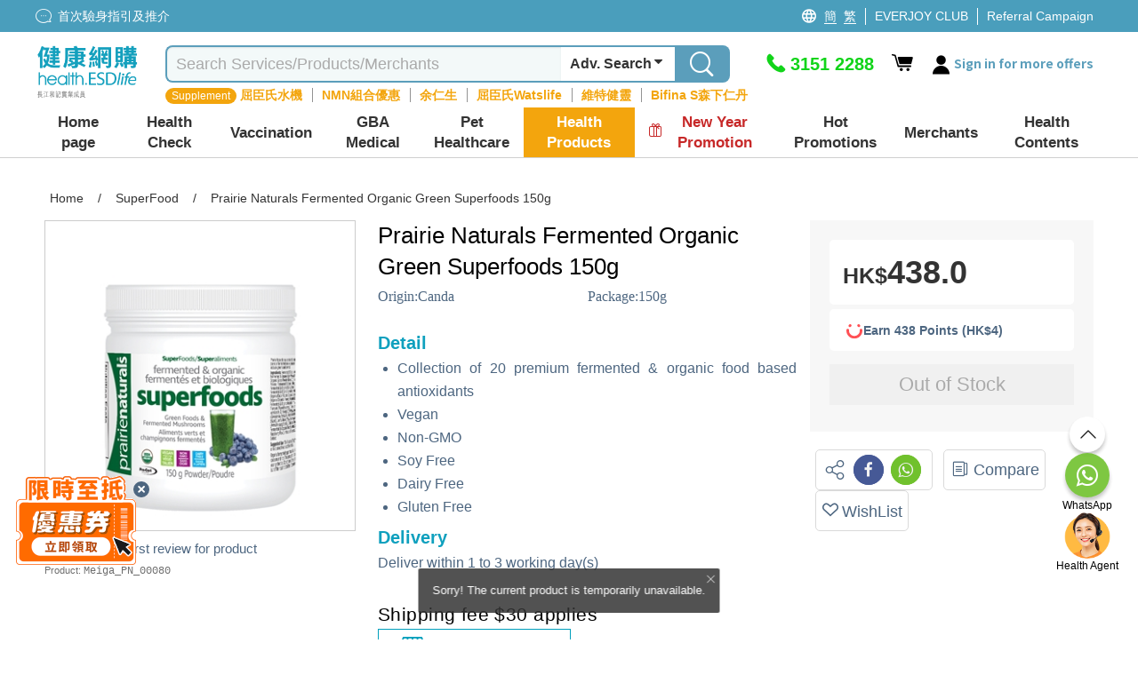

--- FILE ---
content_type: text/html; charset=utf-8
request_url: https://health.esdlife.com/shop/en/common/headermegamenu?languageId=1
body_size: 34458
content:

<div class="header-mega-menu">
    <div class="header-mega-menu-container">
        <div class="level-two-menu">
                        <div class="level-two-item-group" id="menuitem-group-62">
                            <div class="level-two-title">
                                    <a href="/shop/en/section/body-check"><span>Health Check</span></a>
                            </div>
                            <ul class="level-two-item-list">
	    <li class="level-two-item has-child">
	        <a href="/shop/en/search?clid=132">
	            <div class="level-two-item-icon " style="background:#87CCF2">                
	                <img data-src="https://health.esdlife.com/shop/content/images/thumbs/0056426_125.png" class="menu-icon-lazy" loading="lazy" alt />                
	            </div>
	            <span class="level-two-item-title">Private Hospital</span>
	                <i class="icon icon-fontawesome-webfont-25"></i>
	        </a>
	        <div class="level-three-item-group" id="menuitem-group-140" >
	            <div class="level-three-title">
	                    <a href="/shop/en/search?clid=132"><span>Private Hospital</span></a>
	            </div>
	            <ul class="level-three-item-list">
	<li class="level-three-item " title="Adventist Medical Center (Causeway Bay)">
	    <a href="/shop/hk/search?sec=1&amp;clid=132&amp;ven=94&amp;orderby=1&amp;clickedCheckboxType=ven&amp;viewType=0">
	        <div class="level-three-item-icon">            
                        <img data-src="https://health.esdlife.com/shop/content/images/thumbs/0056487_125.jpeg" class="menu-icon-lazy" loading="lazy" alt=""/>            
	        </div>
	        <span class="level-three-item-title">Adventist Medical Center (Causeway Bay)</span>        
	    </a>
	</li>
	<li class="level-three-item " title="Hong Kong Adventist Hospital &#x2013; Stubbs Road">
	    <a href="/shop/en/search?sec=1&amp;clid=132&amp;ven=334&amp;orderby=1&amp;clickedCheckboxType=ven&amp;viewType=0">
	        <div class="level-three-item-icon">            
                        <img data-src="https://health.esdlife.com/shop/content/images/thumbs/0056484_125.png" class="menu-icon-lazy" loading="lazy" alt=""/>            
	        </div>
	        <span class="level-three-item-title">Hong Kong Adventist Hospital &#x2013; Stubbs Road</span>        
	    </a>
	</li>
	<li class="level-three-item " title="Adventist Medical Center (Taikoo Place)">
	    <a href="/shop/en/search?sec=1&amp;clid=132&amp;ven=363&amp;orderby=1&amp;clickedCheckboxType=ven&amp;viewType=0">
	        <div class="level-three-item-icon">            
                        <img data-src="https://health.esdlife.com/shop/content/images/thumbs/0056490_125.jpeg" class="menu-icon-lazy" loading="lazy" alt=""/>            
	        </div>
	        <span class="level-three-item-title">Adventist Medical Center (Taikoo Place)</span>        
	    </a>
	</li>
	<li class="level-three-item " title="HKBH Ambulatory Medical Centre (Ngau Tau Kok)">
	    <a href="/shop/en/search?sec=1&amp;clid=132&amp;ven=354&amp;orderby=1&amp;clickedCheckboxType=ven&amp;viewType=0">
	        <div class="level-three-item-icon">            
                        <img data-src="https://health.esdlife.com/shop/content/images/thumbs/0056493_125.jpeg" class="menu-icon-lazy" loading="lazy" alt=""/>            
	        </div>
	        <span class="level-three-item-title">HKBH Ambulatory Medical Centre (Ngau Tau Kok)</span>        
	    </a>
	</li>
	<li class="level-three-item " title="Gleneagles Hospital Hong Kong">
	    <a href="/shop/en/search?sec=1&amp;ven=593&amp;advSearch=true">
	        <div class="level-three-item-icon">            
                        <img data-src="https://health.esdlife.com/shop/content/images/thumbs/0060184_125.jpeg" class="menu-icon-lazy" loading="lazy" alt=""/>            
	        </div>
	        <span class="level-three-item-title">Gleneagles Hospital Hong Kong</span>        
	    </a>
	</li>
	<li class="level-three-item " title="Gleneagles Medical Clinic Central">
	    <a href="/shop/en/search?sec=1&amp;ven=594&amp;advSearch=true">
	        <div class="level-three-item-icon">            
                        <img data-src="https://health.esdlife.com/shop/content/images/thumbs/0060185_125.jpeg" class="menu-icon-lazy" loading="lazy" alt=""/>            
	        </div>
	        <span class="level-three-item-title">Gleneagles Medical Clinic Central</span>        
	    </a>
	</li>
	<li class="level-three-item " title="Gleneagles Healthcare Wong Chuk Hang">
	    <a href="/shop/en/search?sec=1&amp;ven=595&amp;advSearch=true">
	        <div class="level-three-item-icon">            
                        <img data-src="https://health.esdlife.com/shop/content/images/thumbs/0061276_125.jpeg" class="menu-icon-lazy" loading="lazy" alt=""/>            
	        </div>
	        <span class="level-three-item-title">Gleneagles Healthcare Wong Chuk Hang</span>        
	    </a>
	</li>
	<li class="level-three-item " title="Precious Blood Hospital (Caritas)">
	    <a href="/shop/en/search?sec=1&amp;clid=132&amp;ven=229&amp;orderby=1&amp;clickedCheckboxType=ven&amp;viewType=0">
	        <div class="level-three-item-icon">            
                        <img data-src="https://health.esdlife.com/shop/content/images/thumbs/0059623_125.png" class="menu-icon-lazy" loading="lazy" alt=""/>            
	        </div>
	        <span class="level-three-item-title">Precious Blood Hospital (Caritas)</span>        
	    </a>
	</li>
	<li class="level-three-item " title="Evangel Hospital">
	    <a href="/shop/en/search?clid=132&amp;ven=591&amp;orderby=2&amp;clickedCheckboxType=ven&amp;viewType=0">
	        <div class="level-three-item-icon">            
                        <img data-src="https://health.esdlife.com/shop/content/images/thumbs/0060462_125.jpeg" class="menu-icon-lazy" loading="lazy" alt=""/>            
	        </div>
	        <span class="level-three-item-title">Evangel Hospital</span>        
	    </a>
	</li>
	<li class="level-three-item " title="Union Healthcheck Centre (H Zentre)">
	    <a href="/shop/en/search?sec=1&amp;clid=132&amp;ven=516&amp;orderby=1&amp;clickedCheckboxType=ven&amp;viewType=0">
	        <div class="level-three-item-icon">            
                        <img data-src="https://health.esdlife.com/shop/content/images/thumbs/0056468_125.jpeg" class="menu-icon-lazy" loading="lazy" alt=""/>            
	        </div>
	        <span class="level-three-item-title">Union Healthcheck Centre (H Zentre)</span>        
	    </a>
	</li>
	<li class="level-three-item " title="Union Hospital">
	    <a href="/shop/en/search?sec=1&amp;clid=132&amp;ven=546&amp;orderby=1&amp;clickedCheckboxType=ven&amp;viewType=0">
	        <div class="level-three-item-icon">            
                        <img data-src="https://health.esdlife.com/shop/content/images/thumbs/0056463_125.jpeg" class="menu-icon-lazy" loading="lazy" alt=""/>            
	        </div>
	        <span class="level-three-item-title">Union Hospital</span>        
	    </a>
	</li>
	<li class="level-three-item " title="Matilda International Hospital">
	    <a href="/shop/en/search?clid=132&amp;ven=565&amp;orderby=1&amp;clickedCheckboxType=ven&amp;viewType=0">
	        <div class="level-three-item-icon">            
                        <img data-src="https://health.esdlife.com/shop/content/images/thumbs/0058988_125.png" class="menu-icon-lazy" loading="lazy" alt=""/>            
	        </div>
	        <span class="level-three-item-title">Matilda International Hospital</span>        
	    </a>
	</li>
	<li class="level-three-item " title="Matilda Medical Centre">
	    <a href="/shop/en/search?clid=132&amp;ven=566&amp;orderby=1&amp;clickedCheckboxType=ven&amp;viewType=0">
	        <div class="level-three-item-icon">            
                        <img data-src="https://health.esdlife.com/shop/content/images/thumbs/0058992_125.png" class="menu-icon-lazy" loading="lazy" alt=""/>            
	        </div>
	        <span class="level-three-item-title">Matilda Medical Centre</span>        
	    </a>
	</li>
	            </ul>
	        </div>
	    </li>
	    <li class="level-two-item ">
	        <a href="/shop/en/search?clid=3">
	            <div class="level-two-item-icon " style="background:#046479">                
	                <img data-src="https://health.esdlife.com/shop/content/images/thumbs/0015477_125.png" class="menu-icon-lazy" loading="lazy" alt />                
	            </div>
	            <span class="level-two-item-title">Comprehensive</span>
	        </a>
	    </li>
	    <li class="level-two-item ">
	        <a href="/shop/en/search?clid=4">
	            <div class="level-two-item-icon " style="background:#40CCF9">                
	                <img data-src="https://health.esdlife.com/shop/content/images/thumbs/0015481_125.png" class="menu-icon-lazy" loading="lazy" alt />                
	            </div>
	            <span class="level-two-item-title">Female</span>
	        </a>
	    </li>
	    <li class="level-two-item ">
	        <a href="/shop/en/search?clid=5">
	            <div class="level-two-item-icon " style="background:#4F9BF5">                
	                <img data-src="https://health.esdlife.com/shop/content/images/thumbs/0015482_125.png" class="menu-icon-lazy" loading="lazy" alt />                
	            </div>
	            <span class="level-two-item-title">Male</span>
	        </a>
	    </li>
	    <li class="level-two-item ">
	        <a href="/shop/en/search?clid=6">
	            <div class="level-two-item-icon " style="background:#87CCF2">                
	                <img data-src="https://health.esdlife.com/shop/content/images/thumbs/0015483_125.png" class="menu-icon-lazy" loading="lazy" alt />                
	            </div>
	            <span class="level-two-item-title">Premarital</span>
	        </a>
	    </li>
	    <li class="level-two-item ">
	        <a href="/shop/en/search?clid=76">
	            <div class="level-two-item-icon " style="background:#A789FA">                
	                <img data-src="https://health.esdlife.com/shop/content/images/thumbs/0015489_125.png" class="menu-icon-lazy" loading="lazy" alt />                
	            </div>
	            <span class="level-two-item-title">Cardiovascular</span>
	        </a>
	    </li>
	    <li class="level-two-item ">
	        <a href="/shop/en/search?clid=7">
	            <div class="level-two-item-icon " style="background:#5E97DB">                
	                <img data-src="https://health.esdlife.com/shop/content/images/thumbs/0015484_125.png" class="menu-icon-lazy" loading="lazy" alt />                
	            </div>
	            <span class="level-two-item-title">Planning Fertility</span>
	        </a>
	    </li>
	    <li class="level-two-item ">
	        <a href="/shop/en/search?clid=15">
	            <div class="level-two-item-icon " style="background:#119FBD">                
	                <img data-src="https://health.esdlife.com/shop/content/images/thumbs/0015493_125.png" class="menu-icon-lazy" loading="lazy" alt />                
	            </div>
	            <span class="level-two-item-title">Allergy</span>
	        </a>
	    </li>
	    <li class="level-two-item has-child">
	        <a href="/shop/en/search?clid=36">
	            <div class="level-two-item-icon " style="background:#29B4CD">                
	                <img data-src="https://health.esdlife.com/shop/content/images/thumbs/0015488_125.png" class="menu-icon-lazy" loading="lazy" alt />                
	            </div>
	            <span class="level-two-item-title">Cancer Screening</span>
	                <i class="icon icon-fontawesome-webfont-25"></i>
	        </a>
	        <div class="level-three-item-group" id="menuitem-group-11" >
	            <div class="level-three-title">
	                    <a href="/shop/en/search?clid=36"><span>Cancer Screening</span></a>
	            </div>
	            <ul class="level-three-item-list">
	<li class="level-three-item " title="Gastric Cancer">
	    <a href="/shop/en/search?clid=120&amp;q=%E8%83%83%E7%99%8C">
	        <div class="level-three-item-icon">            
                        <img data-src="https://health.esdlife.com/shop/content/images/thumbs/0015515_125.jpeg" class="menu-icon-lazy" loading="lazy" alt=""/>            
	        </div>
	        <span class="level-three-item-title">Gastric Cancer</span>        
	    </a>
	</li>
	<li class="level-three-item " title="Lung Cancer">
	    <a href="/shop/en/search?clid=120&amp;q=%E8%82%BA%E7%99%8C">
	        <div class="level-three-item-icon">            
                        <img data-src="https://health.esdlife.com/shop/content/images/thumbs/0015516_125.jpeg" class="menu-icon-lazy" loading="lazy" alt=""/>            
	        </div>
	        <span class="level-three-item-title">Lung Cancer</span>        
	    </a>
	</li>
	<li class="level-three-item " title="Liver Cancer">
	    <a href="/shop/en/search?clid=120&amp;q=%E8%82%9D%E7%99%8C">
	        <div class="level-three-item-icon">            
                        <img data-src="https://health.esdlife.com/shop/content/images/thumbs/0015517_125.jpeg" class="menu-icon-lazy" loading="lazy" alt=""/>            
	        </div>
	        <span class="level-three-item-title">Liver Cancer</span>        
	    </a>
	</li>
	<li class="level-three-item " title="Colorectal Cancer">
	    <a href="/shop/en/search?clid=120&amp;q=大腸癌">
	        <div class="level-three-item-icon">            
                        <img data-src="https://health.esdlife.com/shop/content/images/thumbs/0015518_125.jpeg" class="menu-icon-lazy" loading="lazy" alt=""/>            
	        </div>
	        <span class="level-three-item-title">Colorectal Cancer</span>        
	    </a>
	</li>
	<li class="level-three-item " title="Cancer Genes Sequencing">
	    <a href="/shop/en/search?clid=38">
	        <div class="level-three-item-icon">            
                        <img data-src="https://health.esdlife.com/shop/content/images/thumbs/0015519_125.jpeg" class="menu-icon-lazy" loading="lazy" alt=""/>            
	        </div>
	        <span class="level-three-item-title">Cancer Genes Sequencing</span>        
	    </a>
	</li>
	<li class="level-three-item " title="Cancer Self Test Kit">
	    <a href="/shop/en/search?clid=403">
	        <div class="level-three-item-icon">            
                        <img data-src="https://health.esdlife.com/shop/content/images/thumbs/0048433_125.png" class="menu-icon-lazy" loading="lazy" alt=""/>            
	        </div>
	        <span class="level-three-item-title">Cancer Self Test Kit</span>        
	    </a>
	</li>
	            </ul>
	        </div>
	    </li>
	    <li class="level-two-item has-child">
	        <a href="/shop/en/section/premium-imaging-service-2">
	            <div class="level-two-item-icon " style="background: #2A6277">                
	                <img data-src="https://health.esdlife.com/shop/content/images/thumbs/0050775_125.png" class="menu-icon-lazy" loading="lazy" alt />                
	            </div>
	            <span class="level-two-item-title">Premium Imaging Service </span>
	                <i class="icon icon-fontawesome-webfont-25"></i>
	        </a>
	        <div class="level-three-item-group" id="menuitem-group-406" >
	            <div class="level-three-title">
	                    <a href="/shop/en/section/premium-imaging-service-2"><span>Premium Imaging Service </span></a>
	            </div>
	            <ul class="level-three-item-list">
	<li class="level-three-item " title="Endoscopy">
	    <a href="/shop/en/search?clid=408">
	        <div class="level-three-item-icon">            
                        <img data-src="https://health.esdlife.com/shop/content/images/thumbs/0050776_125.jpeg" class="menu-icon-lazy" loading="lazy" alt=""/>            
	        </div>
	        <span class="level-three-item-title">Endoscopy</span>        
	    </a>
	</li>
	<li class="level-three-item " title="Mammogram">
	    <a href="/shop/en/search?clid=407">
	        <div class="level-three-item-icon">            
                        <img data-src="https://health.esdlife.com/shop/content/images/thumbs/0050777_125.jpeg" class="menu-icon-lazy" loading="lazy" alt=""/>            
	        </div>
	        <span class="level-three-item-title">Mammogram</span>        
	    </a>
	</li>
	<li class="level-three-item " title="DEXA">
	    <a href="/shop/en/search?clid=409">
	        <div class="level-three-item-icon">            
                        <img data-src="https://health.esdlife.com/shop/content/images/thumbs/0050778_125.jpeg" class="menu-icon-lazy" loading="lazy" alt=""/>            
	        </div>
	        <span class="level-three-item-title">DEXA</span>        
	    </a>
	</li>
	<li class="level-three-item " title="FibroScan">
	    <a href="/shop/en/search?clid=410">
	        <div class="level-three-item-icon">            
                        <img data-src="https://health.esdlife.com/shop/content/images/thumbs/0050779_125.jpeg" class="menu-icon-lazy" loading="lazy" alt=""/>            
	        </div>
	        <span class="level-three-item-title">FibroScan</span>        
	    </a>
	</li>
	<li class="level-three-item " title="Ultrasound ">
	    <a href="/shop/en/search?clid=411">
	        <div class="level-three-item-icon">            
                        <img data-src="https://health.esdlife.com/shop/content/images/thumbs/0050780_125.jpeg" class="menu-icon-lazy" loading="lazy" alt=""/>            
	        </div>
	        <span class="level-three-item-title">Ultrasound </span>        
	    </a>
	</li>
	<li class="level-three-item " title="MRI">
	    <a href="/shop/en/search?clid=412">
	        <div class="level-three-item-icon">            
                        <img data-src="https://health.esdlife.com/shop/content/images/thumbs/0050781_125.jpeg" class="menu-icon-lazy" loading="lazy" alt=""/>            
	        </div>
	        <span class="level-three-item-title">MRI</span>        
	    </a>
	</li>
	<li class="level-three-item " title="CT Scan ">
	    <a href="/shop/en/search?clid=413">
	        <div class="level-three-item-icon">            
                        <img data-src="https://health.esdlife.com/shop/content/images/thumbs/0050782_125.jpeg" class="menu-icon-lazy" loading="lazy" alt=""/>            
	        </div>
	        <span class="level-three-item-title">CT Scan </span>        
	    </a>
	</li>
	<li class="level-three-item " title="MRA ">
	    <a href="/shop/en/search?clid=414">
	        <div class="level-three-item-icon">            
                        <img data-src="https://health.esdlife.com/shop/content/images/thumbs/0050783_125.jpeg" class="menu-icon-lazy" loading="lazy" alt=""/>            
	        </div>
	        <span class="level-three-item-title">MRA </span>        
	    </a>
	</li>
	            </ul>
	        </div>
	    </li>
	    <li class="level-two-item ">
	        <a href="/shop/en/section/60pluscampaign">
	            <div class="level-two-item-icon " style="background:#C274B1">                
	                <img data-src="https://health.esdlife.com/shop/content/images/thumbs/0058446_125.png" class="menu-icon-lazy" loading="lazy" alt />                
	            </div>
	            <span class="level-two-item-title">60&#x2B; Health Check</span>
	        </a>
	    </li>
	    <li class="level-two-item has-child">
	        <a href="/shop/en/search?clid=265&#x2B;352">
	            <div class="level-two-item-icon " style="background:#0FA0BE">                
	                <img data-src="https://health.esdlife.com/shop/content/images/thumbs/0031808_125.png" class="menu-icon-lazy" loading="lazy" alt />                
	            </div>
	            <span class="level-two-item-title">Eye &amp; Hearing Test</span>
	                <i class="icon icon-fontawesome-webfont-25"></i>
	        </a>
	        <div class="level-three-item-group" id="menuitem-group-250" >
	            <div class="level-three-title">
	                    <a href="/shop/en/search?clid=265&#x2B;352"><span>Eye &amp; Hearing Test</span></a>
	            </div>
	            <ul class="level-three-item-list">
	<li class="level-three-item " title="Adult Eye Check">
	    <a href="/shop/en/search?clid=330">
	        <div class="level-three-item-icon">            
                        <img data-src="https://health.esdlife.com/shop/content/images/thumbs/0027087_125.jpeg" class="menu-icon-lazy" loading="lazy" alt=""/>            
	        </div>
	        <span class="level-three-item-title">Adult Eye Check</span>        
	    </a>
	</li>
	<li class="level-three-item " title="Child Eye Check">
	    <a href="/shop/en/search?clid=331">
	        <div class="level-three-item-icon">            
                        <img data-src="https://health.esdlife.com/shop/content/images/thumbs/0027088_125.jpeg" class="menu-icon-lazy" loading="lazy" alt=""/>            
	        </div>
	        <span class="level-three-item-title">Child Eye Check</span>        
	    </a>
	</li>
	<li class="level-three-item " title="Automatic Retinal Image Analysis (ARIA)">
	    <a href="/shop/en/search?clid=332">
	        <div class="level-three-item-icon">            
                        <img data-src="https://health.esdlife.com/shop/content/images/thumbs/0027089_125.jpeg" class="menu-icon-lazy" loading="lazy" alt=""/>            
	        </div>
	        <span class="level-three-item-title">Automatic Retinal Image Analysis (ARIA)</span>        
	    </a>
	</li>
	<li class="level-three-item " title="Hearing">
	    <a href="/shop/en/search?clid=352">
	        <div class="level-three-item-icon">            
                        <img data-src="https://health.esdlife.com/shop/content/images/thumbs/0030705_125.jpeg" class="menu-icon-lazy" loading="lazy" alt=""/>            
	        </div>
	        <span class="level-three-item-title">Hearing</span>        
	    </a>
	</li>
	            </ul>
	        </div>
	    </li>
	    <li class="level-two-item ">
	        <a href="/shop/en/search?clid=16">
	            <div class="level-two-item-icon " style="background:#7c72cb">                
	                <img data-src="https://health.esdlife.com/shop/content/images/thumbs/0025849_125.png" class="menu-icon-lazy" loading="lazy" alt />                
	            </div>
	            <span class="level-two-item-title">Child Development Assessment</span>
	        </a>
	    </li>
	    <li class="level-two-item ">
	        <a href="/shop/en/search?clid=9">
	            <div class="level-two-item-icon " style="background:#D79FF1">                
	                <img data-src="https://health.esdlife.com/shop/content/images/thumbs/0015490_125.png" class="menu-icon-lazy" loading="lazy" alt />                
	            </div>
	            <span class="level-two-item-title">Domestic Helpers</span>
	        </a>
	    </li>
	    <li class="level-two-item has-child">
	        <a href="/shop/en/search?clid=14">
	            <div class="level-two-item-icon " style="background:#912CF5">                
	                <img data-src="https://health.esdlife.com/shop/content/images/thumbs/0015495_125.png" class="menu-icon-lazy" loading="lazy" alt />                
	            </div>
	            <span class="level-two-item-title">Others</span>
	                <i class="icon icon-fontawesome-webfont-25"></i>
	        </a>
	        <div class="level-three-item-group" id="menuitem-group-22" >
	            <div class="level-three-title">
	                    <a href="/shop/en/search?clid=14"><span>Others</span></a>
	            </div>
	            <ul class="level-three-item-list">
	<li class="level-three-item " title="Male reproductive system checkup">
	    <a href="/shop/en/search?clid=97">
	        <div class="level-three-item-icon">            
                        <img data-src="https://health.esdlife.com/shop/content/images/thumbs/0015511_125.jpeg" class="menu-icon-lazy" loading="lazy" alt=""/>            
	        </div>
	        <span class="level-three-item-title">Male reproductive system checkup</span>        
	    </a>
	</li>
	<li class="level-three-item " title="Female reproductive system checkup">
	    <a href="/shop/en/search?clid=98">
	        <div class="level-three-item-icon">            
                        <img data-src="https://health.esdlife.com/shop/content/images/thumbs/0015512_125.jpeg" class="menu-icon-lazy" loading="lazy" alt=""/>            
	        </div>
	        <span class="level-three-item-title">Female reproductive system checkup</span>        
	    </a>
	</li>
	<li class="level-three-item " title="Self-Test Kits">
	    <a href="/shop/en/search?clid=136">
	        <div class="level-three-item-icon">            
                        <img data-src="https://health.esdlife.com/shop/content/images/thumbs/0015513_125.jpeg" class="menu-icon-lazy" loading="lazy" alt=""/>            
	        </div>
	        <span class="level-three-item-title">Self-Test Kits</span>        
	    </a>
	</li>
	<li class="level-three-item " title="DNA Test">
	    <a href="/shop/en/health-check/std_bodycheck-female">
	        <div class="level-three-item-icon">            
                        <img data-src="https://health.esdlife.com/shop/content/images/thumbs/0015514_125.jpeg" class="menu-icon-lazy" loading="lazy" alt=""/>            
	        </div>
	        <span class="level-three-item-title">DNA Test</span>        
	    </a>
	</li>
	<li class="level-three-item " title="Health Training Courses">
	    <a href="/shop/en/search?clid=426">
	        <div class="level-three-item-icon">            
                        <img data-src="https://health.esdlife.com/shop/content/images/thumbs/0059002_125.png" class="menu-icon-lazy" loading="lazy" alt=""/>            
	        </div>
	        <span class="level-three-item-title">Health Training Courses</span>        
	    </a>
	</li>
	<li class="level-three-item " title="Pre-Employment Checkup">
	    <a href="/shop/en/search?clid=457">
	        <div class="level-three-item-icon">            
                        <img data-src="https://health.esdlife.com/shop/content/images/thumbs/0061744_125.png" class="menu-icon-lazy" loading="lazy" alt=""/>            
	        </div>
	        <span class="level-three-item-title">Pre-Employment Checkup</span>        
	    </a>
	</li>
	<li class="level-three-item " title="Spine Health Check">
	    <a href="/shop/en/search?clid=317">
	        <div class="level-three-item-icon">            
                        <img data-src="https://health.esdlife.com/shop/content/images/thumbs/0025343_125.png" class="menu-icon-lazy" loading="lazy" alt=""/>            
	        </div>
	        <span class="level-three-item-title">Spine Health Check</span>        
	    </a>
	</li>
	<li class="level-three-item " title="Wellness Package">
	    <a href="/shop/en/search?clid=455">
	        <div class="level-three-item-icon">            
                        <img data-src="https://health.esdlife.com/shop/content/images/thumbs/0061399_125.png" class="menu-icon-lazy" loading="lazy" alt=""/>            
	        </div>
	        <span class="level-three-item-title">Wellness Package</span>        
	    </a>
	</li>
	<li class="level-three-item " title="Hair Treatment">
	    <a href="/shop/en/search?clid=404">
	        <div class="level-three-item-icon">            
                        <img data-src="https://health.esdlife.com/shop/content/images/thumbs/0050823_125.jpeg" class="menu-icon-lazy" loading="lazy" alt=""/>            
	        </div>
	        <span class="level-three-item-title">Hair Treatment</span>        
	    </a>
	</li>
	<li class="level-three-item " title="Self-Test Kits">
	    <a href="/shop/en/search?clid=35&#x2B;323">
	        <div class="level-three-item-icon">            
                        <img data-src="https://health.esdlife.com/shop/content/images/thumbs/0025848_125.jpeg" class="menu-icon-lazy" loading="lazy" alt=""/>            
	        </div>
	        <span class="level-three-item-title">Self-Test Kits</span>        
	    </a>
	</li>
	<li class="level-three-item " title="Diabetes">
	    <a href="/shop/en/search?clid=77">
	        <div class="level-three-item-icon">            
                        <img data-src="https://health.esdlife.com/shop/content/images/thumbs/0015526_125.jpeg" class="menu-icon-lazy" loading="lazy" alt=""/>            
	        </div>
	        <span class="level-three-item-title">Diabetes</span>        
	    </a>
	</li>
	<li class="level-three-item " title="Liver Function">
	    <a href="/shop/en/search?clid=78">
	        <div class="level-three-item-icon">            
                        <img data-src="https://health.esdlife.com/shop/content/images/thumbs/0015527_125.jpeg" class="menu-icon-lazy" loading="lazy" alt=""/>            
	        </div>
	        <span class="level-three-item-title">Liver Function</span>        
	    </a>
	</li>
	<li class="level-three-item " title="Lung Function">
	    <a href="/shop/en/search?clid=141">
	        <div class="level-three-item-icon">            
                        <img data-src="https://health.esdlife.com/shop/content/images/thumbs/0024222_125.jpeg" class="menu-icon-lazy" loading="lazy" alt=""/>            
	        </div>
	        <span class="level-three-item-title">Lung Function</span>        
	    </a>
	</li>
	<li class="level-three-item " title="Alzheimer&#x2019;s disease">
	    <a href="/shop/en/search?clid=420">
	        <div class="level-three-item-icon">            
                        <img data-src="https://health.esdlife.com/shop/content/images/thumbs/0057435_125.jpeg" class="menu-icon-lazy" loading="lazy" alt=""/>            
	        </div>
	        <span class="level-three-item-title">Alzheimer&#x2019;s disease</span>        
	    </a>
	</li>
	            </ul>
	        </div>
	    </li>
	    <li class="level-two-item has-child">
	        <a href="/shop/hk/promotion/%E7%96%AB%E8%8B%97%E5%89%8D%E6%AA%A2%E6%9F%A5-%E5%BF%AB%E9%80%9F%E6%B8%AC%E8%A9%A6-%E9%98%B2%E7%96%AB%E7%94%A8%E5%93%81%E4%B8%80%E8%A6%BD">
	            <div class="level-two-item-icon " style="background:#119FBD">                
	                <img data-src="https://health.esdlife.com/shop/content/images/thumbs/0024134_125.png" class="menu-icon-lazy" loading="lazy" alt />                
	            </div>
	            <span class="level-two-item-title">COVID-19 Health Check</span>
	                <i class="icon icon-fontawesome-webfont-25"></i>
	        </a>
	        <div class="level-three-item-group" id="menuitem-group-307" >
	            <div class="level-three-title">
	                    <a href="/shop/hk/promotion/%E7%96%AB%E8%8B%97%E5%89%8D%E6%AA%A2%E6%9F%A5-%E5%BF%AB%E9%80%9F%E6%B8%AC%E8%A9%A6-%E9%98%B2%E7%96%AB%E7%94%A8%E5%93%81%E4%B8%80%E8%A6%BD"><span>COVID-19 Health Check</span></a>
	            </div>
	            <ul class="level-three-item-list">
	<li class="level-three-item " title="Post COVID">
	    <a href="/shop/en/search?clid=366">
	        <div class="level-three-item-icon">            
                        <img data-src="https://health.esdlife.com/shop/content/images/thumbs/0033270_125.jpeg" class="menu-icon-lazy" loading="lazy" alt=""/>            
	        </div>
	        <span class="level-three-item-title">Post COVID</span>        
	    </a>
	</li>
	<li class="level-three-item " title="COVID-19 Antibody Test">
	    <a href="/shop/hk/promotion/%E7%96%AB%E8%8B%97%E5%89%8D%E6%AA%A2%E6%9F%A5-%E5%BF%AB%E9%80%9F%E6%B8%AC%E8%A9%A6-%E9%98%B2%E7%96%AB%E7%94%A8%E5%93%81%E4%B8%80%E8%A6%BD">
	        <div class="level-three-item-icon">            
                        <img data-src="https://health.esdlife.com/shop/content/images/thumbs/0024135_125.jpeg" class="menu-icon-lazy" loading="lazy" alt=""/>            
	        </div>
	        <span class="level-three-item-title">COVID-19 Antibody Test</span>        
	    </a>
	</li>
	<li class="level-three-item " title="COVID-19 Test Kit">
	    <a href="/shop/en/search?clid=323">
	        <div class="level-three-item-icon">            
                        <img data-src="https://health.esdlife.com/shop/content/images/thumbs/0024136_125.jpeg" class="menu-icon-lazy" loading="lazy" alt=""/>            
	        </div>
	        <span class="level-three-item-title">COVID-19 Test Kit</span>        
	    </a>
	</li>
	            </ul>
	        </div>
	    </li>
	    <li class="level-two-item ">
	        <a href="/shop/en/search?clid=325">
	            <div class="level-two-item-icon " style="background:#4F9BF5">                
	                <img data-src="https://health.esdlife.com/shop/content/images/thumbs/0024543_125.png" class="menu-icon-lazy" loading="lazy" alt />                
	            </div>
	            <span class="level-two-item-title">Pre-Vaccine Health Check</span>
	        </a>
	    </li>
	    <li class="level-two-item has-child">
	        <a href="/shop/en/search?clid=34">
	            <div class="level-two-item-icon " style="background:#824CF3">                
	                <img data-src="https://health.esdlife.com/shop/content/images/thumbs/0015494_125.png" class="menu-icon-lazy" loading="lazy" alt />                
	            </div>
	            <span class="level-two-item-title">DNA Test</span>
	                <i class="icon icon-fontawesome-webfont-25"></i>
	        </a>
	        <div class="level-three-item-group" id="menuitem-group-30" >
	            <div class="level-three-title">
	                    <a href="/shop/en/search?clid=34"><span>DNA Test</span></a>
	            </div>
	            <ul class="level-three-item-list">
	<li class="level-three-item " title="Cancers Risk Genetic Test">
	    <a href="/shop/en/search?clid=38">
	        <div class="level-three-item-icon">            
                        <img data-src="https://health.esdlife.com/shop/content/images/thumbs/0015521_125.jpeg" class="menu-icon-lazy" loading="lazy" alt=""/>            
	        </div>
	        <span class="level-three-item-title">Cancers Risk Genetic Test</span>        
	    </a>
	</li>
	<li class="level-three-item " title="Child Genetic Testing">
	    <a href="/shop/en/search?clid=324">
	        <div class="level-three-item-icon">            
                        <img data-src="https://health.esdlife.com/shop/content/images/thumbs/0015523_125.jpeg" class="menu-icon-lazy" loading="lazy" alt=""/>            
	        </div>
	        <span class="level-three-item-title">Child Genetic Testing</span>        
	    </a>
	</li>
	            </ul>
	        </div>
	    </li>
	    <li class="level-two-item ">
	        <a href="/shop/en/search?clid=13">
	            <div class="level-two-item-icon " style="background:#9D99FF">                
	                <img data-src="https://health.esdlife.com/shop/content/images/thumbs/0021570_125.png" class="menu-icon-lazy" loading="lazy" alt />                
	            </div>
	            <span class="level-two-item-title">Chinese Medicine</span>
	        </a>
	    </li>
                            </ul>
                        </div>
                        <div class="level-two-item-group" id="menuitem-group-23">
                            <div class="level-two-title">
                                    <a href="/shop/en/section/vaccination-3"><span>Vaccination</span></a>
                            </div>
                            <ul class="level-two-item-list">
	    <li class="level-two-item ">
	        <a href="/shop/en/search?clid=20">
	            <div class="level-two-item-icon " style="background:">                
	                <img data-src="https://health.esdlife.com/shop/content/images/thumbs/0060626_125.png" class="menu-icon-lazy" loading="lazy" alt />                
	            </div>
	            <span class="level-two-item-title">HPV</span>
	        </a>
	    </li>
	    <li class="level-two-item ">
	        <a href="/shop/en/search?clid=19">
	            <div class="level-two-item-icon " style="background:">                
	                <img data-src="https://health.esdlife.com/shop/content/images/thumbs/0060627_125.png" class="menu-icon-lazy" loading="lazy" alt />                
	            </div>
	            <span class="level-two-item-title">Herpes</span>
	        </a>
	    </li>
	    <li class="level-two-item ">
	        <a href="/shop/en/search?clid=18">
	            <div class="level-two-item-icon " style="background:">                
	                <img data-src="https://health.esdlife.com/shop/content/images/thumbs/0060630_125.png" class="menu-icon-lazy" loading="lazy" alt />                
	            </div>
	            <span class="level-two-item-title">Flu Vaccination</span>
	        </a>
	    </li>
	    <li class="level-two-item ">
	        <a href="/shop/en/search?clid=93&#x2B;101&#x2B;102&#x2B;103">
	            <div class="level-two-item-icon " style="background:">                
	                <img data-src="https://health.esdlife.com/shop/content/images/thumbs/0060629_125.png" class="menu-icon-lazy" loading="lazy" alt />                
	            </div>
	            <span class="level-two-item-title">Child Vaccine</span>
	        </a>
	    </li>
	    <li class="level-two-item ">
	        <a href="/shop/en/search?clid=419">
	            <div class="level-two-item-icon " style="background:">                
	                <img data-src="https://health.esdlife.com/shop/content/images/thumbs/0060634_125.png" class="menu-icon-lazy" loading="lazy" alt />                
	            </div>
	            <span class="level-two-item-title">RSV Vaccine</span>
	        </a>
	    </li>
	    <li class="level-two-item ">
	        <a href="/shop/en/search?clid=23&#x2B;392&#x2B;100">
	            <div class="level-two-item-icon " style="background:">                
	                <img data-src="https://health.esdlife.com/shop/content/images/thumbs/0060632_125.png" class="menu-icon-lazy" loading="lazy" alt />                
	            </div>
	            <span class="level-two-item-title">Pneumococcal</span>
	        </a>
	    </li>
	    <li class="level-two-item ">
	        <a href="/shop/en/search?clid=21&#x2B;22">
	            <div class="level-two-item-icon " style="background:">                
	                <img data-src="https://health.esdlife.com/shop/content/images/thumbs/0060628_125.png" class="menu-icon-lazy" loading="lazy" alt />                
	            </div>
	            <span class="level-two-item-title">Hepatitis Vaccine</span>
	        </a>
	    </li>
	    <li class="level-two-item ">
	        <a href="/shop/en/search?clid=24">
	            <div class="level-two-item-icon " style="background:">                
	                <img data-src="https://health.esdlife.com/shop/content/images/thumbs/0060633_125.png" class="menu-icon-lazy" loading="lazy" alt />                
	            </div>
	            <span class="level-two-item-title">Chickenpox</span>
	        </a>
	    </li>
	    <li class="level-two-item ">
	        <a href="/shop/en/search?clid=104">
	            <div class="level-two-item-icon " style="background:">                
	                <img data-src="https://health.esdlife.com/shop/content/images/thumbs/0060631_125.png" class="menu-icon-lazy" loading="lazy" alt />                
	            </div>
	            <span class="level-two-item-title">Japanese Encephalitis Vaccine</span>
	        </a>
	    </li>
                            </ul>
                        </div>
                        <div class="level-two-item-group" id="menuitem-group-440">
                            <div class="level-two-title">
                                    <a href="/shop/en/section/大灣區醫療"><span>GBA Medical</span></a>
                            </div>
                            <ul class="level-two-item-list">
	    <li class="level-two-item has-child">
	        <a href="/shop/en/search?clid=430">
	            <div class="level-two-item-icon " style="background:#046479">                
	                <img data-src="https://health.esdlife.com/shop/content/images/thumbs/0060936_125.png" class="menu-icon-lazy" loading="lazy" alt />                
	            </div>
	            <span class="level-two-item-title">Body Check</span>
	                <i class="icon icon-fontawesome-webfont-25"></i>
	        </a>
	        <div class="level-three-item-group" id="menuitem-group-443" >
	            <div class="level-three-title">
	                    <a href="/shop/en/search?clid=430"><span>Body Check</span></a>
	            </div>
	            <ul class="level-three-item-list">
	<li class="level-three-item " title="Shenzhen New Frontier United Family Hospital">
	    <a href="/shop/en/search?sec=1&amp;ven=553&amp;advSearch=true">
	        <div class="level-three-item-icon">            
                        <img data-src="https://health.esdlife.com/shop/content/images/thumbs/0061156_125.png" class="menu-icon-lazy" loading="lazy" alt=""/>            
	        </div>
	        <span class="level-three-item-title">Shenzhen New Frontier United Family Hospital</span>        
	    </a>
	</li>
	<li class="level-three-item " title="Shenzhen Distinct Healthcare">
	    <a href="/shop/en/search?sec=1&amp;ven=586&amp;advSearch=true">
	        <div class="level-three-item-icon">            
                        <img data-src="https://health.esdlife.com/shop/content/images/thumbs/0061157_125.png" class="menu-icon-lazy" loading="lazy" alt=""/>            
	        </div>
	        <span class="level-three-item-title">Shenzhen Distinct Healthcare</span>        
	    </a>
	</li>
	<li class="level-three-item " title="Shenzhen Bo&#x27;ai Shuguang Hospital">
	    <a href="/shop/en/search?sec=1&amp;ven=589&amp;advsearch=true">
	        <div class="level-three-item-icon">            
                        <img data-src="https://health.esdlife.com/shop/content/images/thumbs/0061158_125.jpeg" class="menu-icon-lazy" loading="lazy" alt=""/>            
	        </div>
	        <span class="level-three-item-title">Shenzhen Bo&#x27;ai Shuguang Hospital</span>        
	    </a>
	</li>
	<li class="level-three-item " title="Yunshan Medical">
	    <a href="/shop/en/search?sec=1&amp;ven=592&amp;advSearch=true">
	        <div class="level-three-item-icon">            
                        <img data-src="https://health.esdlife.com/shop/content/images/thumbs/0061159_125.jpeg" class="menu-icon-lazy" loading="lazy" alt=""/>            
	        </div>
	        <span class="level-three-item-title">Yunshan Medical</span>        
	    </a>
	</li>
	<li class="level-three-item " title="The GBA Healthcare Group - The Hong Kong-Macau Resident Healthcare Services Center">
	    <a href="/shop/en/search?sec=1&amp;ven=603&amp;advSearch=true">
	        <div class="level-three-item-icon">            
                        <img data-src="https://health.esdlife.com/shop/content/images/thumbs/0061161_125.png" class="menu-icon-lazy" loading="lazy" alt=""/>            
	        </div>
	        <span class="level-three-item-title">The GBA Healthcare Group - The Hong Kong-Macau Resident Healthcare Services Center</span>        
	    </a>
	</li>
	<li class="level-three-item " title="Meinian Health">
	    <a href="/shop/en/search?sec=1&amp;ven=604&amp;advSearch=true">
	        <div class="level-three-item-icon">            
                        <img data-src="https://health.esdlife.com/shop/content/images/thumbs/0061160_125.png" class="menu-icon-lazy" loading="lazy" alt=""/>            
	        </div>
	        <span class="level-three-item-title">Meinian Health</span>        
	    </a>
	</li>
	<li class="level-three-item " title="SHENZHEN QIE CLINIC">
	    <a href="/shop/en/search?sec=1&amp;ven=606&amp;advSearch=true">
	        <div class="level-three-item-icon">            
                        <img data-src="https://health.esdlife.com/shop/content/images/thumbs/0061163_125.png" class="menu-icon-lazy" loading="lazy" alt=""/>            
	        </div>
	        <span class="level-three-item-title">SHENZHEN QIE CLINIC</span>        
	    </a>
	</li>
	<li class="level-three-item " title="IMT Health Care">
	    <a href="/shop/en/search?sec=1&amp;ven=609&amp;advSearch=true">
	        <div class="level-three-item-icon">            
                        <img data-src="https://health.esdlife.com/shop/content/images/thumbs/0061164_125.png" class="menu-icon-lazy" loading="lazy" alt=""/>            
	        </div>
	        <span class="level-three-item-title">IMT Health Care</span>        
	    </a>
	</li>
	<li class="level-three-item " title="Shenzhen Hengsheng Hospital">
	    <a href="/shop/en/search?sec=1&amp;ven=611&amp;advSearch=true">
	        <div class="level-three-item-icon">            
                        <img data-src="https://health.esdlife.com/shop/content/images/thumbs/0061182_125.jpeg" class="menu-icon-lazy" loading="lazy" alt=""/>            
	        </div>
	        <span class="level-three-item-title">Shenzhen Hengsheng Hospital</span>        
	    </a>
	</li>
	<li class="level-three-item " title="Shenzhen Hyzen Hospital">
	    <a href="/shop/en/search?clid=440&amp;ven=633&amp;orderby=2&amp;clickedCheckboxType=ven&amp;viewType=0">
	        <div class="level-three-item-icon">            
                        <img data-src="https://health.esdlife.com/shop/content/images/thumbs/0061911_125.png" class="menu-icon-lazy" loading="lazy" alt=""/>            
	        </div>
	        <span class="level-three-item-title">Shenzhen Hyzen Hospital</span>        
	    </a>
	</li>
	<li class="level-three-item " title="RICI HEALTH CHECKUP">
	    <a href="/shop/en/search?sec=1&amp;ven=613&amp;advSearch=true">
	        <div class="level-three-item-icon">            
                        <img data-src="https://health.esdlife.com/shop/content/images/thumbs/0061165_125.png" class="menu-icon-lazy" loading="lazy" alt=""/>            
	        </div>
	        <span class="level-three-item-title">RICI HEALTH CHECKUP</span>        
	    </a>
	</li>
	<li class="level-three-item " title="China Merchants Health Care">
	    <a href="https://health.esdlife.com/shop/hk/search?clid=3&amp;ven=623&amp;orderby=2&amp;clickedCheckboxType=ven&amp;viewType=0">
	        <div class="level-three-item-icon">            
                        <img data-src="https://health.esdlife.com/shop/content/images/thumbs/0061347_125.jpeg" class="menu-icon-lazy" loading="lazy" alt=""/>            
	        </div>
	        <span class="level-three-item-title">China Merchants Health Care</span>        
	    </a>
	</li>
	<li class="level-three-item " title="Shenzhen Bailing Traditional Chinese Medicine Hospital">
	    <a href="/shop/en/search?sec=1&amp;ven=617&amp;advSearch=true">
	        <div class="level-three-item-icon">            
                        <img data-src="https://health.esdlife.com/shop/content/images/thumbs/0062088_125.jpeg" class="menu-icon-lazy" loading="lazy" alt=""/>            
	        </div>
	        <span class="level-three-item-title">Shenzhen Bailing Traditional Chinese Medicine Hospital</span>        
	    </a>
	</li>
	<li class="level-three-item " title="C&#x2B; Health CKJ (Shenzhen) Hospital">
	    <a href="/shop/en/search?sec=1&amp;ven=618&amp;advSearch=true">
	        <div class="level-three-item-icon">            
                        <img data-src="https://health.esdlife.com/shop/content/images/thumbs/0061168_125.png" class="menu-icon-lazy" loading="lazy" alt=""/>            
	        </div>
	        <span class="level-three-item-title">C&#x2B; Health CKJ (Shenzhen) Hospital</span>        
	    </a>
	</li>
	<li class="level-three-item " title="Jiahui Health">
	    <a href="/shop/en/search?sec=1&amp;ven=619&amp;advSearch=true">
	        <div class="level-three-item-icon">            
                        <img data-src="https://health.esdlife.com/shop/content/images/thumbs/0061171_125.png" class="menu-icon-lazy" loading="lazy" alt=""/>            
	        </div>
	        <span class="level-three-item-title">Jiahui Health</span>        
	    </a>
	</li>
	<li class="level-three-item " title="Futian 2nd People&#x27;s Hospital">
	    <a href="/shop/en/search?clid=440&amp;ven=626&amp;orderby=2&amp;clickedCheckboxType=ven&amp;viewType=0">
	        <div class="level-three-item-icon">            
                        <img data-src="https://health.esdlife.com/shop/content/images/thumbs/0061720_125.png" class="menu-icon-lazy" loading="lazy" alt=""/>            
	        </div>
	        <span class="level-three-item-title">Futian 2nd People&#x27;s Hospital</span>        
	    </a>
	</li>
	<li class="level-three-item " title="Shenzhen Luohu People&#x27;s Hospital">
	    <a href="/shop/en/search?sec=1&amp;ven=620&amp;advSearch=true">
	        <div class="level-three-item-icon">            
                        <img data-src="https://health.esdlife.com/shop/content/images/thumbs/0061169_125.png" class="menu-icon-lazy" loading="lazy" alt=""/>            
	        </div>
	        <span class="level-three-item-title">Shenzhen Luohu People&#x27;s Hospital</span>        
	    </a>
	</li>
	<li class="level-three-item " title="Shenzhen Zhongshan Obstetrics &amp; Gynecology Hospital">
	    <a href="https://health.esdlife.com/shop/en/search?sec=1&amp;ven=621&amp;orderby=2&amp;clickedCheckboxType=cat&amp;viewType=0">
	        <div class="level-three-item-icon">            
                        <img data-src="https://health.esdlife.com/shop/content/images/thumbs/0061304_125.jpeg" class="menu-icon-lazy" loading="lazy" alt=""/>            
	        </div>
	        <span class="level-three-item-title">Shenzhen Zhongshan Obstetrics &amp; Gynecology Hospital</span>        
	    </a>
	</li>
	<li class="level-three-item " title="Shenzhen Fushan Clinic">
	    <a href="/shop/en/search?clid=440&amp;ven=624&amp;orderby=2&amp;clickedCheckboxType=ven&amp;viewType=0">
	        <div class="level-three-item-icon">            
                        <img data-src="https://health.esdlife.com/shop/content/images/thumbs/0061719_125.png" class="menu-icon-lazy" loading="lazy" alt=""/>            
	        </div>
	        <span class="level-three-item-title">Shenzhen Fushan Clinic</span>        
	    </a>
	</li>
	<li class="level-three-item " title="Shenzhen CM Lippo Prince Bay Hospital">
	    <a href="/shop/en/search?clid=440&amp;ven=629&amp;orderby=2&amp;clickedCheckboxType=ven&amp;viewType=0">
	        <div class="level-three-item-icon">            
                        <img data-src="https://health.esdlife.com/shop/content/images/thumbs/0061721_125.png" class="menu-icon-lazy" loading="lazy" alt=""/>            
	        </div>
	        <span class="level-three-item-title">Shenzhen CM Lippo Prince Bay Hospital</span>        
	    </a>
	</li>
	<li class="level-three-item " title="Vista-SK International Medical Center">
	    <a href="/shop/en/search?sec=1&amp;ven=616&amp;advSearch=true">
	        <div class="level-three-item-icon">            
                        <img data-src="https://health.esdlife.com/shop/content/images/thumbs/0061166_125.png" class="menu-icon-lazy" loading="lazy" alt=""/>            
	        </div>
	        <span class="level-three-item-title">Vista-SK International Medical Center</span>        
	    </a>
	</li>
	<li class="level-three-item " title="Kindness Health Care Centre (Guangzhou)">
	    <a href="/shop/en/search?clid=440&amp;ven=641&amp;orderby=2&amp;clickedCheckboxType=ven&amp;viewType=0">
	        <div class="level-three-item-icon">            
                        <img data-src="https://health.esdlife.com/shop/content/images/thumbs/0062263_125.jpeg" class="menu-icon-lazy" loading="lazy" alt=""/>            
	        </div>
	        <span class="level-three-item-title">Kindness Health Care Centre (Guangzhou)</span>        
	    </a>
	</li>
	<li class="level-three-item " title="Noah Healthcare (GuangZhou)">
	    <a href="/shop/en/search?clid=430&amp;ven=638&amp;orderby=2&amp;clickedCheckboxType=ven&amp;viewType=0">
	        <div class="level-three-item-icon">            
                        <img data-src="https://health.esdlife.com/shop/content/images/thumbs/0062286_125.jpeg" class="menu-icon-lazy" loading="lazy" alt=""/>            
	        </div>
	        <span class="level-three-item-title">Noah Healthcare (GuangZhou)</span>        
	    </a>
	</li>
	<li class="level-three-item " title="Aotong Health">
	    <a href="/shop/en/brand/%E6%BE%B3%E9%80%9A%E5%81%A5%E5%BA%B7%E6%B7%B1%E5%9C%B3%E7%BE%8E%E4%BD%B3%E5%BA%B7%E7%B6%9C%E5%90%88%E9%96%80%E8%A8%BA%E9%83%A8">
	        <div class="level-three-item-icon">            
                        <img data-src="https://health.esdlife.com/shop/content/images/thumbs/0062312_125.jpeg" class="menu-icon-lazy" loading="lazy" alt=""/>            
	        </div>
	        <span class="level-three-item-title">Aotong Health</span>        
	    </a>
	</li>
	            </ul>
	        </div>
	    </li>
	    <li class="level-two-item ">
	        <a href="/shop/en/search?clid=438">
	            <div class="level-two-item-icon " style="background:#4F9BF5">                
	                <img data-src="https://health.esdlife.com/shop/content/images/thumbs/0061748_125.png" class="menu-icon-lazy" loading="lazy" alt />                
	            </div>
	            <span class="level-two-item-title">Male</span>
	        </a>
	    </li>
	    <li class="level-two-item ">
	        <a href="/shop/en/search?clid=439">
	            <div class="level-two-item-icon " style="background:#4F9BF5">                
	                <img data-src="https://health.esdlife.com/shop/content/images/thumbs/0061749_125.png" class="menu-icon-lazy" loading="lazy" alt />                
	            </div>
	            <span class="level-two-item-title">Female</span>
	        </a>
	    </li>
	    <li class="level-two-item ">
	        <a href="/shop/en/search?clid=458">
	            <div class="level-two-item-icon " style="background:#4F9BF5">                
	                <img data-src="https://health.esdlife.com/shop/content/images/thumbs/0062053_125.png" class="menu-icon-lazy" loading="lazy" alt />                
	            </div>
	            <span class="level-two-item-title">Elderly</span>
	        </a>
	    </li>
	    <li class="level-two-item ">
	        <a href="/shop/en/search?clid=440&amp;dscg=22&amp;orderby=2&amp;clickedCheckboxType=dscg&amp;viewType=0">
	            <div class="level-two-item-icon " style="background:#4F9BF5">                
	                <img data-src="https://health.esdlife.com/shop/content/images/thumbs/0062063_125.png" class="menu-icon-lazy" loading="lazy" alt />                
	            </div>
	            <span class="level-two-item-title">MRI</span>
	        </a>
	    </li>
	    <li class="level-two-item has-child">
	        <a href="/shop/hk/search?clid=441">
	            <div class="level-two-item-icon " style="background:#12BDB3">                
	                <img data-src="https://health.esdlife.com/shop/content/images/thumbs/0060935_125.png" class="menu-icon-lazy" loading="lazy" alt />                
	            </div>
	            <span class="level-two-item-title">Gastrointestinal Endoscopy</span>
	                <i class="icon icon-fontawesome-webfont-25"></i>
	        </a>
	        <div class="level-three-item-group" id="menuitem-group-448" >
	            <div class="level-three-title">
	                    <a href="/shop/hk/search?clid=441"><span>Gastrointestinal Endoscopy</span></a>
	            </div>
	            <ul class="level-three-item-list">
	<li class="level-three-item " title="Actview Endoscopy Hospital">
	    <a href="/shop/en/search?clid=441&amp;ven=627&amp;orderby=2&amp;clickedCheckboxType=ven&amp;viewType=0">
	        <div class="level-three-item-icon">            
                        <img data-src="https://health.esdlife.com/shop/content/images/thumbs/0061722_125.png" class="menu-icon-lazy" loading="lazy" alt=""/>            
	        </div>
	        <span class="level-three-item-title">Actview Endoscopy Hospital</span>        
	    </a>
	</li>
	<li class="level-three-item " title="Shenzhen New Frontier United Family Hospital">
	    <a href="/shop/en/search?sec=1&amp;cat=441&amp;ven=553&amp;advSearch=true">
	        <div class="level-three-item-icon">            
                        <img data-src="https://health.esdlife.com/shop/content/images/thumbs/0061172_125.png" class="menu-icon-lazy" loading="lazy" alt=""/>            
	        </div>
	        <span class="level-three-item-title">Shenzhen New Frontier United Family Hospital</span>        
	    </a>
	</li>
	<li class="level-three-item " title="Shenzhen Distinct Healthcare">
	    <a href="/shop/en/search?sec=1&amp;cat=441&amp;ven=586&amp;advSearch=true">
	        <div class="level-three-item-icon">            
                        <img data-src="https://health.esdlife.com/shop/content/images/thumbs/0061174_125.png" class="menu-icon-lazy" loading="lazy" alt=""/>            
	        </div>
	        <span class="level-three-item-title">Shenzhen Distinct Healthcare</span>        
	    </a>
	</li>
	<li class="level-three-item " title="The GBA Healthcare Group - The Hong Kong-Macau Resident Healthcare Services Center">
	    <a href="/shop/en/search?sec=1&amp;cat=441&amp;ven=603&amp;advSearch=true">
	        <div class="level-three-item-icon">            
                        <img data-src="https://health.esdlife.com/shop/content/images/thumbs/0061173_125.png" class="menu-icon-lazy" loading="lazy" alt=""/>            
	        </div>
	        <span class="level-three-item-title">The GBA Healthcare Group - The Hong Kong-Macau Resident Healthcare Services Center</span>        
	    </a>
	</li>
	<li class="level-three-item " title="China Merchants Healthcare">
	    <a href="/shop/en/search?clid=441&amp;ven=623&amp;orderby=2&amp;clickedCheckboxType=ven&amp;viewType=0">
	        <div class="level-three-item-icon">            
                        <img data-src="https://health.esdlife.com/shop/content/images/thumbs/0061724_125.jpeg" class="menu-icon-lazy" loading="lazy" alt=""/>            
	        </div>
	        <span class="level-three-item-title">China Merchants Healthcare</span>        
	    </a>
	</li>
	<li class="level-three-item " title="Futian 2nd People&#x27;s Hosp.">
	    <a href="/shop/en/search?clid=441&amp;ven=626&amp;orderby=2&amp;clickedCheckboxType=ven&amp;viewType=0">
	        <div class="level-three-item-icon">            
                        <img data-src="https://health.esdlife.com/shop/content/images/thumbs/0062388_125.png" class="menu-icon-lazy" loading="lazy" alt=""/>            
	        </div>
	        <span class="level-three-item-title">Futian 2nd People&#x27;s Hosp.</span>        
	    </a>
	</li>
	<li class="level-three-item " title="Noah Healthcare">
	    <a href="/shop/en/search?clid=441&amp;ven=638&amp;orderby=2&amp;clickedCheckboxType=ven&amp;viewType=0">
	        <div class="level-three-item-icon">            
                        <img data-src="https://health.esdlife.com/shop/content/images/thumbs/0062389_125.jpeg" class="menu-icon-lazy" loading="lazy" alt=""/>            
	        </div>
	        <span class="level-three-item-title">Noah Healthcare</span>        
	    </a>
	</li>
	            </ul>
	        </div>
	    </li>
	    <li class="level-two-item has-child">
	        <a href="/shop/en/search?clid=459">
	            <div class="level-two-item-icon " style="background:#046479">                
	                <img data-src="https://health.esdlife.com/shop/content/images/thumbs/0062022_125.png" class="menu-icon-lazy" loading="lazy" alt />                
	            </div>
	            <span class="level-two-item-title">ENT Examination</span>
	                <i class="icon icon-fontawesome-webfont-25"></i>
	        </a>
	        <div class="level-three-item-group" id="menuitem-group-485" >
	            <div class="level-three-title">
	                    <a href="/shop/en/search?clid=459"><span>ENT Examination</span></a>
	            </div>
	            <ul class="level-three-item-list">
	<li class="level-three-item " title="TreeENT Health">
	    <a href="/shop/en/search?clid=430&amp;ven=636&amp;orderby=2&amp;clickedCheckboxType=ven&amp;viewType=0">
	        <div class="level-three-item-icon">            
                        <img data-src="https://health.esdlife.com/shop/content/images/thumbs/0062023_125.jpeg" class="menu-icon-lazy" loading="lazy" alt=""/>            
	        </div>
	        <span class="level-three-item-title">TreeENT Health</span>        
	    </a>
	</li>
	<li class="level-three-item " title="SHENZHEN BRIGHT STAR EYE HOSPITAL">
	    <a href="/shop/en/search?clid=430&amp;ven=640&amp;orderby=2&amp;clickedCheckboxType=ven&amp;viewType=0">
	        <div class="level-three-item-icon">            
                        <img data-src="https://health.esdlife.com/shop/content/images/thumbs/0062244_125.jpeg" class="menu-icon-lazy" loading="lazy" alt=""/>            
	        </div>
	        <span class="level-three-item-title">SHENZHEN BRIGHT STAR EYE HOSPITAL</span>        
	    </a>
	</li>
	            </ul>
	        </div>
	    </li>
	    <li class="level-two-item has-child">
	        <a href="/shop/en/search?clid=433">
	            <div class="level-two-item-icon " style="background:#0F5C82">                
	                <img data-src="https://health.esdlife.com/shop/content/images/thumbs/0060937_125.png" class="menu-icon-lazy" loading="lazy" alt />                
	            </div>
	            <span class="level-two-item-title">Dental Service</span>
	                <i class="icon icon-fontawesome-webfont-25"></i>
	        </a>
	        <div class="level-three-item-group" id="menuitem-group-442" >
	            <div class="level-three-title">
	                    <a href="/shop/en/search?clid=433"><span>Dental Service</span></a>
	            </div>
	            <ul class="level-three-item-list">
	<li class="level-three-item " title="Goodfeel Dental Clinic">
	    <a href="/shop/en/search?sec=1&amp;ven=580&amp;advSearch=true">
	        <div class="level-three-item-icon">            
                        <img data-src="https://health.esdlife.com/shop/content/images/thumbs/0061177_125.jpeg" class="menu-icon-lazy" loading="lazy" alt=""/>            
	        </div>
	        <span class="level-three-item-title">Goodfeel Dental Clinic</span>        
	    </a>
	</li>
	<li class="level-three-item " title="Shenzhen PengCheng Dental">
	    <a href="/shop/en/search?sec=1&amp;ven=582&amp;advSearch=true">
	        <div class="level-three-item-icon">            
                        <img data-src="https://health.esdlife.com/shop/content/images/thumbs/0061176_125.jpeg" class="menu-icon-lazy" loading="lazy" alt=""/>            
	        </div>
	        <span class="level-three-item-title">Shenzhen PengCheng Dental</span>        
	    </a>
	</li>
	<li class="level-three-item " title="CKJ Dental">
	    <a href="/shop/en/search?sec=1&amp;ven=596&amp;advSearch=true">
	        <div class="level-three-item-icon">            
                        <img data-src="https://health.esdlife.com/shop/content/images/thumbs/0061175_125.png" class="menu-icon-lazy" loading="lazy" alt=""/>            
	        </div>
	        <span class="level-three-item-title">CKJ Dental</span>        
	    </a>
	</li>
	            </ul>
	        </div>
	    </li>
                            </ul>
                        </div>
                        <div class="level-two-item-group" id="menuitem-group-155">
                            <div class="level-two-title">
                                    <a href="/shop/en/section/pet-healthcare"><span>Pet Healthcare</span></a>
                            </div>
                            <ul class="level-two-item-list">
	    <li class="level-two-item has-child">
	        <a href="https://www.furmomo.com/en">
	            <div class="level-two-item-icon " style="background:#FC7114">                
	                <img data-src="https://health.esdlife.com/shop/content/images/thumbs/0058180_125.png" class="menu-icon-lazy" loading="lazy" alt />                
	            </div>
	            <span class="level-two-item-title">Pet Health Check</span>
	                <i class="icon icon-fontawesome-webfont-25"></i>
	        </a>
	        <div class="level-three-item-group" id="menuitem-group-427" >
	            <div class="level-three-title">
	                    <a href="https://www.furmomo.com/en"><span>Pet Health Check</span></a>
	            </div>
	            <ul class="level-three-item-list">
	<li class="level-three-item " title="Cat Health Check">
	    <a href="https://www.furmomo.com/en/category/pet-health-check?pt=1">
	        <div class="level-three-item-icon">            
                        <img data-src="https://health.esdlife.com/shop/content/images/thumbs/0059006_125.png" class="menu-icon-lazy" loading="lazy" alt=""/>            
	        </div>
	        <span class="level-three-item-title">Cat Health Check</span>        
	    </a>
	</li>
	<li class="level-three-item " title="Dog Health Check">
	    <a href="https://www.furmomo.com/en/category/pet-health-check?pt=2">
	        <div class="level-three-item-icon">            
                        <img data-src="https://health.esdlife.com/shop/content/images/thumbs/0059007_125.png" class="menu-icon-lazy" loading="lazy" alt=""/>            
	        </div>
	        <span class="level-three-item-title">Dog Health Check</span>        
	    </a>
	</li>
	<li class="level-three-item " title="Pet Vaccine">
	    <a href="https://www.furmomo.com/en/category/vaccine">
	        <div class="level-three-item-icon">            
                        <img data-src="https://health.esdlife.com/shop/content/images/thumbs/0059067_125.png" class="menu-icon-lazy" loading="lazy" alt=""/>            
	        </div>
	        <span class="level-three-item-title">Pet Vaccine</span>        
	    </a>
	</li>
	            </ul>
	        </div>
	    </li>
	    <li class="level-two-item ">
	        <a href="https://www.furmomo.com/en/category/pet-hotel?pets=1">
	            <div class="level-two-item-icon " style="background:#DDB058">                
	                <img data-src="https://health.esdlife.com/shop/content/images/thumbs/0058808_125.png" class="menu-icon-lazy" loading="lazy" alt />                
	            </div>
	            <span class="level-two-item-title">Pet Hotel Service</span>
	        </a>
	    </li>
	    <li class="level-two-item has-child">
	        <a>
	            <div class="level-two-item-icon " style="background:#FC7114">                
	                <img data-src="https://health.esdlife.com/shop/content/images/thumbs/0015593_125.png" class="menu-icon-lazy" loading="lazy" alt />                
	            </div>
	            <span class="level-two-item-title">Pet Supplement</span>
	                <i class="icon icon-fontawesome-webfont-25"></i>
	        </a>
	        <div class="level-three-item-group" id="menuitem-group-156" >
	            <div class="level-three-title">
	                    <span>Pet Supplement</span>
	            </div>
	            <ul class="level-three-item-list">
	<li class="level-three-item " title="Pet N MN">
	    <a href="/shop/en/search?clid=389&#x2B;390">
	        <div class="level-three-item-icon">            
                        <img data-src="https://health.esdlife.com/shop/content/images/thumbs/0046342_125.jpeg" class="menu-icon-lazy" loading="lazy" alt=""/>            
	        </div>
	        <span class="level-three-item-title">Pet N MN</span>        
	    </a>
	</li>
	<li class="level-three-item " title="Pet Immune System Care">
	    <a href="/shop/en/search?clid=283&#x2B;304">
	        <div class="level-three-item-icon">            
                        <img data-src="https://health.esdlife.com/shop/content/images/thumbs/0020711_125.jpeg" class="menu-icon-lazy" loading="lazy" alt=""/>            
	        </div>
	        <span class="level-three-item-title">Pet Immune System Care</span>        
	    </a>
	</li>
	<li class="level-three-item " title="Pet Joint Health">
	    <a href="/shop/en/search?clid=282&#x2B;309">
	        <div class="level-three-item-icon">            
                        <img data-src="https://health.esdlife.com/shop/content/images/thumbs/0020710_125.jpeg" class="menu-icon-lazy" loading="lazy" alt=""/>            
	        </div>
	        <span class="level-three-item-title">Pet Joint Health</span>        
	    </a>
	</li>
	<li class="level-three-item " title="Pet Intestinal Health">
	    <a href="/shop/en/search?clid=280&#x2B;302">
	        <div class="level-three-item-icon">            
                        <img data-src="https://health.esdlife.com/shop/content/images/thumbs/0020707_125.jpeg" class="menu-icon-lazy" loading="lazy" alt=""/>            
	        </div>
	        <span class="level-three-item-title">Pet Intestinal Health</span>        
	    </a>
	</li>
	<li class="level-three-item " title="Pet Urinary Health">
	    <a href="/shop/en/search?clid=279&#x2B;301">
	        <div class="level-three-item-icon">            
                        <img data-src="https://health.esdlife.com/shop/content/images/thumbs/0020706_125.jpeg" class="menu-icon-lazy" loading="lazy" alt=""/>            
	        </div>
	        <span class="level-three-item-title">Pet Urinary Health</span>        
	    </a>
	</li>
	<li class="level-three-item " title="Pet Cardiovascular Health">
	    <a href="/shop/en/search?clid=281&#x2B;303">
	        <div class="level-three-item-icon">            
                        <img data-src="https://health.esdlife.com/shop/content/images/thumbs/0020708_125.jpeg" class="menu-icon-lazy" loading="lazy" alt=""/>            
	        </div>
	        <span class="level-three-item-title">Pet Cardiovascular Health</span>        
	    </a>
	</li>
	<li class="level-three-item " title="Pet Vision Health">
	    <a href="/shop/en/search?clid=285">
	        <div class="level-three-item-icon">            
                        <img data-src="https://health.esdlife.com/shop/content/images/thumbs/0020713_125.jpeg" class="menu-icon-lazy" loading="lazy" alt=""/>            
	        </div>
	        <span class="level-three-item-title">Pet Vision Health</span>        
	    </a>
	</li>
	<li class="level-three-item " title="Pet Liver Health">
	    <a href="/shop/en/search?clid=286">
	        <div class="level-three-item-icon">            
                        <img data-src="https://health.esdlife.com/shop/content/images/thumbs/0020714_125.jpeg" class="menu-icon-lazy" loading="lazy" alt=""/>            
	        </div>
	        <span class="level-three-item-title">Pet Liver Health</span>        
	    </a>
	</li>
	<li class="level-three-item " title="Pet Hair and Skin Health">
	    <a href="/shop/en/search?clid=287&#x2B;311">
	        <div class="level-three-item-icon">            
                        <img data-src="https://health.esdlife.com/shop/content/images/thumbs/0020715_125.jpeg" class="menu-icon-lazy" loading="lazy" alt=""/>            
	        </div>
	        <span class="level-three-item-title">Pet Hair and Skin Health</span>        
	    </a>
	</li>
	<li class="level-three-item " title="Pet Herbal Supplement">
	    <a href="/shop/en/search?clid=400&#x2B;401">
	        <div class="level-three-item-icon">            
                        <img data-src="https://health.esdlife.com/shop/content/images/thumbs/0046905_125.jpeg" class="menu-icon-lazy" loading="lazy" alt=""/>            
	        </div>
	        <span class="level-three-item-title">Pet Herbal Supplement</span>        
	    </a>
	</li>
	            </ul>
	        </div>
	    </li>
	    <li class="level-two-item ">
	        <a href="/shop/en/search?clid=353">
	            <div class="level-two-item-icon " style="background:#387803">                
	                <img data-src="https://health.esdlife.com/shop/content/images/thumbs/0033885_125.png" class="menu-icon-lazy" loading="lazy" alt />                
	            </div>
	            <span class="level-two-item-title">Pet Water Filter</span>
	        </a>
	    </li>
                            </ul>
                        </div>
                        <div class="level-two-item-group" id="menuitem-group-79">
                            <div class="level-two-title">
                                    <a href="/shop/en/section/healthproducts"><span>Health Products</span></a>
                            </div>
                            <ul class="level-two-item-list">
	    <li class="level-two-item has-child">
	        <a>
	            <div class="level-two-item-icon " style="background:#FC7114">                
	                <img data-src="https://health.esdlife.com/shop/content/images/thumbs/0029431_125.png" class="menu-icon-lazy" loading="lazy" alt />                
	            </div>
	            <span class="level-two-item-title">Supplement By Function</span>
	                <i class="icon icon-fontawesome-webfont-25"></i>
	        </a>
	        <div class="level-three-item-group" id="menuitem-group-322" >
	            <div class="level-three-title">
	                    <span>Supplement By Function</span>
	            </div>
	            <ul class="level-three-item-list">
	<li class="level-three-item " title="Strengthen Immune System">
	    <a href="/shop/en/search?clid=82">
	        <div class="level-three-item-icon">            
                        <img data-src="https://health.esdlife.com/shop/content/images/thumbs/0046359_125.jpeg" class="menu-icon-lazy" loading="lazy" alt=""/>            
	        </div>
	        <span class="level-three-item-title">Strengthen Immune System</span>        
	    </a>
	</li>
	<li class="level-three-item " title="Bone, Muscle and Joint Development">
	    <a href="/shop/en/search?clid=83">
	        <div class="level-three-item-icon">            
                        <img data-src="https://health.esdlife.com/shop/content/images/thumbs/0046360_125.jpeg" class="menu-icon-lazy" loading="lazy" alt=""/>            
	        </div>
	        <span class="level-three-item-title">Bone, Muscle and Joint Development</span>        
	    </a>
	</li>
	<li class="level-three-item " title="Health of Digestive System">
	    <a href="/shop/en/search?clid=84">
	        <div class="level-three-item-icon">            
                        <img data-src="https://health.esdlife.com/shop/content/images/thumbs/0046361_125.jpeg" class="menu-icon-lazy" loading="lazy" alt=""/>            
	        </div>
	        <span class="level-three-item-title">Health of Digestive System</span>        
	    </a>
	</li>
	<li class="level-three-item " title="Female and Beauty">
	    <a href="/shop/en/search?clid=85">
	        <div class="level-three-item-icon">            
                        <img data-src="https://health.esdlife.com/shop/content/images/thumbs/0041648_125.jpeg" class="menu-icon-lazy" loading="lazy" alt=""/>            
	        </div>
	        <span class="level-three-item-title">Female and Beauty</span>        
	    </a>
	</li>
	<li class="level-three-item " title="Respiratory Health">
	    <a href="/shop/en/search?clid=257">
	        <div class="level-three-item-icon">            
                        <img data-src="https://health.esdlife.com/shop/content/images/thumbs/0046369_125.jpeg" class="menu-icon-lazy" loading="lazy" alt=""/>            
	        </div>
	        <span class="level-three-item-title">Respiratory Health</span>        
	    </a>
	</li>
	<li class="level-three-item " title="Slimming &amp; Fitness">
	    <a href="/shop/en/search?clid=260">
	        <div class="level-three-item-icon">            
                        <img data-src="https://health.esdlife.com/shop/content/images/thumbs/0046368_125.jpeg" class="menu-icon-lazy" loading="lazy" alt=""/>            
	        </div>
	        <span class="level-three-item-title">Slimming &amp; Fitness</span>        
	    </a>
	</li>
	<li class="level-three-item " title="Health of Heart and Blood Vessels">
	    <a href="/shop/en/search?clid=81">
	        <div class="level-three-item-icon">            
                        <img data-src="https://health.esdlife.com/shop/content/images/thumbs/0046358_125.jpeg" class="menu-icon-lazy" loading="lazy" alt=""/>            
	        </div>
	        <span class="level-three-item-title">Health of Heart and Blood Vessels</span>        
	    </a>
	</li>
	<li class="level-three-item " title="Male">
	    <a href="/shop/en/search?clid=86">
	        <div class="level-three-item-icon">            
                        <img data-src="https://health.esdlife.com/shop/content/images/thumbs/0038008_125.jpeg" class="menu-icon-lazy" loading="lazy" alt=""/>            
	        </div>
	        <span class="level-three-item-title">Male</span>        
	    </a>
	</li>
	<li class="level-three-item " title="Eyes Supplement">
	    <a href="/shop/en/search?clid=259">
	        <div class="level-three-item-icon">            
                        <img data-src="https://health.esdlife.com/shop/content/images/thumbs/0046377_125.jpeg" class="menu-icon-lazy" loading="lazy" alt=""/>            
	        </div>
	        <span class="level-three-item-title">Eyes Supplement</span>        
	    </a>
	</li>
	<li class="level-three-item " title="Liver Health">
	    <a href="/shop/en/search?clid=261">
	        <div class="level-three-item-icon">            
                        <img data-src="https://health.esdlife.com/shop/content/images/thumbs/0041647_125.jpeg" class="menu-icon-lazy" loading="lazy" alt=""/>            
	        </div>
	        <span class="level-three-item-title">Liver Health</span>        
	    </a>
	</li>
	<li class="level-three-item " title="Hair Care">
	    <a href="/shop/en/search?clid=336">
	        <div class="level-three-item-icon">            
                        <img data-src="https://health.esdlife.com/shop/content/images/thumbs/0046376_125.jpeg" class="menu-icon-lazy" loading="lazy" alt=""/>            
	        </div>
	        <span class="level-three-item-title">Hair Care</span>        
	    </a>
	</li>
	<li class="level-three-item " title="Baby and Children Development">
	    <a href="/shop/en/search?clid=87">
	        <div class="level-three-item-icon">            
                        <img data-src="https://health.esdlife.com/shop/content/images/thumbs/0046362_125.jpeg" class="menu-icon-lazy" loading="lazy" alt=""/>            
	        </div>
	        <span class="level-three-item-title">Baby and Children Development</span>        
	    </a>
	</li>
	<li class="level-three-item " title="Pregnancy">
	    <a href="/shop/en/search?clid=258">
	        <div class="level-three-item-icon">            
                        <img data-src="https://health.esdlife.com/shop/content/images/thumbs/0046371_125.jpeg" class="menu-icon-lazy" loading="lazy" alt=""/>            
	        </div>
	        <span class="level-three-item-title">Pregnancy</span>        
	    </a>
	</li>
	<li class="level-three-item " title="Sleeping Quality &amp; Combat Fatique">
	    <a href="/shop/en/search?clid=264">
	        <div class="level-three-item-icon">            
                        <img data-src="https://health.esdlife.com/shop/content/images/thumbs/0032970_125.jpeg" class="menu-icon-lazy" loading="lazy" alt=""/>            
	        </div>
	        <span class="level-three-item-title">Sleeping Quality &amp; Combat Fatique</span>        
	    </a>
	</li>
	<li class="level-three-item " title="Skin Health">
	    <a href="/shop/en/search?clid=347">
	        <div class="level-three-item-icon">            
                        <img data-src="https://health.esdlife.com/shop/content/images/thumbs/0046375_125.jpeg" class="menu-icon-lazy" loading="lazy" alt=""/>            
	        </div>
	        <span class="level-three-item-title">Skin Health</span>        
	    </a>
	</li>
	<li class="level-three-item " title="Browse All Supplement">
	    <a href="/shop/en/search?clid=80">
	        <div class="level-three-item-icon">            
                        <img data-src="https://health.esdlife.com/shop/content/images/thumbs/0033849_125.jpeg" class="menu-icon-lazy" loading="lazy" alt=""/>            
	        </div>
	        <span class="level-three-item-title">Browse All Supplement</span>        
	    </a>
	</li>
	            </ul>
	        </div>
	    </li>
	    <li class="level-two-item has-child">
	        <a>
	            <div class="level-two-item-icon " style="background:#FC7114">                
	                <img data-src="https://health.esdlife.com/shop/content/images/thumbs/0029321_125.png" class="menu-icon-lazy" loading="lazy" alt />                
	            </div>
	            <span class="level-two-item-title">Supplement By Type</span>
	                <i class="icon icon-fontawesome-webfont-25"></i>
	        </a>
	        <div class="level-three-item-group" id="menuitem-group-321" >
	            <div class="level-three-title">
	                    <span>Supplement By Type</span>
	            </div>
	            <ul class="level-three-item-list">
	<li class="level-three-item " title="N MN">
	    <a href="/shop/en/search?clid=335">
	        <div class="level-three-item-icon">            
                        <img data-src="https://health.esdlife.com/shop/content/images/thumbs/0032968_125.png" class="menu-icon-lazy" loading="lazy" alt=""/>            
	        </div>
	        <span class="level-three-item-title">N MN</span>        
	    </a>
	</li>
	<li class="level-three-item " title="Chicken Essence">
	    <a href="/shop/en/search?clid=160">
	        <div class="level-three-item-icon">            
                        <img data-src="https://health.esdlife.com/shop/content/images/thumbs/0060152_125.png" class="menu-icon-lazy" loading="lazy" alt=""/>            
	        </div>
	        <span class="level-three-item-title">Chicken Essence</span>        
	    </a>
	</li>
	<li class="level-three-item " title="Cordyceps">
	    <a href="/shop/en/search?clid=340">
	        <div class="level-three-item-icon">            
                        <img data-src="https://health.esdlife.com/shop/content/images/thumbs/0029325_125.jpeg" class="menu-icon-lazy" loading="lazy" alt=""/>            
	        </div>
	        <span class="level-three-item-title">Cordyceps</span>        
	    </a>
	</li>
	<li class="level-three-item " title="Lingzhi &amp; Yunzhi">
	    <a href="/shop/en/search?clid=341">
	        <div class="level-three-item-icon">            
                        <img data-src="https://health.esdlife.com/shop/content/images/thumbs/0029326_125.jpeg" class="menu-icon-lazy" loading="lazy" alt=""/>            
	        </div>
	        <span class="level-three-item-title">Lingzhi &amp; Yunzhi</span>        
	    </a>
	</li>
	<li class="level-three-item " title="Probiotics">
	    <a href="/shop/en/search?clid=262">
	        <div class="level-three-item-icon">            
                        <img data-src="https://health.esdlife.com/shop/content/images/thumbs/0060153_125.jpeg" class="menu-icon-lazy" loading="lazy" alt=""/>            
	        </div>
	        <span class="level-three-item-title">Probiotics</span>        
	    </a>
	</li>
	<li class="level-three-item " title="Vitamins and Minerals">
	    <a href="/shop/en/search?clid=88">
	        <div class="level-three-item-icon">            
                        <img data-src="https://health.esdlife.com/shop/content/images/thumbs/0046363_125.jpeg" class="menu-icon-lazy" loading="lazy" alt=""/>            
	        </div>
	        <span class="level-three-item-title">Vitamins and Minerals</span>        
	    </a>
	</li>
	<li class="level-three-item " title="Omega 3">
	    <a href="/shop/en/search?clid=338">
	        <div class="level-three-item-icon">            
                        <img data-src="https://health.esdlife.com/shop/content/images/thumbs/0038007_125.jpeg" class="menu-icon-lazy" loading="lazy" alt=""/>            
	        </div>
	        <span class="level-three-item-title">Omega 3</span>        
	    </a>
	</li>
	<li class="level-three-item " title="CoQ10">
	    <a href="/shop/en/search?clid=393">
	        <div class="level-three-item-icon">            
                        <img data-src="https://health.esdlife.com/shop/content/images/thumbs/0046549_125.jpeg" class="menu-icon-lazy" loading="lazy" alt=""/>            
	        </div>
	        <span class="level-three-item-title">CoQ10</span>        
	    </a>
	</li>
	<li class="level-three-item " title="Glucosamine">
	    <a href="/shop/en/search?clid=399">
	        <div class="level-three-item-icon">            
                        <img data-src="https://health.esdlife.com/shop/content/images/thumbs/0046562_125.jpeg" class="menu-icon-lazy" loading="lazy" alt=""/>            
	        </div>
	        <span class="level-three-item-title">Glucosamine</span>        
	    </a>
	</li>
	<li class="level-three-item " title="Fish Essence">
	    <a href="/shop/en/search?clid=346">
	        <div class="level-three-item-icon">            
                        <img data-src="https://health.esdlife.com/shop/content/images/thumbs/0028601_125.png" class="menu-icon-lazy" loading="lazy" alt=""/>            
	        </div>
	        <span class="level-three-item-title">Fish Essence</span>        
	    </a>
	</li>
	<li class="level-three-item " title="DHA">
	    <a href="/shop/en/search?clid=343">
	        <div class="level-three-item-icon">            
                        <img data-src="https://health.esdlife.com/shop/content/images/thumbs/0046370_125.jpeg" class="menu-icon-lazy" loading="lazy" alt=""/>            
	        </div>
	        <span class="level-three-item-title">DHA</span>        
	    </a>
	</li>
	<li class="level-three-item " title="Calcium">
	    <a href="/shop/en/search?clid=342">
	        <div class="level-three-item-icon">            
                        <img data-src="https://health.esdlife.com/shop/content/images/thumbs/0033154_125.jpeg" class="menu-icon-lazy" loading="lazy" alt=""/>            
	        </div>
	        <span class="level-three-item-title">Calcium</span>        
	    </a>
	</li>
	<li class="level-three-item " title="Chinese Supplement">
	    <a href="/shop/en/search?clid=344">
	        <div class="level-three-item-icon">            
                        <img data-src="https://health.esdlife.com/shop/content/images/thumbs/0029329_125.jpeg" class="menu-icon-lazy" loading="lazy" alt=""/>            
	        </div>
	        <span class="level-three-item-title">Chinese Supplement</span>        
	    </a>
	</li>
	<li class="level-three-item " title="SuperFood">
	    <a href="/shop/en/search?clid=378">
	        <div class="level-three-item-icon">            
                        <img data-src="https://health.esdlife.com/shop/content/images/thumbs/0038362_125.png" class="menu-icon-lazy" loading="lazy" alt=""/>            
	        </div>
	        <span class="level-three-item-title">SuperFood</span>        
	    </a>
	</li>
	<li class="level-three-item " title="Protein">
	    <a href="/shop/en/search?clid=380">
	        <div class="level-three-item-icon">            
                        <img data-src="https://health.esdlife.com/shop/content/images/thumbs/0038597_125.jpeg" class="menu-icon-lazy" loading="lazy" alt=""/>            
	        </div>
	        <span class="level-three-item-title">Protein</span>        
	    </a>
	</li>
	<li class="level-three-item " title="Browse All Supplement">
	    <a href="/shop/en/search?clid=80">
	        <div class="level-three-item-icon">            
                        <img data-src="https://health.esdlife.com/shop/content/images/thumbs/0029330_125.jpeg" class="menu-icon-lazy" loading="lazy" alt=""/>            
	        </div>
	        <span class="level-three-item-title">Browse All Supplement</span>        
	    </a>
	</li>
	            </ul>
	        </div>
	    </li>
	    <li class="level-two-item has-child">
	        <a href="/shop/en/search?clid=110">
	            <div class="level-two-item-icon " style="background:#387803">                
	                <img data-src="https://health.esdlife.com/shop/content/images/thumbs/0033891_125.png" class="menu-icon-lazy" loading="lazy" alt />                
	            </div>
	            <span class="level-two-item-title">Water Filter</span>
	                <i class="icon icon-fontawesome-webfont-25"></i>
	        </a>
	        <div class="level-three-item-group" id="menuitem-group-337" >
	            <div class="level-three-title">
	                    <a href="/shop/en/search?clid=110"><span>Water Filter</span></a>
	            </div>
	            <ul class="level-three-item-list">
	<li class="level-three-item " title="On-tap Water Purifier">
	    <a href="/shop/en/search?clid=108">
	        <div class="level-three-item-icon">            
                        <img data-src="https://health.esdlife.com/shop/content/images/thumbs/0033886_125.jpeg" class="menu-icon-lazy" loading="lazy" alt=""/>            
	        </div>
	        <span class="level-three-item-title">On-tap Water Purifier</span>        
	    </a>
	</li>
	<li class="level-three-item " title="Counter-top Water Purifier">
	    <a href="/shop/en/search?clid=349">
	        <div class="level-three-item-icon">            
                        <img data-src="https://health.esdlife.com/shop/content/images/thumbs/0033889_125.jpeg" class="menu-icon-lazy" loading="lazy" alt=""/>            
	        </div>
	        <span class="level-three-item-title">Counter-top Water Purifier</span>        
	    </a>
	</li>
	<li class="level-three-item " title="Built-in (Under Sink)">
	    <a href="/shop/en/search?clid=350">
	        <div class="level-three-item-icon">            
                        <img data-src="https://health.esdlife.com/shop/content/images/thumbs/0033890_125.png" class="menu-icon-lazy" loading="lazy" alt=""/>            
	        </div>
	        <span class="level-three-item-title">Built-in (Under Sink)</span>        
	    </a>
	</li>
	<li class="level-three-item " title="Shower/Bath Filter">
	    <a href="/shop/en/search?clid=109">
	        <div class="level-three-item-icon">            
                        <img data-src="https://health.esdlife.com/shop/content/images/thumbs/0033887_125.png" class="menu-icon-lazy" loading="lazy" alt=""/>            
	        </div>
	        <span class="level-three-item-title">Shower/Bath Filter</span>        
	    </a>
	</li>
	            </ul>
	        </div>
	    </li>
	    <li class="level-two-item has-child">
	        <a href="/shop/en/search?clid=121">
	            <div class="level-two-item-icon " style="background:#387803">                
	                <img data-src="https://health.esdlife.com/shop/content/images/thumbs/0029433_125.png" class="menu-icon-lazy" loading="lazy" alt />                
	            </div>
	            <span class="level-two-item-title">Water Dispenser</span>
	                <i class="icon icon-fontawesome-webfont-25"></i>
	        </a>
	        <div class="level-three-item-group" id="menuitem-group-135" >
	            <div class="level-three-title">
	                    <a href="/shop/en/search?clid=121"><span>Water Dispenser</span></a>
	            </div>
	            <ul class="level-three-item-list">
	<li class="level-three-item " title="Table Top Water Dispenser">
	    <a href="/shop/en/search?clid=105">
	        <div class="level-three-item-icon">            
                        <img data-src="https://health.esdlife.com/shop/content/images/thumbs/0033878_125.jpeg" class="menu-icon-lazy" loading="lazy" alt=""/>            
	        </div>
	        <span class="level-three-item-title">Table Top Water Dispenser</span>        
	    </a>
	</li>
	<li class="level-three-item " title="Floor Type">
	    <a href="/shop/en/search?clid=151">
	        <div class="level-three-item-icon">            
                        <img data-src="https://health.esdlife.com/shop/content/images/thumbs/0033879_125.jpeg" class="menu-icon-lazy" loading="lazy" alt=""/>            
	        </div>
	        <span class="level-three-item-title">Floor Type</span>        
	    </a>
	</li>
	<li class="level-three-item " title="Water Hose Connection">
	    <a href="/shop/en/search?clid=130">
	        <div class="level-three-item-icon">            
                        <img data-src="https://health.esdlife.com/shop/content/images/thumbs/0033880_125.jpeg" class="menu-icon-lazy" loading="lazy" alt=""/>            
	        </div>
	        <span class="level-three-item-title">Water Hose Connection</span>        
	    </a>
	</li>
	            </ul>
	        </div>
	    </li>
	    <li class="level-two-item ">
	        <a href="/shop/en/search?clid=123">
	            <div class="level-two-item-icon " style="background:#387803">                
	                <img data-src="https://health.esdlife.com/shop/content/images/thumbs/0029427_125.png" class="menu-icon-lazy" loading="lazy" alt />                
	            </div>
	            <span class="level-two-item-title">Water Jug</span>
	        </a>
	    </li>
	    <li class="level-two-item ">
	        <a href="/shop/en/search?clid=351">
	            <div class="level-two-item-icon " style="background:#387803">                
	                <img data-src="https://health.esdlife.com/shop/content/images/thumbs/0029428_125.png" class="menu-icon-lazy" loading="lazy" alt />                
	            </div>
	            <span class="level-two-item-title">Water Bottle</span>
	        </a>
	    </li>
	    <li class="level-two-item has-child">
	        <a href="/shop/en/search?clid=359">
	            <div class="level-two-item-icon " style="background:#387803">                
	                <img data-src="https://health.esdlife.com/shop/content/images/thumbs/0033419_125.png" class="menu-icon-lazy" loading="lazy" alt />                
	            </div>
	            <span class="level-two-item-title">Faucet</span>
	                <i class="icon icon-fontawesome-webfont-25"></i>
	        </a>
	        <div class="level-three-item-group" id="menuitem-group-363" >
	            <div class="level-three-title">
	                    <a href="/shop/en/search?clid=359"><span>Faucet</span></a>
	            </div>
	            <ul class="level-three-item-list">
	<li class="level-three-item " title="faucet">
	    <a href="/shop/en/search?clid=91">
	        <div class="level-three-item-icon">            
                        <img data-src="https://health.esdlife.com/shop/content/images/thumbs/0038377_125.jpeg" class="menu-icon-lazy" loading="lazy" alt=""/>            
	        </div>
	        <span class="level-three-item-title">faucet</span>        
	    </a>
	</li>
	<li class="level-three-item " title="faucet combination">
	    <a href="/shop/en/search?clid=92">
	        <div class="level-three-item-icon">            
                        <img data-src="https://health.esdlife.com/shop/content/images/thumbs/0038378_125.jpeg" class="menu-icon-lazy" loading="lazy" alt=""/>            
	        </div>
	        <span class="level-three-item-title">faucet combination</span>        
	    </a>
	</li>
	<li class="level-three-item " title="faucet basin">
	    <a href="/shop/en/search?clid=58">
	        <div class="level-three-item-icon">            
                        <img data-src="https://health.esdlife.com/shop/content/images/thumbs/0038379_125.jpeg" class="menu-icon-lazy" loading="lazy" alt=""/>            
	        </div>
	        <span class="level-three-item-title">faucet basin</span>        
	    </a>
	</li>
	            </ul>
	        </div>
	    </li>
	    <li class="level-two-item ">
	        <a href="/shop/en/search?clid=150">
	            <div class="level-two-item-icon " style="background:#387803">                
	                <img data-src="https://health.esdlife.com/shop/content/images/thumbs/0033882_125.png" class="menu-icon-lazy" loading="lazy" alt />                
	            </div>
	            <span class="level-two-item-title">Water Lonizer</span>
	        </a>
	    </li>
	    <li class="level-two-item has-child">
	        <a href="/shop/en/search?clid=209">
	            <div class="level-two-item-icon " style="background:#F3A50D">                
	                <img data-src="https://health.esdlife.com/shop/content/images/thumbs/0022816_125.png" class="menu-icon-lazy" loading="lazy" alt />                
	            </div>
	            <span class="level-two-item-title">Health Management </span>
	                <i class="icon icon-fontawesome-webfont-25"></i>
	        </a>
	        <div class="level-three-item-group" id="menuitem-group-192" >
	            <div class="level-three-title">
	                    <a href="/shop/en/search?clid=209"><span>Health Management </span></a>
	            </div>
	            <ul class="level-three-item-list">
	<li class="level-three-item " title="Blood Pressure Monitor">
	    <a href="/shop/en/search?clid=212">
	        <div class="level-three-item-icon">            
                        <img data-src="https://health.esdlife.com/shop/content/images/thumbs/0015565_125.jpeg" class="menu-icon-lazy" loading="lazy" alt=""/>            
	        </div>
	        <span class="level-three-item-title">Blood Pressure Monitor</span>        
	    </a>
	</li>
	<li class="level-three-item " title="Pulse Oximeter">
	    <a href="/shop/en/search?clid=213">
	        <div class="level-three-item-icon">            
                        <img data-src="https://health.esdlife.com/shop/content/images/thumbs/0015568_125.jpeg" class="menu-icon-lazy" loading="lazy" alt=""/>            
	        </div>
	        <span class="level-three-item-title">Pulse Oximeter</span>        
	    </a>
	</li>
	<li class="level-three-item " title="Blood Glucose and Cholesterol Test">
	    <a href="/shop/en/search?clid=214">
	        <div class="level-three-item-icon">            
                        <img data-src="https://health.esdlife.com/shop/content/images/thumbs/0015567_125.jpeg" class="menu-icon-lazy" loading="lazy" alt=""/>            
	        </div>
	        <span class="level-three-item-title">Blood Glucose and Cholesterol Test</span>        
	    </a>
	</li>
	<li class="level-three-item " title="Thermometer">
	    <a href="/shop/en/search?clid=51">
	        <div class="level-three-item-icon">            
                        <img data-src="https://health.esdlife.com/shop/content/images/thumbs/0015566_125.jpeg" class="menu-icon-lazy" loading="lazy" alt=""/>            
	        </div>
	        <span class="level-three-item-title">Thermometer</span>        
	    </a>
	</li>
	<li class="level-three-item " title="Hearing Aids">
	    <a href="/shop/en/search?clid=153">
	        <div class="level-three-item-icon">            
                        <img data-src="https://health.esdlife.com/shop/content/images/thumbs/0015569_125.jpeg" class="menu-icon-lazy" loading="lazy" alt=""/>            
	        </div>
	        <span class="level-three-item-title">Hearing Aids</span>        
	    </a>
	</li>
	<li class="level-three-item " title="Medical Equipment">
	    <a href="/shop/en/search?clid=362">
	        <div class="level-three-item-icon">            
                        <img data-src="https://health.esdlife.com/shop/content/images/thumbs/0032908_125.png" class="menu-icon-lazy" loading="lazy" alt=""/>            
	        </div>
	        <span class="level-three-item-title">Medical Equipment</span>        
	    </a>
	</li>
	<li class="level-three-item " title="View all health management products">
	    <a href="/shop/en/search?clid=209">
	        <div class="level-three-item-icon">            
                        <img data-src="https://health.esdlife.com/shop/content/images/thumbs/0030407_125.png" class="menu-icon-lazy" loading="lazy" alt=""/>            
	        </div>
	        <span class="level-three-item-title">View all health management products</span>        
	    </a>
	</li>
	            </ul>
	        </div>
	    </li>
	    <li class="level-two-item has-child">
	        <a href="/shop/en/search?clid=195">
	            <div class="level-two-item-icon " style="background:#5CA204">                
	                <img data-src="https://health.esdlife.com/shop/content/images/thumbs/0015530_125.png" class="menu-icon-lazy" loading="lazy" alt />                
	            </div>
	            <span class="level-two-item-title">Disinfection and Purification Supplies</span>
	                <i class="icon icon-fontawesome-webfont-25"></i>
	        </a>
	        <div class="level-three-item-group" id="menuitem-group-121" >
	            <div class="level-three-title">
	                    <a href="/shop/en/search?clid=195"><span>Disinfection and Purification Supplies</span></a>
	            </div>
	            <ul class="level-three-item-list">
	<li class="level-three-item " title="Disinfectant/ Killing spray">
	    <a href="/shop/en/search?clid=119">
	        <div class="level-three-item-icon">            
                        <img data-src="https://health.esdlife.com/shop/content/images/thumbs/0016400_125.jpeg" class="menu-icon-lazy" loading="lazy" alt=""/>            
	        </div>
	        <span class="level-three-item-title">Disinfectant/ Killing spray</span>        
	    </a>
	</li>
	<li class="level-three-item " title="Disinfection and cleaning equipment">
	    <a href="/shop/en/search?clid=193">
	        <div class="level-three-item-icon">            
                        <img data-src="https://health.esdlife.com/shop/content/images/thumbs/0034131_125.jpeg" class="menu-icon-lazy" loading="lazy" alt=""/>            
	        </div>
	        <span class="level-three-item-title">Disinfection and cleaning equipment</span>        
	    </a>
	</li>
	<li class="level-three-item " title="Household cleaning / mildew / deodorant / formaldehyde removal products">
	    <a href="/shop/en/search?clid=126">
	        <div class="level-three-item-icon">            
                        <img data-src="https://health.esdlife.com/shop/content/images/thumbs/0035200_125.jpeg" class="menu-icon-lazy" loading="lazy" alt=""/>            
	        </div>
	        <span class="level-three-item-title">Household cleaning / mildew / deodorant / formaldehyde removal products</span>        
	    </a>
	</li>
	<li class="level-three-item " title="Hand Sanitizer">
	    <a href="/shop/en/search?clid=255">
	        <div class="level-three-item-icon">            
                        <img data-src="https://health.esdlife.com/shop/content/images/thumbs/0034110_125.jpeg" class="menu-icon-lazy" loading="lazy" alt=""/>            
	        </div>
	        <span class="level-three-item-title">Hand Sanitizer</span>        
	    </a>
	</li>
	<li class="level-three-item " title="Disinfecting wet wipes">
	    <a href="/shop/en/search?clid=37">
	        <div class="level-three-item-icon">            
                        <img data-src="https://health.esdlife.com/shop/content/images/thumbs/0035207_125.jpeg" class="menu-icon-lazy" loading="lazy" alt=""/>            
	        </div>
	        <span class="level-three-item-title">Disinfecting wet wipes</span>        
	    </a>
	</li>
	<li class="level-three-item " title="PEST Product">
	    <a href="/shop/en/search?clid=364">
	        <div class="level-three-item-icon">            
                        <img data-src="https://health.esdlife.com/shop/content/images/thumbs/0033062_125.png" class="menu-icon-lazy" loading="lazy" alt=""/>            
	        </div>
	        <span class="level-three-item-title">PEST Product</span>        
	    </a>
	</li>
	<li class="level-three-item " title="Sanitizing/ VOCs Removal Service">
	    <a href="/shop/en/search?clid=113">
	        <div class="level-three-item-icon">            
                        <img data-src="https://health.esdlife.com/shop/content/images/thumbs/0015541_125.jpeg" class="menu-icon-lazy" loading="lazy" alt=""/>            
	        </div>
	        <span class="level-three-item-title">Sanitizing/ VOCs Removal Service</span>        
	    </a>
	</li>
	<li class="level-three-item " title="PEST Service">
	    <a href="/shop/en/search?clid=365">
	        <div class="level-three-item-icon">            
                        <img data-src="https://health.esdlife.com/shop/content/images/thumbs/0033063_125.jpeg" class="menu-icon-lazy" loading="lazy" alt=""/>            
	        </div>
	        <span class="level-three-item-title">PEST Service</span>        
	    </a>
	</li>
	            </ul>
	        </div>
	    </li>
	    <li class="level-two-item has-child">
	        <a href="/shop/en/search?clid=135&#x2B;220&amp;orderby=2&amp;clickedCheckboxType=&amp;viewType=0">
	            <div class="level-two-item-icon " style="background:#04870B">                
	                <img data-src="https://health.esdlife.com/shop/content/images/thumbs/0015584_125.png" class="menu-icon-lazy" loading="lazy" alt />                
	            </div>
	            <span class="level-two-item-title">Healthy Food &amp; Drinks</span>
	                <i class="icon icon-fontawesome-webfont-25"></i>
	        </a>
	        <div class="level-three-item-group" id="menuitem-group-141" >
	            <div class="level-three-title">
	                    <a href="/shop/en/search?clid=135&#x2B;220&amp;orderby=2&amp;clickedCheckboxType=&amp;viewType=0"><span>Healthy Food &amp; Drinks</span></a>
	            </div>
	            <ul class="level-three-item-list">
	<li class="level-three-item " title="Snacks">
	    <a href="/shop/en/search?clid=148">
	        <div class="level-three-item-icon">            
                        <img data-src="https://health.esdlife.com/shop/content/images/thumbs/0035241_125.png" class="menu-icon-lazy" loading="lazy" alt=""/>            
	        </div>
	        <span class="level-three-item-title">Snacks</span>        
	    </a>
	</li>
	<li class="level-three-item " title="Oil">
	    <a href="/shop/en/search?clid=147">
	        <div class="level-three-item-icon">            
                        <img data-src="https://health.esdlife.com/shop/content/images/thumbs/0016826_125.jpeg" class="menu-icon-lazy" loading="lazy" alt=""/>            
	        </div>
	        <span class="level-three-item-title">Oil</span>        
	    </a>
	</li>
	<li class="level-three-item " title="Rice">
	    <a href="/shop/en/search?clid=71">
	        <div class="level-three-item-icon">            
                        <img data-src="https://health.esdlife.com/shop/content/images/thumbs/0033350_125.jpeg" class="menu-icon-lazy" loading="lazy" alt=""/>            
	        </div>
	        <span class="level-three-item-title">Rice</span>        
	    </a>
	</li>
	<li class="level-three-item " title="Nuts / Dried Fruits">
	    <a href="/shop/en/search?clid=229">
	        <div class="level-three-item-icon">            
                        <img data-src="https://health.esdlife.com/shop/content/images/thumbs/0035243_125.jpeg" class="menu-icon-lazy" loading="lazy" alt=""/>            
	        </div>
	        <span class="level-three-item-title">Nuts / Dried Fruits</span>        
	    </a>
	</li>
	<li class="level-three-item " title="Noodles">
	    <a href="/shop/en/search?clid=72">
	        <div class="level-three-item-icon">            
                        <img data-src="https://health.esdlife.com/shop/content/images/thumbs/0033356_125.png" class="menu-icon-lazy" loading="lazy" alt=""/>            
	        </div>
	        <span class="level-three-item-title">Noodles</span>        
	    </a>
	</li>
	<li class="level-three-item " title="Spices/ Seasonings/ Sauce/ Hot Pot Soup Base">
	    <a href="/shop/en/search?clid=73">
	        <div class="level-three-item-icon">            
                        <img data-src="https://health.esdlife.com/shop/content/images/thumbs/0033359_125.jpeg" class="menu-icon-lazy" loading="lazy" alt=""/>            
	        </div>
	        <span class="level-three-item-title">Spices/ Seasonings/ Sauce/ Hot Pot Soup Base</span>        
	    </a>
	</li>
	<li class="level-three-item " title="Honey">
	    <a href="/shop/en/search?clid=133">
	        <div class="level-three-item-icon">            
                        <img data-src="https://health.esdlife.com/shop/content/images/thumbs/0016823_125.jpeg" class="menu-icon-lazy" loading="lazy" alt=""/>            
	        </div>
	        <span class="level-three-item-title">Honey</span>        
	    </a>
	</li>
	<li class="level-three-item " title="Cereal/ Cereal Flour/ Oatmeal/ Breakfast">
	    <a href="/shop/en/search?clid=134">
	        <div class="level-three-item-icon">            
                        <img data-src="https://health.esdlife.com/shop/content/images/thumbs/0016821_125.jpeg" class="menu-icon-lazy" loading="lazy" alt=""/>            
	        </div>
	        <span class="level-three-item-title">Cereal/ Cereal Flour/ Oatmeal/ Breakfast</span>        
	    </a>
	</li>
	<li class="level-three-item " title="Water">
	    <a href="/shop/en/search?clid=221">
	        <div class="level-three-item-icon">            
                        <img data-src="https://health.esdlife.com/shop/content/images/thumbs/0046350_125.png" class="menu-icon-lazy" loading="lazy" alt=""/>            
	        </div>
	        <span class="level-three-item-title">Water</span>        
	    </a>
	</li>
	<li class="level-three-item " title="Coffee / Milk Tea">
	    <a href="/shop/en/search?clid=225">
	        <div class="level-three-item-icon">            
                        <img data-src="https://health.esdlife.com/shop/content/images/thumbs/0016804_125.jpeg" class="menu-icon-lazy" loading="lazy" alt=""/>            
	        </div>
	        <span class="level-three-item-title">Coffee / Milk Tea</span>        
	    </a>
	</li>
	<li class="level-three-item " title="Tea / Tea Bag / Tea Leaves">
	    <a href="/shop/en/search?clid=230">
	        <div class="level-three-item-icon">            
                        <img data-src="https://health.esdlife.com/shop/content/images/thumbs/0046351_125.png" class="menu-icon-lazy" loading="lazy" alt=""/>            
	        </div>
	        <span class="level-three-item-title">Tea / Tea Bag / Tea Leaves</span>        
	    </a>
	</li>
	<li class="level-three-item " title="Juice">
	    <a href="/shop/en/search?clid=227">
	        <div class="level-three-item-icon">            
                        <img data-src="https://health.esdlife.com/shop/content/images/thumbs/0046352_125.png" class="menu-icon-lazy" loading="lazy" alt=""/>            
	        </div>
	        <span class="level-three-item-title">Juice</span>        
	    </a>
	</li>
	<li class="level-three-item " title="Health Vinegar / Enzyme / Fermented Beverage">
	    <a href="/shop/en/search?clid=222">
	        <div class="level-three-item-icon">            
                        <img data-src="https://health.esdlife.com/shop/content/images/thumbs/0016812_125.jpeg" class="menu-icon-lazy" loading="lazy" alt=""/>            
	        </div>
	        <span class="level-three-item-title">Health Vinegar / Enzyme / Fermented Beverage</span>        
	    </a>
	</li>
	<li class="level-three-item " title="Herbal tea / sugar water / Chinese soup">
	    <a href="/shop/en/search?clid=223">
	        <div class="level-three-item-icon">            
                        <img data-src="https://health.esdlife.com/shop/content/images/thumbs/0035240_125.jpeg" class="menu-icon-lazy" loading="lazy" alt=""/>            
	        </div>
	        <span class="level-three-item-title">Herbal tea / sugar water / Chinese soup</span>        
	    </a>
	</li>
	<li class="level-three-item " title="View All Healthy Foods &amp; Drinks">
	    <a href="/shop/en/search?clid=135&amp;orderby=2&amp;clickedCheckboxType=&amp;viewType=0">
	        <div class="level-three-item-icon">            
                        <img data-src="https://health.esdlife.com/shop/content/images/thumbs/0030446_125.jpeg" class="menu-icon-lazy" loading="lazy" alt=""/>            
	        </div>
	        <span class="level-three-item-title">View All Healthy Foods &amp; Drinks</span>        
	    </a>
	</li>
	            </ul>
	        </div>
	    </li>
	    <li class="level-two-item has-child">
	        <a href="/shop/en/search?clid=198">
	            <div class="level-two-item-icon " style="background:#F36336">                
	                <img data-src="https://health.esdlife.com/shop/content/images/thumbs/0016874_125.png" class="menu-icon-lazy" loading="lazy" alt />                
	            </div>
	            <span class="level-two-item-title">Personal Care Device</span>
	                <i class="icon icon-fontawesome-webfont-25"></i>
	        </a>
	        <div class="level-three-item-group" id="menuitem-group-181" >
	            <div class="level-three-title">
	                    <a href="/shop/en/search?clid=198"><span>Personal Care Device</span></a>
	            </div>
	            <ul class="level-three-item-list">
	<li class="level-three-item " title="Beauty Device">
	    <a href="/shop/en/search?clid=207">
	        <div class="level-three-item-icon">            
                        <img data-src="https://health.esdlife.com/shop/content/images/thumbs/0016784_125.jpeg" class="menu-icon-lazy" loading="lazy" alt=""/>            
	        </div>
	        <span class="level-three-item-title">Beauty Device</span>        
	    </a>
	</li>
	<li class="level-three-item " title="Electric Toothbrush">
	    <a href="/shop/en/search?clid=205">
	        <div class="level-three-item-icon">            
                        <img data-src="https://health.esdlife.com/shop/content/images/thumbs/0031137_125.jpeg" class="menu-icon-lazy" loading="lazy" alt=""/>            
	        </div>
	        <span class="level-three-item-title">Electric Toothbrush</span>        
	    </a>
	</li>
	<li class="level-three-item " title="Water Flossesr">
	    <a href="/shop/en/search?clid=200">
	        <div class="level-three-item-icon">            
                        <img data-src="https://health.esdlife.com/shop/content/images/thumbs/0031138_125.png" class="menu-icon-lazy" loading="lazy" alt=""/>            
	        </div>
	        <span class="level-three-item-title">Water Flossesr</span>        
	    </a>
	</li>
	<li class="level-three-item " title="Hair Dryer">
	    <a href="/shop/en/search?clid=208">
	        <div class="level-three-item-icon">            
                        <img data-src="https://health.esdlife.com/shop/content/images/thumbs/0016786_125.jpeg" class="menu-icon-lazy" loading="lazy" alt=""/>            
	        </div>
	        <span class="level-three-item-title">Hair Dryer</span>        
	    </a>
	</li>
	<li class="level-three-item " title="Hair Care Device">
	    <a href="/shop/en/search?clid=203">
	        <div class="level-three-item-icon">            
                        <img data-src="https://health.esdlife.com/shop/content/images/thumbs/0035186_125.png" class="menu-icon-lazy" loading="lazy" alt=""/>            
	        </div>
	        <span class="level-three-item-title">Hair Care Device</span>        
	    </a>
	</li>
	<li class="level-three-item " title="Body Scale">
	    <a href="/shop/en/search?clid=218">
	        <div class="level-three-item-icon">            
                        <img data-src="https://health.esdlife.com/shop/content/images/thumbs/0016796_125.jpeg" class="menu-icon-lazy" loading="lazy" alt=""/>            
	        </div>
	        <span class="level-three-item-title">Body Scale</span>        
	    </a>
	</li>
	<li class="level-three-item " title="Body Slimming Device">
	    <a href="/shop/en/search?clid=202">
	        <div class="level-three-item-icon">            
                        <img data-src="https://health.esdlife.com/shop/content/images/thumbs/0033036_125.png" class="menu-icon-lazy" loading="lazy" alt=""/>            
	        </div>
	        <span class="level-three-item-title">Body Slimming Device</span>        
	    </a>
	</li>
	<li class="level-three-item " title="Massager/ Massage Chair">
	    <a href="/shop/en/search?clid=211">
	        <div class="level-three-item-icon">            
                        <img data-src="https://health.esdlife.com/shop/content/images/thumbs/0016793_125.jpeg" class="menu-icon-lazy" loading="lazy" alt=""/>            
	        </div>
	        <span class="level-three-item-title">Massager/ Massage Chair</span>        
	    </a>
	</li>
	<li class="level-three-item " title="Hair Remover/Trimmer">
	    <a href="/shop/en/search?clid=204">
	        <div class="level-three-item-icon">            
                        <img data-src="https://health.esdlife.com/shop/content/images/thumbs/0016787_125.jpeg" class="menu-icon-lazy" loading="lazy" alt=""/>            
	        </div>
	        <span class="level-three-item-title">Hair Remover/Trimmer</span>        
	    </a>
	</li>
	<li class="level-three-item " title="Electric Shaver">
	    <a href="/shop/en/search?clid=206">
	        <div class="level-three-item-icon">            
                        <img data-src="https://health.esdlife.com/shop/content/images/thumbs/0016785_125.jpeg" class="menu-icon-lazy" loading="lazy" alt=""/>            
	        </div>
	        <span class="level-three-item-title">Electric Shaver</span>        
	    </a>
	</li>
	            </ul>
	        </div>
	    </li>
	    <li class="level-two-item has-child">
	        <a href="/shop/en/search?clid=263&#x2B;112">
	            <div class="level-two-item-icon " style="background:#5F931D">                
	                <img data-src="https://health.esdlife.com/shop/content/images/thumbs/0015528_125.png" class="menu-icon-lazy" loading="lazy" alt />                
	            </div>
	            <span class="level-two-item-title">Appliance</span>
	                <i class="icon icon-fontawesome-webfont-25"></i>
	        </a>
	        <div class="level-three-item-group" id="menuitem-group-159" >
	            <div class="level-three-title">
	                    <a href="/shop/en/search?clid=263&#x2B;112"><span>Appliance</span></a>
	            </div>
	            <ul class="level-three-item-list">
	<li class="level-three-item " title="Vacuum/ Carpet cleaner">
	    <a href="/shop/en/search?clid=161">
	        <div class="level-three-item-icon">            
                        <img data-src="https://health.esdlife.com/shop/content/images/thumbs/0016320_125.png" class="menu-icon-lazy" loading="lazy" alt=""/>            
	        </div>
	        <span class="level-three-item-title">Vacuum/ Carpet cleaner</span>        
	    </a>
	</li>
	<li class="level-three-item " title="Fan / Air Cooler">
	    <a href="/shop/en/search?clid=143">
	        <div class="level-three-item-icon">            
                        <img data-src="https://health.esdlife.com/shop/content/images/thumbs/0016318_125.png" class="menu-icon-lazy" loading="lazy" alt=""/>            
	        </div>
	        <span class="level-three-item-title">Fan / Air Cooler</span>        
	    </a>
	</li>
	<li class="level-three-item " title="Air Purifier">
	    <a href="/shop/en/search?clid=112">
	        <div class="level-three-item-icon">            
                        <img data-src="https://health.esdlife.com/shop/content/images/thumbs/0033360_125.jpeg" class="menu-icon-lazy" loading="lazy" alt=""/>            
	        </div>
	        <span class="level-three-item-title">Air Purifier</span>        
	    </a>
	</li>
	<li class="level-three-item " title="Dehumidifier">
	    <a href="/shop/en/search?clid=128">
	        <div class="level-three-item-icon">            
                        <img data-src="https://health.esdlife.com/shop/content/images/thumbs/0015548_125.jpeg" class="menu-icon-lazy" loading="lazy" alt=""/>            
	        </div>
	        <span class="level-three-item-title">Dehumidifier</span>        
	    </a>
	</li>
	<li class="level-three-item " title="Air Conditioner">
	    <a href="/shop/en/search?clid=381">
	        <div class="level-three-item-icon">            
                        <img data-src="https://health.esdlife.com/shop/content/images/thumbs/0038702_125.jpeg" class="menu-icon-lazy" loading="lazy" alt=""/>            
	        </div>
	        <span class="level-three-item-title">Air Conditioner</span>        
	    </a>
	</li>
	<li class="level-three-item " title="Steam Iron">
	    <a href="/shop/en/search?clid=266">
	        <div class="level-three-item-icon">            
                        <img data-src="https://health.esdlife.com/shop/content/images/thumbs/0019701_125.png" class="menu-icon-lazy" loading="lazy" alt=""/>            
	        </div>
	        <span class="level-three-item-title">Steam Iron</span>        
	    </a>
	</li>
	<li class="level-three-item " title="Washer/ Dryer">
	    <a href="/shop/en/search?clid=367">
	        <div class="level-three-item-icon">            
                        <img data-src="https://health.esdlife.com/shop/content/images/thumbs/0039071_125.png" class="menu-icon-lazy" loading="lazy" alt=""/>            
	        </div>
	        <span class="level-three-item-title">Washer/ Dryer</span>        
	    </a>
	</li>
	<li class="level-three-item " title="Vacuum Sealing Machine/ Bag">
	    <a href="/shop/en/search?clid=269">
	        <div class="level-three-item-icon">            
                        <img data-src="https://health.esdlife.com/shop/content/images/thumbs/0019742_125.jpeg" class="menu-icon-lazy" loading="lazy" alt=""/>            
	        </div>
	        <span class="level-three-item-title">Vacuum Sealing Machine/ Bag</span>        
	    </a>
	</li>
	<li class="level-three-item " title="Thermo Ventilator">
	    <a href="/shop/en/search?clid=354">
	        <div class="level-three-item-icon">            
                        <img data-src="https://health.esdlife.com/shop/content/images/thumbs/0030694_125.png" class="menu-icon-lazy" loading="lazy" alt=""/>            
	        </div>
	        <span class="level-three-item-title">Thermo Ventilator</span>        
	    </a>
	</li>
	<li class="level-three-item " title="Humidifier">
	    <a href="/shop/en/search?clid=308">
	        <div class="level-three-item-icon">            
                        <img data-src="https://health.esdlife.com/shop/content/images/thumbs/0020515_125.png" class="menu-icon-lazy" loading="lazy" alt=""/>            
	        </div>
	        <span class="level-three-item-title">Humidifier</span>        
	    </a>
	</li>
	<li class="level-three-item " title="Fan heater/ stove/ egg warmer">
	    <a href="/shop/en/search?clid=358">
	        <div class="level-three-item-icon">            
                        <img data-src="https://health.esdlife.com/shop/content/images/thumbs/0031480_125.jpeg" class="menu-icon-lazy" loading="lazy" alt=""/>            
	        </div>
	        <span class="level-three-item-title">Fan heater/ stove/ egg warmer</span>        
	    </a>
	</li>
	<li class="level-three-item " title="Lighting">
	    <a href="/shop/en/search?clid=320">
	        <div class="level-three-item-icon">            
                        <img data-src="https://health.esdlife.com/shop/content/images/thumbs/0023262_125.png" class="menu-icon-lazy" loading="lazy" alt=""/>            
	        </div>
	        <span class="level-three-item-title">Lighting</span>        
	    </a>
	</li>
	<li class="level-three-item " title="Replacement Filter Cartridge">
	    <a href="/shop/en/search?clid=118">
	        <div class="level-three-item-icon">            
                        <img data-src="https://health.esdlife.com/shop/content/images/thumbs/0015540_125.jpeg" class="menu-icon-lazy" loading="lazy" alt=""/>            
	        </div>
	        <span class="level-three-item-title">Replacement Filter Cartridge</span>        
	    </a>
	</li>
	<li class="level-three-item " title="Other Home Appliances">
	    <a href="/shop/en/search?clid=361">
	        <div class="level-three-item-icon">            
                        <img data-src="https://health.esdlife.com/shop/content/images/thumbs/0032777_125.jpeg" class="menu-icon-lazy" loading="lazy" alt=""/>            
	        </div>
	        <span class="level-three-item-title">Other Home Appliances</span>        
	    </a>
	</li>
	<li class="level-three-item " title="View all home appliances">
	    <a href="/shop/en/search?clid=263&#x2B;112">
	        <div class="level-three-item-icon">            
                        <img data-src="https://health.esdlife.com/shop/content/images/thumbs/0030402_125.png" class="menu-icon-lazy" loading="lazy" alt=""/>            
	        </div>
	        <span class="level-three-item-title">View all home appliances</span>        
	    </a>
	</li>
	            </ul>
	        </div>
	    </li>
	    <li class="level-two-item has-child">
	        <a href="/shop/en/search?clid=163">
	            <div class="level-two-item-icon " style="background:#8EB766">                
	                <img data-src="https://health.esdlife.com/shop/content/images/thumbs/0015531_125.png" class="menu-icon-lazy" loading="lazy" alt />                
	            </div>
	            <span class="level-two-item-title">Kitchen Appliances</span>
	                <i class="icon icon-fontawesome-webfont-25"></i>
	        </a>
	        <div class="level-three-item-group" id="menuitem-group-148" >
	            <div class="level-three-title">
	                    <a href="/shop/en/search?clid=163"><span>Kitchen Appliances</span></a>
	            </div>
	            <ul class="level-three-item-list">
	<li class="level-three-item " title="Air Fryer">
	    <a href="/shop/en/search?clid=192">
	        <div class="level-three-item-icon">            
                        <img data-src="https://health.esdlife.com/shop/content/images/thumbs/0016767_125.jpeg" class="menu-icon-lazy" loading="lazy" alt=""/>            
	        </div>
	        <span class="level-three-item-title">Air Fryer</span>        
	    </a>
	</li>
	<li class="level-three-item " title="Wok/ Pot">
	    <a href="/shop/en/search?clid=254">
	        <div class="level-three-item-icon">            
                        <img data-src="https://health.esdlife.com/shop/content/images/thumbs/0032939_125.png" class="menu-icon-lazy" loading="lazy" alt=""/>            
	        </div>
	        <span class="level-three-item-title">Wok/ Pot</span>        
	    </a>
	</li>
	<li class="level-three-item " title="Coffee Maker">
	    <a href="/shop/en/search?clid=188">
	        <div class="level-three-item-icon">            
                        <img data-src="https://health.esdlife.com/shop/content/images/thumbs/0016770_125.jpeg" class="menu-icon-lazy" loading="lazy" alt=""/>            
	        </div>
	        <span class="level-three-item-title">Coffee Maker</span>        
	    </a>
	</li>
	<li class="level-three-item " title="Juicer/Blender">
	    <a href="/shop/en/search?clid=191">
	        <div class="level-three-item-icon">            
                        <img data-src="https://health.esdlife.com/shop/content/images/thumbs/0016771_125.jpeg" class="menu-icon-lazy" loading="lazy" alt=""/>            
	        </div>
	        <span class="level-three-item-title">Juicer/Blender</span>        
	    </a>
	</li>
	<li class="level-three-item " title="Kettle / Thermos">
	    <a href="/shop/en/search?clid=194">
	        <div class="level-three-item-icon">            
                        <img data-src="https://health.esdlife.com/shop/content/images/thumbs/0032896_125.png" class="menu-icon-lazy" loading="lazy" alt=""/>            
	        </div>
	        <span class="level-three-item-title">Kettle / Thermos</span>        
	    </a>
	</li>
	<li class="level-three-item " title="Multi-Functional Cooker">
	    <a href="/shop/en/search?clid=189">
	        <div class="level-three-item-icon">            
                        <img data-src="https://health.esdlife.com/shop/content/images/thumbs/0016774_125.jpeg" class="menu-icon-lazy" loading="lazy" alt=""/>            
	        </div>
	        <span class="level-three-item-title">Multi-Functional Cooker</span>        
	    </a>
	</li>
	<li class="level-three-item " title="Sandwich / Waffle Maker">
	    <a href="/shop/en/search?clid=187">
	        <div class="level-three-item-icon">            
                        <img data-src="https://health.esdlife.com/shop/content/images/thumbs/0016776_125.jpeg" class="menu-icon-lazy" loading="lazy" alt=""/>            
	        </div>
	        <span class="level-three-item-title">Sandwich / Waffle Maker</span>        
	    </a>
	</li>
	<li class="level-three-item " title="Microwave Oven/Electric Steam Oven/Toaster/Oven">
	    <a href="/shop/en/search?clid=267">
	        <div class="level-three-item-icon">            
                        <img data-src="https://health.esdlife.com/shop/content/images/thumbs/0019729_125.png" class="menu-icon-lazy" loading="lazy" alt=""/>            
	        </div>
	        <span class="level-three-item-title">Microwave Oven/Electric Steam Oven/Toaster/Oven</span>        
	    </a>
	</li>
	<li class="level-three-item " title="Cooker">
	    <a href="/shop/en/search?clid=197">
	        <div class="level-three-item-icon">            
                        <img data-src="https://health.esdlife.com/shop/content/images/thumbs/0016779_125.jpeg" class="menu-icon-lazy" loading="lazy" alt=""/>            
	        </div>
	        <span class="level-three-item-title">Cooker</span>        
	    </a>
	</li>
	<li class="level-three-item " title="Soda Machine">
	    <a href="/shop/en/search?clid=57">
	        <div class="level-three-item-icon">            
                        <img data-src="https://health.esdlife.com/shop/content/images/thumbs/0038454_125.jpeg" class="menu-icon-lazy" loading="lazy" alt=""/>            
	        </div>
	        <span class="level-three-item-title">Soda Machine</span>        
	    </a>
	</li>
	<li class="level-three-item " title="Induction cooker/ electric ceramic cooker">
	    <a href="/shop/en/search?clid=196">
	        <div class="level-three-item-icon">            
                        <img data-src="https://health.esdlife.com/shop/content/images/thumbs/0032944_125.png" class="menu-icon-lazy" loading="lazy" alt=""/>            
	        </div>
	        <span class="level-three-item-title">Induction cooker/ electric ceramic cooker</span>        
	    </a>
	</li>
	<li class="level-three-item " title="Smart Rubbish Bin">
	    <a href="/shop/en/search?clid=56">
	        <div class="level-three-item-icon">            
                        <img data-src="https://health.esdlife.com/shop/content/images/thumbs/0038455_125.png" class="menu-icon-lazy" loading="lazy" alt=""/>            
	        </div>
	        <span class="level-three-item-title">Smart Rubbish Bin</span>        
	    </a>
	</li>
	<li class="level-three-item " title="Kitchen Utensils">
	    <a href="/shop/en/search?clid=256">
	        <div class="level-three-item-icon">            
                        <img data-src="https://health.esdlife.com/shop/content/images/thumbs/0032948_125.jpeg" class="menu-icon-lazy" loading="lazy" alt=""/>            
	        </div>
	        <span class="level-three-item-title">Kitchen Utensils</span>        
	    </a>
	</li>
	<li class="level-three-item " title="View all kitchware">
	    <a href="/shop/en/search?clid=163">
	        <div class="level-three-item-icon">            
                        <img data-src="https://health.esdlife.com/shop/content/images/thumbs/0030413_125.png" class="menu-icon-lazy" loading="lazy" alt=""/>            
	        </div>
	        <span class="level-three-item-title">View all kitchware</span>        
	    </a>
	</li>
	            </ul>
	        </div>
	    </li>
	    <li class="level-two-item has-child">
	        <a href="/shop/en/search?clid=176">
	            <div class="level-two-item-icon " style="background:#FA6E0C">                
	                <img data-src="https://health.esdlife.com/shop/content/images/thumbs/0017097_125.png" class="menu-icon-lazy" loading="lazy" alt />                
	            </div>
	            <span class="level-two-item-title">Elderly Healthcare</span>
	                <i class="icon icon-fontawesome-webfont-25"></i>
	        </a>
	        <div class="level-three-item-group" id="menuitem-group-230" >
	            <div class="level-three-title">
	                    <a href="/shop/en/search?clid=176"><span>Elderly Healthcare</span></a>
	            </div>
	            <ul class="level-three-item-list">
	<li class="level-three-item " title="Elderly Daily Care">
	    <a href="/shop/en/search?clid=177">
	        <div class="level-three-item-icon">            
                        <img data-src="https://health.esdlife.com/shop/content/images/thumbs/0017102_125.png" class="menu-icon-lazy" loading="lazy" alt=""/>            
	        </div>
	        <span class="level-three-item-title">Elderly Daily Care</span>        
	    </a>
	</li>
	<li class="level-three-item " title="Elderly Mobility Aids">
	    <a href="/shop/en/search?clid=179">
	        <div class="level-three-item-icon">            
                        <img data-src="https://health.esdlife.com/shop/content/images/thumbs/0017103_125.jpeg" class="menu-icon-lazy" loading="lazy" alt=""/>            
	        </div>
	        <span class="level-three-item-title">Elderly Mobility Aids</span>        
	    </a>
	</li>
	<li class="level-three-item " title="Elderly Bathing and Toileting Aids">
	    <a href="/shop/en/search?clid=178">
	        <div class="level-three-item-icon">            
                        <img data-src="https://health.esdlife.com/shop/content/images/thumbs/0018772_125.jpeg" class="menu-icon-lazy" loading="lazy" alt=""/>            
	        </div>
	        <span class="level-three-item-title">Elderly Bathing and Toileting Aids</span>        
	    </a>
	</li>
	<li class="level-three-item " title="Elder Home Care">
	    <a href="/shop/en/search?clid=250">
	        <div class="level-three-item-icon">            
                        <img data-src="https://health.esdlife.com/shop/content/images/thumbs/0017437_125.jpeg" class="menu-icon-lazy" loading="lazy" alt=""/>            
	        </div>
	        <span class="level-three-item-title">Elder Home Care</span>        
	    </a>
	</li>
	<li class="level-three-item " title="Elderly Nutrition">
	    <a href="/shop/en/search?clid=251">
	        <div class="level-three-item-icon">            
                        <img data-src="https://health.esdlife.com/shop/content/images/thumbs/0017824_125.jpeg" class="menu-icon-lazy" loading="lazy" alt=""/>            
	        </div>
	        <span class="level-three-item-title">Elderly Nutrition</span>        
	    </a>
	</li>
	            </ul>
	        </div>
	    </li>
	    <li class="level-two-item has-child">
	        <a href="/shop/en/search?clid=131">
	            <div class="level-two-item-icon " style="background:#54C392">                
	                <img data-src="https://health.esdlife.com/shop/content/images/thumbs/0015586_125.png" class="menu-icon-lazy" loading="lazy" alt />                
	            </div>
	            <span class="level-two-item-title">Cosmeceutical Care</span>
	                <i class="icon icon-fontawesome-webfont-25"></i>
	        </a>
	        <div class="level-three-item-group" id="menuitem-group-69" >
	            <div class="level-three-title">
	                    <a href="/shop/en/search?clid=131"><span>Cosmeceutical Care</span></a>
	            </div>
	            <ul class="level-three-item-list">
	<li class="level-three-item " title="Mask">
	    <a href="/shop/en/search?clid=146">
	        <div class="level-three-item-icon">            
                        <img data-src="https://health.esdlife.com/shop/content/images/thumbs/0024789_125.jpeg" class="menu-icon-lazy" loading="lazy" alt=""/>            
	        </div>
	        <span class="level-three-item-title">Mask</span>        
	    </a>
	</li>
	<li class="level-three-item " title="Insole">
	    <a href="/shop/en/search?clid=43">
	        <div class="level-three-item-icon">            
                        <img data-src="https://health.esdlife.com/shop/content/images/thumbs/0033233_125.jpeg" class="menu-icon-lazy" loading="lazy" alt=""/>            
	        </div>
	        <span class="level-three-item-title">Insole</span>        
	    </a>
	</li>
	<li class="level-three-item " title="Protective gear">
	    <a href="/shop/en/search?clid=217">
	        <div class="level-three-item-icon">            
                        <img data-src="https://health.esdlife.com/shop/content/images/thumbs/0032904_125.jpeg" class="menu-icon-lazy" loading="lazy" alt=""/>            
	        </div>
	        <span class="level-three-item-title">Protective gear</span>        
	    </a>
	</li>
	<li class="level-three-item " title="Skin care products">
	    <a href="/shop/en/search?clid=69">
	        <div class="level-three-item-icon">            
                        <img data-src="https://health.esdlife.com/shop/content/images/thumbs/0033231_125.jpeg" class="menu-icon-lazy" loading="lazy" alt=""/>            
	        </div>
	        <span class="level-three-item-title">Skin care products</span>        
	    </a>
	</li>
	<li class="level-three-item " title="Shampoo / Conditioner">
	    <a href="/shop/en/search?clid=61">
	        <div class="level-three-item-icon">            
                        <img data-src="https://health.esdlife.com/shop/content/images/thumbs/0033232_125.jpeg" class="menu-icon-lazy" loading="lazy" alt=""/>            
	        </div>
	        <span class="level-three-item-title">Shampoo / Conditioner</span>        
	    </a>
	</li>
	<li class="level-three-item " title="Other Cosmeceutical Care Products">
	    <a href="/shop/en/search?clid=70">
	        <div class="level-three-item-icon">            
                        <img data-src="https://health.esdlife.com/shop/content/images/thumbs/0032907_125.jpeg" class="menu-icon-lazy" loading="lazy" alt=""/>            
	        </div>
	        <span class="level-three-item-title">Other Cosmeceutical Care Products</span>        
	    </a>
	</li>
	<li class="level-three-item " title="View All Cosmeceutical Care Products">
	    <a href="/shop/en/search?clid=131">
	        <div class="level-three-item-icon">            
                        <img data-src="https://health.esdlife.com/shop/content/images/thumbs/0033241_125.jpeg" class="menu-icon-lazy" loading="lazy" alt=""/>            
	        </div>
	        <span class="level-three-item-title">View All Cosmeceutical Care Products</span>        
	    </a>
	</li>
	            </ul>
	        </div>
	    </li>
	    <li class="level-two-item has-child">
	        <a href="/shop/en/search?clid=115&amp;orderby=2&amp;clickedCheckboxType=&amp;viewType=0">
	            <div class="level-two-item-icon " style="background:#A9C33B">                
	                <img data-src="https://health.esdlife.com/shop/content/images/thumbs/0015532_125.png" class="menu-icon-lazy" loading="lazy" alt />                
	            </div>
	            <span class="level-two-item-title">Sleep Aid</span>
	                <i class="icon icon-fontawesome-webfont-25"></i>
	        </a>
	        <div class="level-three-item-group" id="menuitem-group-124" >
	            <div class="level-three-title">
	                    <a href="/shop/en/search?clid=115&amp;orderby=2&amp;clickedCheckboxType=&amp;viewType=0"><span>Sleep Aid</span></a>
	            </div>
	            <ul class="level-three-item-list">
	<li class="level-three-item " title="Mattress">
	    <a href="/shop/en/search?clid=116">
	        <div class="level-three-item-icon">            
                        <img data-src="https://health.esdlife.com/shop/content/images/thumbs/0015553_125.jpeg" class="menu-icon-lazy" loading="lazy" alt=""/>            
	        </div>
	        <span class="level-three-item-title">Mattress</span>        
	    </a>
	</li>
	<li class="level-three-item " title="Pillow">
	    <a href="/shop/en/search?clid=117">
	        <div class="level-three-item-icon">            
                        <img data-src="https://health.esdlife.com/shop/content/images/thumbs/0015554_125.jpeg" class="menu-icon-lazy" loading="lazy" alt=""/>            
	        </div>
	        <span class="level-three-item-title">Pillow</span>        
	    </a>
	</li>
	<li class="level-three-item " title="Quilt">
	    <a href="/shop/en/search?clid=124">
	        <div class="level-three-item-icon">            
                        <img data-src="https://health.esdlife.com/shop/content/images/thumbs/0031106_125.jpeg" class="menu-icon-lazy" loading="lazy" alt=""/>            
	        </div>
	        <span class="level-three-item-title">Quilt</span>        
	    </a>
	</li>
	<li class="level-three-item " title="Aromatherapy">
	    <a href="/shop/en/search?clid=140">
	        <div class="level-three-item-icon">            
                        <img data-src="https://health.esdlife.com/shop/content/images/thumbs/0016401_125.jpeg" class="menu-icon-lazy" loading="lazy" alt=""/>            
	        </div>
	        <span class="level-three-item-title">Aromatherapy</span>        
	    </a>
	</li>
	<li class="level-three-item " title="Sleep Tracker">
	    <a href="/shop/en/search?clid=46">
	        <div class="level-three-item-icon">            
                        <img data-src="https://health.esdlife.com/shop/content/images/thumbs/0015555_125.jpeg" class="menu-icon-lazy" loading="lazy" alt=""/>            
	        </div>
	        <span class="level-three-item-title">Sleep Tracker</span>        
	    </a>
	</li>
	<li class="level-three-item " title="View all sleep products">
	    <a href="/shop/en/search?clid=115">
	        <div class="level-three-item-icon">            
                        <img data-src="https://health.esdlife.com/shop/content/images/thumbs/0030445_125.png" class="menu-icon-lazy" loading="lazy" alt=""/>            
	        </div>
	        <span class="level-three-item-title">View all sleep products</span>        
	    </a>
	</li>
	            </ul>
	        </div>
	    </li>
                            </ul>
                        </div>
                        <div class="level-two-item-group" id="menuitem-group-104">
                            <div class="level-two-title">
                                    <a href="/shop/hk/promotion/whats-new-promotion"><span>Hot Promotions</span></a>
                            </div>
                            <ul class="level-two-item-list">
	    <li class="level-two-item ">
	        <a href="/shop/en/promotion/whats-new-promotion">
	            <span class="level-two-item-title">Offers of the Month</span>
	        </a>
	    </li>
	    <li class="level-two-item ">
	        <a href="/shop/hk/contents/身體檢查信用卡優惠2019">
	            <span class="level-two-item-title">Credit Card Offers</span>
	        </a>
	    </li>
	    <li class="level-two-item ">
	        <a href="/shop/en/section/nmn-2">
	            <span class="level-two-item-title">NMN offer</span>
	        </a>
	    </li>
	    <li class="level-two-item ">
	        <a href="/shop/hk/contents/家用濾水器比較推介及選擇">
	            <span class="level-two-item-title">Water filter deals</span>
	        </a>
	    </li>
	    <li class="level-two-item ">
	        <a href="/shop/en/section/supplement-3">
	            <span class="level-two-item-title">Supplement offer</span>
	        </a>
	    </li>
	    <li class="level-two-item ">
	        <a href="/shop/en/promotion/corporate-bodycheck-offer">
	            <span class="level-two-item-title">Corporate Offers</span>
	        </a>
	    </li>
                            </ul>
                        </div>
                        <div class="level-two-item-group" id="menuitem-group-93">
                            <div class="level-two-title">
                                    <span>Merchants</span>
                            </div>
                            <ul class="level-two-item-list">
	    <li class="level-two-item has-child">
	        <a href="/shop/en/merchants/mh">
	            <span class="level-two-item-title">Hospitals</span>
	                <i class="icon icon-fontawesome-webfont-25"></i>
	        </a>
	        <div class="level-three-item-group" id="menuitem-group-470" >
	            <div class="level-three-title">
	                    <a href="/shop/en/merchants/mh"><span>Hospitals</span></a>
	            </div>
	            <ul class="level-three-item-list">
	<li class="level-three-item vendor" title="Adventist Medical Center (Causeway Bay)">
	    <a href="/shop/en/brand/adventist-medical-center">
	        <div class="level-three-item-icon">            
                        <img data-src="https://health.esdlife.com/shop/content/images/thumbs/0023127_-_200.jpeg" class="menu-icon-lazy" loading="lazy" alt="Adventist Medical Center (Causeway Bay) logo"/>            
	        </div>
	    </a>
	</li>
	<li class="level-three-item vendor" title="Adventist Medical Center (Taikoo Place)">
	    <a href="/shop/en/brand/adventist-medical-center-taikoo-place">
	        <div class="level-three-item-icon">            
                        <img data-src="https://health.esdlife.com/shop/content/images/thumbs/0026368_-_200.jpeg" class="menu-icon-lazy" loading="lazy" alt="Adventist Medical Center (Taikoo Place) logo"/>            
	        </div>
	    </a>
	</li>
	<li class="level-three-item vendor" title="Evangel Hospital">
	    <a href="/shop/en/brand/evangel-hospital">
	        <div class="level-three-item-icon">            
                        <img data-src="https://health.esdlife.com/shop/content/images/thumbs/0060355_200.jpeg" class="menu-icon-lazy" loading="lazy" alt="Evangel Hospital logo"/>            
	        </div>
	    </a>
	</li>
	<li class="level-three-item vendor" title="Gleneagles Healthcare Wong Chuk Hang">
	    <a href="/shop/en/brand/gleneagles-healthcare">
	        <div class="level-three-item-icon">            
                        <img data-src="https://health.esdlife.com/shop/content/images/thumbs/0061274_-_200.jpeg" class="menu-icon-lazy" loading="lazy" alt="Gleneagles Healthcare Wong Chuk Hang logo"/>            
	        </div>
	    </a>
	</li>
	<li class="level-three-item vendor" title="Gleneagles Hospital Hong Kong">
	    <a href="/shop/en/brand/gleneagles-hospital">
	        <div class="level-three-item-icon">            
                        <img data-src="https://health.esdlife.com/shop/content/images/thumbs/0060128_200.jpeg" class="menu-icon-lazy" loading="lazy" alt="Gleneagles Hospital Hong Kong logo"/>            
	        </div>
	    </a>
	</li>
	<li class="level-three-item vendor" title="Gleneagles Medical Clinic Central">
	    <a href="/shop/en/brand/gleneagles-medical-clinic-central">
	        <div class="level-three-item-icon">            
                        <img data-src="https://health.esdlife.com/shop/content/images/thumbs/0060130_200.jpeg" class="menu-icon-lazy" loading="lazy" alt="Gleneagles Medical Clinic Central logo"/>            
	        </div>
	    </a>
	</li>
	<li class="level-three-item vendor" title="HKBH Ambulatory Medical Centre (Ngau Tau Kok)">
	    <a href="/shop/en/brand/hkbh-ambulatory-medical-centre-ngau-tau-kok">
	        <div class="level-three-item-icon">            
                        <img data-src="https://health.esdlife.com/shop/content/images/thumbs/0024770_-_200.jpeg" class="menu-icon-lazy" loading="lazy" alt="HKBH Ambulatory Medical Centre (Ngau Tau Kok) logo"/>            
	        </div>
	    </a>
	</li>
	<li class="level-three-item vendor" title="Hong Kong Adventist Hospital &#x2013; Stubbs Road">
	    <a href="/shop/en/brand/hong-kong-adventist-hospital-stubbs-road">
	        <div class="level-three-item-icon">            
                        <img data-src="https://health.esdlife.com/shop/content/images/thumbs/0024822_-_200.jpeg" class="menu-icon-lazy" loading="lazy" alt="Hong Kong Adventist Hospital &#x2013; Stubbs Road logo"/>            
	        </div>
	    </a>
	</li>
	<li class="level-three-item vendor" title="Matilda International Hospital">
	    <a href="/shop/en/brand/matilda-international-hospital">
	        <div class="level-three-item-icon">            
                        <img data-src="https://health.esdlife.com/shop/content/images/thumbs/0058659_matilda-international-hospital-_200.png" class="menu-icon-lazy" loading="lazy" alt="Matilda International Hospital logo"/>            
	        </div>
	    </a>
	</li>
	<li class="level-three-item vendor" title="Matilda Medical Centre">
	    <a href="/shop/en/brand/matilda-medical-centre">
	        <div class="level-three-item-icon">            
                        <img data-src="https://health.esdlife.com/shop/content/images/thumbs/0058666_matilda-medical-centre-_200.png" class="menu-icon-lazy" loading="lazy" alt="Matilda Medical Centre logo"/>            
	        </div>
	    </a>
	</li>
	<li class="level-three-item vendor" title="Precious Blood Hospital (Caritas)">
	    <a href="/shop/en/brand/precious-blood-hospital-caritas">
	        <div class="level-three-item-icon">            
                        <img data-src="https://health.esdlife.com/shop/content/images/thumbs/0059070_200.png" class="menu-icon-lazy" loading="lazy" alt="Precious Blood Hospital (Caritas) logo"/>            
	        </div>
	    </a>
	</li>
	<li class="level-three-item vendor" title="Union Healthcheck Centre (H Zentre)">
	    <a href="/shop/en/brand/union-healthcheck-centre-h-zentre">
	        <div class="level-three-item-icon">            
                        <img data-src="https://health.esdlife.com/shop/content/images/thumbs/0055191_200.jpeg" class="menu-icon-lazy" loading="lazy" alt="Union Healthcheck Centre (H Zentre) logo"/>            
	        </div>
	    </a>
	</li>
	<li class="level-three-item vendor" title="Union Hospital">
	    <a href="/shop/en/brand/union-hospital">
	        <div class="level-three-item-icon">            
                        <img data-src="https://health.esdlife.com/shop/content/images/thumbs/0055193_200.jpeg" class="menu-icon-lazy" loading="lazy" alt="Union Hospital logo"/>            
	        </div>
	    </a>
	</li>
	            </ul>
	        </div>
	    </li>
	    <li class="level-two-item has-child">
	        <a href="/shop/en/merchants/checkupcentres">
	            <span class="level-two-item-title">Medical Centre</span>
	                <i class="icon icon-fontawesome-webfont-25"></i>
	        </a>
	        <div class="level-three-item-group" id="menuitem-group-59" >
	            <div class="level-three-title">
	                    <a href="/shop/en/merchants/checkupcentres"><span>Medical Centre</span></a>
	            </div>
	            <ul class="level-three-item-list">
        <div class="location-groups">
            <ul class="lg-tab-header">
                    <li class="lg-tab" data-lgid="1">
                        Hong Kong
                    </li>
                    <li class="lg-tab" data-lgid="2">
                        Shenzhen
                    </li>
                    <li class="lg-tab" data-lgid="3">
                        Guangzhou
                    </li>
            </ul>
            <div class="lg-tab-content">
                    <div class="lg-panel" data-lgid="1">
	<li class="level-three-item vendor" title="22Plus Genomic Information Technology Limited">
	    <a href="/shop/en/brand/22-plus-genomic-information-technology-limited">
	        <div class="level-three-item-icon">            
                        <img data-src="https://health.esdlife.com/shop/content/images/thumbs/0023135_22plus-genomic-information-technology-limited_200.png" class="menu-icon-lazy" loading="lazy" alt="22Plus Genomic Information Technology Limited logo"/>            
	        </div>
	    </a>
	</li>
	<li class="level-three-item vendor" title="ApexHealth">
	    <a href="/shop/en/brand/apexhealth">
	        <div class="level-three-item-icon">            
                        <img data-src="https://health.esdlife.com/shop/content/images/thumbs/0061140_apexhealth_200.png" class="menu-icon-lazy" loading="lazy" alt="ApexHealth logo"/>            
	        </div>
	    </a>
	</li>
	<li class="level-three-item vendor" title="Carrie Women&#x27;s Health Center">
	    <a href="/shop/en/brand/carrie-womens-health-center">
	        <div class="level-three-item-icon">            
                        <img data-src="https://health.esdlife.com/shop/content/images/thumbs/0023084_carrie-women-_200.jpeg" class="menu-icon-lazy" loading="lazy" alt="Carrie Women&#x27;s Health Center logo"/>            
	        </div>
	    </a>
	</li>
	<li class="level-three-item vendor" title="Clearbridge Medical Center">
	    <a href="/shop/en/brand/clearbridge-medical-center">
	        <div class="level-three-item-icon">            
                        <img data-src="https://health.esdlife.com/shop/content/images/thumbs/0026361_200.jpeg" class="menu-icon-lazy" loading="lazy" alt="Clearbridge Medical Center logo"/>            
	        </div>
	    </a>
	</li>
	<li class="level-three-item vendor" title="Combined Medical Health Clinic">
	    <a href="/shop/en/brand/combined-medical-health-centre">
	        <div class="level-three-item-icon">            
                        <img data-src="https://health.esdlife.com/shop/content/images/thumbs/0023111_200.png" class="menu-icon-lazy" loading="lazy" alt="Combined Medical Health Clinic logo"/>            
	        </div>
	    </a>
	</li>
	<li class="level-three-item vendor" title="Conte Medical">
	    <a href="/shop/en/brand/conte-medical">
	        <div class="level-three-item-icon">            
                        <img data-src="https://health.esdlife.com/shop/content/images/thumbs/0043968_200.jpeg" class="menu-icon-lazy" loading="lazy" alt="Conte Medical logo"/>            
	        </div>
	    </a>
	</li>
	<li class="level-three-item vendor" title="CS Healthcare Medical Centre">
	    <a href="/shop/en/brand/cs-healthcare-medical-centre">
	        <div class="level-three-item-icon">            
                        <img data-src="https://health.esdlife.com/shop/content/images/thumbs/0043319_200.jpeg" class="menu-icon-lazy" loading="lazy" alt="CS Healthcare Medical Centre logo"/>            
	        </div>
	    </a>
	</li>
	<li class="level-three-item vendor" title="Downtown Spine Centre">
	    <a href="/shop/en/brand/downtown-spine-centre">
	        <div class="level-three-item-icon">            
                        <img data-src="https://health.esdlife.com/shop/content/images/thumbs/0021916_200.jpeg" class="menu-icon-lazy" loading="lazy" alt="Downtown Spine Centre logo"/>            
	        </div>
	    </a>
	</li>
	<li class="level-three-item vendor" title="Dynasty Eyecare">
	    <a href="/shop/en/brand/dynasty-eyecare">
	        <div class="level-three-item-icon">            
                        <img data-src="https://health.esdlife.com/shop/content/images/thumbs/0030056_200.png" class="menu-icon-lazy" loading="lazy" alt="Dynasty Eyecare logo"/>            
	        </div>
	    </a>
	</li>
	<li class="level-three-item vendor" title="EC EYE Centre">
	    <a href="/shop/en/brand/ec-eye-centre">
	        <div class="level-three-item-icon">            
                        <img data-src="https://health.esdlife.com/shop/content/images/thumbs/0043654_200.jpeg" class="menu-icon-lazy" loading="lazy" alt="EC EYE Centre logo"/>            
	        </div>
	    </a>
	</li>
	<li class="level-three-item vendor" title="EuroEyes">
	    <a href="/shop/en/brand/euroeyes">
	        <div class="level-three-item-icon">            
                        <img data-src="https://health.esdlife.com/shop/content/images/thumbs/0061628_200.png" class="menu-icon-lazy" loading="lazy" alt="EuroEyes logo"/>            
	        </div>
	    </a>
	</li>
	<li class="level-three-item vendor" title="Grateful Life In-Sen Child Development Centre">
	    <a href="/shop/en/brand/grateful-life-in-sen-child-development-centre">
	        <div class="level-three-item-icon">            
                        <img data-src="https://health.esdlife.com/shop/content/images/thumbs/0029231_200.jpeg" class="menu-icon-lazy" loading="lazy" alt="Grateful Life In-Sen Child Development Centre logo"/>            
	        </div>
	    </a>
	</li>
	<li class="level-three-item vendor" title="Hair Rejuvenation">
	    <a href="/shop/en/brand/hair-rejuvenation">
	        <div class="level-three-item-icon">            
                        <img data-src="https://health.esdlife.com/shop/content/images/thumbs/0050109_200.png" class="menu-icon-lazy" loading="lazy" alt="Hair Rejuvenation logo"/>            
	        </div>
	    </a>
	</li>
	<li class="level-three-item vendor" title="Health Gene Limited">
	    <a href="/shop/en/brand/health-gene-limited">
	        <div class="level-three-item-icon">            
                        <img data-src="https://health.esdlife.com/shop/content/images/thumbs/0023123_200.jpeg" class="menu-icon-lazy" loading="lazy" alt="Health Gene Limited logo"/>            
	        </div>
	    </a>
	</li>
	<li class="level-three-item vendor" title="Hong Kong Advanced Imaging">
	    <a href="/shop/en/brand/hong-kong-advanced-imaging">
	        <div class="level-three-item-icon">            
                        <img data-src="https://health.esdlife.com/shop/content/images/thumbs/0023146_200.jpeg" class="menu-icon-lazy" loading="lazy" alt="Hong Kong Advanced Imaging logo"/>            
	        </div>
	    </a>
	</li>
	<li class="level-three-item vendor" title="Hong Kong Allergy Test Center ">
	    <a href="/shop/en/brand/hong-kong-allergy-test-center">
	        <div class="level-three-item-icon">            
                        <img data-src="https://health.esdlife.com/shop/content/images/thumbs/0023118_200.jpeg" class="menu-icon-lazy" loading="lazy" alt="Hong Kong Allergy Test Center  logo"/>            
	        </div>
	    </a>
	</li>
	<li class="level-three-item vendor" title="Hong Kong Asia Heart Centre">
	    <a href="/shop/en/brand/hong-kong-asia-heart-centre">
	        <div class="level-three-item-icon">            
                        <img data-src="https://health.esdlife.com/shop/content/images/thumbs/0023115_200.png" class="menu-icon-lazy" loading="lazy" alt="Hong Kong Asia Heart Centre logo"/>            
	        </div>
	    </a>
	</li>
	<li class="level-three-item vendor" title="Hong Kong Cardiac Diagnostic Centre">
	    <a href="/shop/en/brand/hong-kong-cardiac-diagnostic-centre">
	        <div class="level-three-item-icon">            
                        <img data-src="https://health.esdlife.com/shop/content/images/thumbs/0040841_200.jpeg" class="menu-icon-lazy" loading="lazy" alt="Hong Kong Cardiac Diagnostic Centre logo"/>            
	        </div>
	    </a>
	</li>
	<li class="level-three-item vendor" title="Hong Kong Children Association Limited (HKCA)">
	    <a href="/shop/en/brand/hong-kong-children-association-limited-hkca">
	        <div class="level-three-item-icon">            
                        <img data-src="https://health.esdlife.com/shop/content/images/thumbs/0028777_200.png" class="menu-icon-lazy" loading="lazy" alt="Hong Kong Children Association Limited (HKCA) logo"/>            
	        </div>
	    </a>
	</li>
	<li class="level-three-item vendor" title="Hong Kong Eye Specialists Centre">
	    <a href="/shop/en/brand/hong-kong-eye-specialists-centre">
	        <div class="level-three-item-icon">            
                        <img data-src="https://health.esdlife.com/shop/content/images/thumbs/0048304_200.png" class="menu-icon-lazy" loading="lazy" alt="Hong Kong Eye Specialists Centre logo"/>            
	        </div>
	    </a>
	</li>
	<li class="level-three-item vendor" title="Hong Kong Health Check &amp; Medical Diagnostic Centre">
	    <a href="/shop/en/brand/hong-kong-health-check-medical-diagnostic-centre">
	        <div class="level-three-item-icon">            
                        <img data-src="https://health.esdlife.com/shop/content/images/thumbs/0023119_200.jpeg" class="menu-icon-lazy" loading="lazy" alt="Hong Kong Health Check &amp; Medical Diagnostic Centre logo"/>            
	        </div>
	    </a>
	</li>
	<li class="level-three-item vendor" title="Hong Kong International Cardiology Center">
	    <a href="/shop/en/brand/hong-kong-international-cardiology-center">
	        <div class="level-three-item-icon">            
                        <img data-src="https://health.esdlife.com/shop/content/images/thumbs/0024445_200.png" class="menu-icon-lazy" loading="lazy" alt="Hong Kong International Cardiology Center logo"/>            
	        </div>
	    </a>
	</li>
	<li class="level-three-item vendor" title="Hong Kong International Professional Health Check Association">
	    <a href="/shop/en/brand/hong-kong-international-professional-health-check-association">
	        <div class="level-three-item-icon">            
                        <img data-src="https://health.esdlife.com/shop/content/images/thumbs/0060833_200.jpeg" class="menu-icon-lazy" loading="lazy" alt="Hong Kong International Professional Health Check Association logo"/>            
	        </div>
	    </a>
	</li>
	<li class="level-three-item vendor" title="Hong Kong Medical Endoscopy and Day Surgery Centre">
	    <a href="/shop/en/brand/hong-kong-medical-endoscopy-and-day-surgery-centre">
	        <div class="level-three-item-icon">            
                        <img data-src="https://health.esdlife.com/shop/content/images/thumbs/0023093_-_200.jpeg" class="menu-icon-lazy" loading="lazy" alt="Hong Kong Medical Endoscopy and Day Surgery Centre logo"/>            
	        </div>
	    </a>
	</li>
	<li class="level-three-item vendor" title="Hong Kong Medical Services Centre">
	    <a href="/shop/en/brand/hong-kong-medical-services-centre">
	        <div class="level-three-item-icon">            
                        <img data-src="https://health.esdlife.com/shop/content/images/thumbs/0051653_200.png" class="menu-icon-lazy" loading="lazy" alt="Hong Kong Medical Services Centre logo"/>            
	        </div>
	    </a>
	</li>
	<li class="level-three-item vendor" title="Hong Kong Well Men Centre">
	    <a href="/shop/en/brand/hong-kong-well-men-centre">
	        <div class="level-three-item-icon">            
                        <img data-src="https://health.esdlife.com/shop/content/images/thumbs/0036844_200.png" class="menu-icon-lazy" loading="lazy" alt="Hong Kong Well Men Centre logo"/>            
	        </div>
	    </a>
	</li>
	<li class="level-three-item vendor" title="Hong Kong Well Women Centre">
	    <a href="/shop/en/brand/hong-kong-well-women-centre">
	        <div class="level-three-item-icon">            
                        <img data-src="https://health.esdlife.com/shop/content/images/thumbs/0026537_200.jpeg" class="menu-icon-lazy" loading="lazy" alt="Hong Kong Well Women Centre logo"/>            
	        </div>
	    </a>
	</li>
	<li class="level-three-item vendor" title="Human Health Associate Limited">
	    <a href="/shop/en/brand/human-health-associate-limited">
	        <div class="level-three-item-icon">            
                        <img data-src="https://health.esdlife.com/shop/content/images/thumbs/0023101_200.jpeg" class="menu-icon-lazy" loading="lazy" alt="Human Health Associate Limited logo"/>            
	        </div>
	    </a>
	</li>
	<li class="level-three-item vendor" title="Humansa Central HD Endoscopy">
	    <a href="/shop/en/brand/central-hd-endoscopy-centre">
	        <div class="level-three-item-icon">            
                        <img data-src="https://health.esdlife.com/shop/content/images/thumbs/0023086_200.jpeg" class="menu-icon-lazy" loading="lazy" alt="Humansa Central HD Endoscopy logo"/>            
	        </div>
	    </a>
	</li>
	<li class="level-three-item vendor" title="Humansa HD Endoscopy">
	    <a href="/shop/en/brand/hd-endoscopy-centre-2">
	        <div class="level-three-item-icon">            
                        <img data-src="https://health.esdlife.com/shop/content/images/thumbs/0023140_200.jpeg" class="menu-icon-lazy" loading="lazy" alt="Humansa HD Endoscopy logo"/>            
	        </div>
	    </a>
	</li>
	<li class="level-three-item vendor" title="ICB Medical Limited">
	    <a href="/shop/en/brand/icb-medical-limited">
	        <div class="level-three-item-icon">            
                        <img data-src="https://health.esdlife.com/shop/content/images/thumbs/0060361_200.jpeg" class="menu-icon-lazy" loading="lazy" alt="ICB Medical Limited logo"/>            
	        </div>
	    </a>
	</li>
	<li class="level-three-item vendor" title="Joyful And Health Chinese Medicine Centre Limited">
	    <a href="/shop/en/brand/joyful-and-health-chinese-medicine-centre-limited">
	        <div class="level-three-item-icon">            
                        <img data-src="https://health.esdlife.com/shop/content/images/thumbs/0023098_200.jpeg" class="menu-icon-lazy" loading="lazy" alt="Joyful And Health Chinese Medicine Centre Limited logo"/>            
	        </div>
	    </a>
	</li>
	<li class="level-three-item vendor" title="JP Partners Medical Centre">
	    <a href="/shop/en/brand/jp-partners-medical-centre">
	        <div class="level-three-item-icon">            
                        <img data-src="https://health.esdlife.com/shop/content/images/thumbs/0024820_200.jpeg" class="menu-icon-lazy" loading="lazy" alt="JP Partners Medical Centre logo"/>            
	        </div>
	    </a>
	</li>
	<li class="level-three-item vendor" title="KAM HearingHealth HK Ltd.">
	    <a href="/shop/en/brand/kam-hearinghealth-hk-ltd">
	        <div class="level-three-item-icon">            
                        <img data-src="https://health.esdlife.com/shop/content/images/thumbs/0033187_200.jpeg" class="menu-icon-lazy" loading="lazy" alt="KAM HearingHealth HK Ltd. logo"/>            
	        </div>
	    </a>
	</li>
	<li class="level-three-item vendor" title="Kinetics Medical &amp; Health Group Co., Ltd.">
	    <a href="/shop/en/brand/kinetics-medical-health-group-co-ltd">
	        <div class="level-three-item-icon">            
                        <img data-src="https://health.esdlife.com/shop/content/images/thumbs/0023134_200.jpeg" class="menu-icon-lazy" loading="lazy" alt="Kinetics Medical &amp; Health Group Co., Ltd. logo"/>            
	        </div>
	    </a>
	</li>
	<li class="level-three-item vendor" title="KingMed Diagnostics (Hong Kong) Limited">
	    <a href="/shop/en/brand/kingmed-diagnostics">
	        <div class="level-three-item-icon">            
                        <img data-src="https://health.esdlife.com/shop/content/images/thumbs/0023099_200.jpeg" class="menu-icon-lazy" loading="lazy" alt="KingMed Diagnostics (Hong Kong) Limited logo"/>            
	        </div>
	    </a>
	</li>
	<li class="level-three-item vendor" title="KPM Healthcare Centre">
	    <a href="/shop/en/brand/kpm-health-centre">
	        <div class="level-three-item-icon">            
                        <img data-src="https://health.esdlife.com/shop/content/images/thumbs/0062256_200.jpeg" class="menu-icon-lazy" loading="lazy" alt="KPM Healthcare Centre logo"/>            
	        </div>
	    </a>
	</li>
	<li class="level-three-item vendor" title="LeGENE">
	    <a href="/shop/en/brand/legene">
	        <div class="level-three-item-icon">            
                        <img data-src="https://health.esdlife.com/shop/content/images/thumbs/0023132_200.jpeg" class="menu-icon-lazy" loading="lazy" alt="LeGENE logo"/>            
	        </div>
	    </a>
	</li>
	<li class="level-three-item vendor" title="Life Young Health">
	    <a href="/shop/en/brand/life-young-health">
	        <div class="level-three-item-icon">            
                        <img data-src="https://health.esdlife.com/shop/content/images/thumbs/0048435_life-young-health-_200.jpeg" class="menu-icon-lazy" loading="lazy" alt="Life Young Health logo"/>            
	        </div>
	    </a>
	</li>
	<li class="level-three-item vendor" title="MediFast (HK) Limited ">
	    <a href="/shop/en/brand/medifast-international-limited">
	        <div class="level-three-item-icon">            
                        <img data-src="https://health.esdlife.com/shop/content/images/thumbs/0023096_200.jpeg" class="menu-icon-lazy" loading="lazy" alt="MediFast (HK) Limited  logo"/>            
	        </div>
	    </a>
	</li>
	<li class="level-three-item vendor" title="Medtimes Medical Group">
	    <a href="/shop/en/brand/medtimes-medical-group">
	        <div class="level-three-item-icon">            
                        <img data-src="https://health.esdlife.com/shop/content/images/thumbs/0023120_200.png" class="menu-icon-lazy" loading="lazy" alt="Medtimes Medical Group logo"/>            
	        </div>
	    </a>
	</li>
	<li class="level-three-item vendor" title="Men&#x27;s Health Solutions Center">
	    <a href="/shop/en/brand/mens-health-solutions-center">
	        <div class="level-three-item-icon">            
                        <img data-src="https://health.esdlife.com/shop/content/images/thumbs/0023130_200.jpeg" class="menu-icon-lazy" loading="lazy" alt="Men&#x27;s Health Solutions Center logo"/>            
	        </div>
	    </a>
	</li>
	<li class="level-three-item vendor" title="Mobile Medical and Health Check Centre Limited">
	    <a href="/shop/en/brand/mobile-health-check-medical-centre-limited">
	        <div class="level-three-item-icon">            
                        <img data-src="https://health.esdlife.com/shop/content/images/thumbs/0060949_200.jpeg" class="menu-icon-lazy" loading="lazy" alt="Mobile Medical and Health Check Centre Limited logo"/>            
	        </div>
	    </a>
	</li>
	<li class="level-three-item vendor" title="Mobile Medical Group&#x300C;MM&#x2B;&#x300D;">
	    <a href="/shop/en/brand/mm-2">
	        <div class="level-three-item-icon">            
                        <img data-src="https://health.esdlife.com/shop/content/images/thumbs/0023108_mm_200.jpeg" class="menu-icon-lazy" loading="lazy" alt="Mobile Medical Group&#x300C;MM&#x2B;&#x300D; logo"/>            
	        </div>
	    </a>
	</li>
	<li class="level-three-item vendor" title="MY PLACE">
	    <a href="/shop/en/brand/my-place">
	        <div class="level-three-item-icon">            
                        <img data-src="https://health.esdlife.com/shop/content/images/thumbs/0024663_my-place_200.png" class="menu-icon-lazy" loading="lazy" alt="MY PLACE logo"/>            
	        </div>
	    </a>
	</li>
	<li class="level-three-item vendor" title="New Town Medical Group">
	    <a href="/shop/en/brand/new-town-medical-group">
	        <div class="level-three-item-icon">            
                        <img data-src="https://health.esdlife.com/shop/content/images/thumbs/0028223_200.jpeg" class="menu-icon-lazy" loading="lazy" alt="New Town Medical Group logo"/>            
	        </div>
	    </a>
	</li>
	<li class="level-three-item vendor" title="OA Vision">
	    <a href="/shop/en/brand/oa-vision">
	        <div class="level-three-item-icon">            
                        <img data-src="https://health.esdlife.com/shop/content/images/thumbs/0033438_oa-_200.jpeg" class="menu-icon-lazy" loading="lazy" alt="OA Vision logo"/>            
	        </div>
	    </a>
	</li>
	<li class="level-three-item vendor" title="Optical 88">
	    <a href="/shop/en/brand/optical88-professional-service">
	        <div class="level-three-item-icon">            
                        <img data-src="https://health.esdlife.com/shop/content/images/thumbs/0029897_88_200.jpeg" class="menu-icon-lazy" loading="lazy" alt="Optical 88 logo"/>            
	        </div>
	    </a>
	</li>
	<li class="level-three-item vendor" title="Premier Medicare Services Limited">
	    <a href="/shop/en/brand/premier-medicare-services-limited">
	        <div class="level-three-item-icon">            
                        <img data-src="https://health.esdlife.com/shop/content/images/thumbs/0051045_200.jpeg" class="menu-icon-lazy" loading="lazy" alt="Premier Medicare Services Limited logo"/>            
	        </div>
	    </a>
	</li>
	<li class="level-three-item vendor" title="Primecare Paediatric Wellness Centre">
	    <a href="/shop/en/brand/primecare-paediatric-wellness-centre">
	        <div class="level-three-item-icon">            
                        <img data-src="https://health.esdlife.com/shop/content/images/thumbs/0026779_primecare_200.jpeg" class="menu-icon-lazy" loading="lazy" alt="Primecare Paediatric Wellness Centre logo"/>            
	        </div>
	    </a>
	</li>
	<li class="level-three-item vendor" title="Pro-Cardio">
	    <a href="/shop/en/brand/pro-cardio">
	        <div class="level-three-item-icon">            
                        <img data-src="https://health.esdlife.com/shop/content/images/thumbs/0025012_200.jpeg" class="menu-icon-lazy" loading="lazy" alt="Pro-Cardio logo"/>            
	        </div>
	    </a>
	</li>
	<li class="level-three-item vendor" title="Quality HealthCare Physical Centres">
	    <a href="/shop/en/brand/quality-healthcare-physical-centres">
	        <div class="level-three-item-icon">            
                        <img data-src="https://health.esdlife.com/shop/content/images/thumbs/0033274_200.png" class="menu-icon-lazy" loading="lazy" alt="Quality HealthCare Physical Centres logo"/>            
	        </div>
	    </a>
	</li>
	<li class="level-three-item vendor" title="Quality Therapy and Education Centre">
	    <a href="/shop/en/brand/quality-therapy-and-education-centre">
	        <div class="level-three-item-icon">            
                        <img data-src="https://health.esdlife.com/shop/content/images/thumbs/0023136_200.jpeg" class="menu-icon-lazy" loading="lazy" alt="Quality Therapy and Education Centre logo"/>            
	        </div>
	    </a>
	</li>
	<li class="level-three-item vendor" title="Raffles Medical Hong Kong">
	    <a href="/shop/en/brand/raffles-medical-hong-kong">
	        <div class="level-three-item-icon">            
                        <img data-src="https://health.esdlife.com/shop/content/images/thumbs/0060493_200.jpeg" class="menu-icon-lazy" loading="lazy" alt="Raffles Medical Hong Kong logo"/>            
	        </div>
	    </a>
	</li>
	<li class="level-three-item vendor" title="re:HEALTH">
	    <a href="/shop/en/brand/rehealth">
	        <div class="level-three-item-icon">            
                        <img data-src="https://health.esdlife.com/shop/content/images/thumbs/0023113_200.png" class="menu-icon-lazy" loading="lazy" alt="re:HEALTH logo"/>            
	        </div>
	    </a>
	</li>
	<li class="level-three-item vendor" title="Silver Cross Medical Group">
	    <a href="/shop/en/brand/silver-cross-medical-group">
	        <div class="level-three-item-icon">            
                        <img data-src="https://health.esdlife.com/shop/content/images/thumbs/0023131_200.jpeg" class="menu-icon-lazy" loading="lazy" alt="Silver Cross Medical Group logo"/>            
	        </div>
	    </a>
	</li>
	<li class="level-three-item vendor" title="Swindon Medical Company Limited">
	    <a href="/shop/en/brand/swindon-medical-company-limited-2">
	        <div class="level-three-item-icon">            
                        <img data-src="https://health.esdlife.com/shop/content/images/thumbs/0036471_200.png" class="menu-icon-lazy" loading="lazy" alt="Swindon Medical Company Limited logo"/>            
	        </div>
	    </a>
	</li>
	<li class="level-three-item vendor" title="Tai Kwong Eyecare">
	    <a href="/shop/en/brand/tai-kwong-eyecare">
	        <div class="level-three-item-icon">            
                        <img data-src="https://health.esdlife.com/shop/content/images/thumbs/0025790_200.png" class="menu-icon-lazy" loading="lazy" alt="Tai Kwong Eyecare logo"/>            
	        </div>
	    </a>
	</li>
	<li class="level-three-item vendor" title="Tamarind Specialists Centre">
	    <a href="/shop/en/brand/tamarind-specialists-centre">
	        <div class="level-three-item-icon">            
                        <img data-src="https://health.esdlife.com/shop/content/images/thumbs/0061683_200.png" class="menu-icon-lazy" loading="lazy" alt="Tamarind Specialists Centre logo"/>            
	        </div>
	    </a>
	</li>
	<li class="level-three-item vendor" title="The Central Health Center Limited">
	    <a href="/shop/en/brand/the-central-health-center-limited">
	        <div class="level-three-item-icon">            
                        <img data-src="https://health.esdlife.com/shop/content/images/thumbs/0043550_200.jpeg" class="menu-icon-lazy" loading="lazy" alt="The Central Health Center Limited logo"/>            
	        </div>
	    </a>
	</li>
	<li class="level-three-item vendor" title="The Heari Hearing Centre">
	    <a href="/shop/en/brand/the-heari-hearing-centre">
	        <div class="level-three-item-icon">            
                        <img data-src="https://health.esdlife.com/shop/content/images/thumbs/0060244_200.jpeg" class="menu-icon-lazy" loading="lazy" alt="The Heari Hearing Centre logo"/>            
	        </div>
	    </a>
	</li>
	<li class="level-three-item vendor" title="The Hong Kong Minimally Invasive Brain Spine Neurosurgery Centre">
	    <a href="/shop/en/brand/the-hong-kong-minimally-invasive-brain-spine-neurosurgery-centre">
	        <div class="level-three-item-icon">            
                        <img data-src="https://health.esdlife.com/shop/content/images/thumbs/0034794_200.jpeg" class="menu-icon-lazy" loading="lazy" alt="The Hong Kong Minimally Invasive Brain Spine Neurosurgery Centre logo"/>            
	        </div>
	    </a>
	</li>
	<li class="level-three-item vendor" title="The Specialists Health Check and Diagnostic Imaging Centre">
	    <a href="/shop/en/brand/the-specialists-health-check-and-diagnostic-imaging-centre">
	        <div class="level-three-item-icon">            
                        <img data-src="https://health.esdlife.com/shop/content/images/thumbs/0035577_200.jpeg" class="menu-icon-lazy" loading="lazy" alt="The Specialists Health Check and Diagnostic Imaging Centre logo"/>            
	        </div>
	    </a>
	</li>
	<li class="level-three-item vendor" title="Trinity Medical Centre">
	    <a href="/shop/en/brand/trinity-medical-centre">
	        <div class="level-three-item-icon">            
                        <img data-src="https://health.esdlife.com/shop/content/images/thumbs/0023095_-trinity_200.jpeg" class="menu-icon-lazy" loading="lazy" alt="Trinity Medical Centre logo"/>            
	        </div>
	    </a>
	</li>
	<li class="level-three-item vendor" title="UMP Medical Services">
	    <a href="/shop/en/brand/ump-healthcare">
	        <div class="level-three-item-icon">            
                        <img data-src="https://health.esdlife.com/shop/content/images/thumbs/0061219_200.png" class="menu-icon-lazy" loading="lazy" alt="UMP Medical Services logo"/>            
	        </div>
	    </a>
	</li>
	<li class="level-three-item vendor" title="Unleashing.Mind Psychotherapy Clinic">
	    <a href="/shop/en/brand/unleashingmind-psychotherapy-clinic">
	        <div class="level-three-item-icon">            
                        <img data-src="https://health.esdlife.com/shop/content/images/thumbs/0026760_-_200.jpeg" class="menu-icon-lazy" loading="lazy" alt="Unleashing.Mind Psychotherapy Clinic logo"/>            
	        </div>
	    </a>
	</li>
	<li class="level-three-item vendor" title="Widex Hong Kong Hearing &amp; Speech Centre">
	    <a href="/shop/en/brand/widex-hong-kong-hearing-speech-centre">
	        <div class="level-three-item-icon">            
                        <img data-src="https://health.esdlife.com/shop/content/images/thumbs/0030915_200.jpeg" class="menu-icon-lazy" loading="lazy" alt="Widex Hong Kong Hearing &amp; Speech Centre logo"/>            
	        </div>
	    </a>
	</li>
	<li class="level-three-item vendor" title="Young&#x2B; Wellness">
	    <a href="/shop/en/brand/young-wellness">
	        <div class="level-three-item-icon">            
                        <img data-src="https://health.esdlife.com/shop/content/images/thumbs/0026479_200.jpeg" class="menu-icon-lazy" loading="lazy" alt="Young&#x2B; Wellness logo"/>            
	        </div>
	    </a>
	</li>
                    </div>
                    <div class="lg-panel" data-lgid="2">
	<li class="level-three-item vendor" title="Actview Endoscopy Hospital">
	    <a href="/shop/en/brand/actview-endoscopy-hospital">
	        <div class="level-three-item-icon">            
                        <img data-src="https://health.esdlife.com/shop/content/images/thumbs/0061559_200.png" class="menu-icon-lazy" loading="lazy" alt="Actview Endoscopy Hospital logo"/>            
	        </div>
	    </a>
	</li>
	<li class="level-three-item vendor" title="Aotong Health(Shenzhen Meijiakang Comprehensive Clinic)">
	    <a href="/shop/en/brand/aotong-healthshenzhen-meijiakang-comprehensive-clinic">
	        <div class="level-three-item-icon">            
                        <img data-src="https://health.esdlife.com/shop/content/images/thumbs/0061768_200.jpeg" class="menu-icon-lazy" loading="lazy" alt="Aotong Health(Shenzhen Meijiakang Comprehensive Clinic) logo"/>            
	        </div>
	    </a>
	</li>
	<li class="level-three-item vendor" title="C&#x2B; Health CKJ (Shenzhen) Hospital">
	    <a href="/shop/en/brand/c-health-ckj-shenzhen-hospital">
	        <div class="level-three-item-icon">            
                        <img data-src="https://health.esdlife.com/shop/content/images/thumbs/0060972_200.png" class="menu-icon-lazy" loading="lazy" alt="C&#x2B; Health CKJ (Shenzhen) Hospital logo"/>            
	        </div>
	    </a>
	</li>
	<li class="level-three-item vendor" title="Dezheng Clinic of China Merchants Renhe Houde Medical Management (Shenzhen) Co. Ltd.">
	    <a href="/shop/en/brand/dezheng-clinic-of-china-merchants-renhe-houde-medical-management-shenzhen-co-ltd">
	        <div class="level-three-item-icon">            
                        <img data-src="https://health.esdlife.com/shop/content/images/thumbs/0061258_200.jpeg" class="menu-icon-lazy" loading="lazy" alt="Dezheng Clinic of China Merchants Renhe Houde Medical Management (Shenzhen) Co. Ltd. logo"/>            
	        </div>
	    </a>
	</li>
	<li class="level-three-item vendor" title="Futian 2nd People&#x27;s Hospital">
	    <a href="/shop/en/brand/futian-2nd-peoples-hospital">
	        <div class="level-three-item-icon">            
                        <img data-src="https://health.esdlife.com/shop/content/images/thumbs/0061470_200.png" class="menu-icon-lazy" loading="lazy" alt="Futian 2nd People&#x27;s Hospital logo"/>            
	        </div>
	    </a>
	</li>
	<li class="level-three-item vendor" title="IMT Health Care">
	    <a href="/shop/en/brand/imt-healthcare">
	        <div class="level-three-item-icon">            
                        <img data-src="https://health.esdlife.com/shop/content/images/thumbs/0060566_200.png" class="menu-icon-lazy" loading="lazy" alt="IMT Health Care logo"/>            
	        </div>
	    </a>
	</li>
	<li class="level-three-item vendor" title="Jiahui Health">
	    <a href="/shop/en/brand/jiahui-health">
	        <div class="level-three-item-icon">            
                        <img data-src="https://health.esdlife.com/shop/content/images/thumbs/0061027_200.png" class="menu-icon-lazy" loading="lazy" alt="Jiahui Health logo"/>            
	        </div>
	    </a>
	</li>
	<li class="level-three-item vendor" title="Meinian Health">
	    <a href="/shop/en/brand/meinian-health">
	        <div class="level-three-item-icon">            
                        <img data-src="https://health.esdlife.com/shop/content/images/thumbs/0060465_200.png" class="menu-icon-lazy" loading="lazy" alt="Meinian Health logo"/>            
	        </div>
	    </a>
	</li>
	<li class="level-three-item vendor" title="RICI HEALTH CHECKUP">
	    <a href="/shop/en/brand/rici-health-checkup">
	        <div class="level-three-item-icon">            
                        <img data-src="https://health.esdlife.com/shop/content/images/thumbs/0060715_200.png" class="menu-icon-lazy" loading="lazy" alt="RICI HEALTH CHECKUP logo"/>            
	        </div>
	    </a>
	</li>
	<li class="level-three-item vendor" title="Shenzhen Bailing Traditional Chinese Medicine Hospital">
	    <a href="/shop/en/brand/shenzhen-bailing-traditional-chinese-medicine-hospital">
	        <div class="level-three-item-icon">            
                        <img data-src="https://health.esdlife.com/shop/content/images/thumbs/0062086_200.jpeg" class="menu-icon-lazy" loading="lazy" alt="Shenzhen Bailing Traditional Chinese Medicine Hospital logo"/>            
	        </div>
	    </a>
	</li>
	<li class="level-three-item vendor" title="Shenzhen Bo&#x27;ai Shuguang Hospital ">
	    <a href="/shop/en/brand/shenzhen-boai-shuguang-hospital">
	        <div class="level-three-item-icon">            
                        <img data-src="https://health.esdlife.com/shop/content/images/thumbs/0060013_200.jpeg" class="menu-icon-lazy" loading="lazy" alt="Shenzhen Bo&#x27;ai Shuguang Hospital  logo"/>            
	        </div>
	    </a>
	</li>
	<li class="level-three-item vendor" title="SHENZHEN BRIGHT STAR EYE HOSPITAL">
	    <a href="/shop/en/brand/shenzhen-bright-star-eye-hospital">
	        <div class="level-three-item-icon">            
                        <img data-src="https://health.esdlife.com/shop/content/images/thumbs/0062161_200.jpeg" class="menu-icon-lazy" loading="lazy" alt="SHENZHEN BRIGHT STAR EYE HOSPITAL logo"/>            
	        </div>
	    </a>
	</li>
	<li class="level-three-item vendor" title="Shenzhen CM Lippo Prince Bay Hospital">
	    <a href="/shop/en/brand/shenzhen-cm-lippo-prince-bay-hospital">
	        <div class="level-three-item-icon">            
                        <img data-src="https://health.esdlife.com/shop/content/images/thumbs/0061582_200.png" class="menu-icon-lazy" loading="lazy" alt="Shenzhen CM Lippo Prince Bay Hospital logo"/>            
	        </div>
	    </a>
	</li>
	<li class="level-three-item vendor" title="Shenzhen Distinct Healthcare">
	    <a href="/shop/en/brand/shenzhen-distinct-healthcare">
	        <div class="level-three-item-icon">            
                        <img data-src="https://health.esdlife.com/shop/content/images/thumbs/0059962_200.png" class="menu-icon-lazy" loading="lazy" alt="Shenzhen Distinct Healthcare logo"/>            
	        </div>
	    </a>
	</li>
	<li class="level-three-item vendor" title="Shenzhen Fushan Clinic">
	    <a href="/shop/en/brand/shenzhen-fushan-clinic">
	        <div class="level-three-item-icon">            
                        <img data-src="https://health.esdlife.com/shop/content/images/thumbs/0061388_200.png" class="menu-icon-lazy" loading="lazy" alt="Shenzhen Fushan Clinic logo"/>            
	        </div>
	    </a>
	</li>
	<li class="level-three-item vendor" title="Shenzhen Hengsheng Hospital">
	    <a href="/shop/en/brand/shenzhen-hengsheng-hospital">
	        <div class="level-three-item-icon">            
                        <img data-src="https://health.esdlife.com/shop/content/images/thumbs/0060682_200.jpeg" class="menu-icon-lazy" loading="lazy" alt="Shenzhen Hengsheng Hospital logo"/>            
	        </div>
	    </a>
	</li>
	<li class="level-three-item vendor" title="Shenzhen Hyzen Hospital">
	    <a href="/shop/en/brand/shenzhen-hezheng-hospital">
	        <div class="level-three-item-icon">            
                        <img data-src="https://health.esdlife.com/shop/content/images/thumbs/0061653_200.png" class="menu-icon-lazy" loading="lazy" alt="Shenzhen Hyzen Hospital logo"/>            
	        </div>
	    </a>
	</li>
	<li class="level-three-item vendor" title="Shenzhen Luohu People&#x27;s Hospital">
	    <a href="/shop/en/brand/shenzhen-luohu-peoples-hospital">
	        <div class="level-three-item-icon">            
                        <img data-src="https://health.esdlife.com/shop/content/images/thumbs/0061059_200.png" class="menu-icon-lazy" loading="lazy" alt="Shenzhen Luohu People&#x27;s Hospital logo"/>            
	        </div>
	    </a>
	</li>
	<li class="level-three-item vendor" title="Shenzhen Meian Health Center">
	    <a href="/shop/en/brand/shenzhen-meian-health-center">
	        <div class="level-three-item-icon">            
                        <img data-src="https://health.esdlife.com/shop/content/images/thumbs/0062024_200.png" class="menu-icon-lazy" loading="lazy" alt="Shenzhen Meian Health Center logo"/>            
	        </div>
	    </a>
	</li>
	<li class="level-three-item vendor" title="Shenzhen New Frontier United Family Hospital">
	    <a href="/shop/en/brand/shenzhen-new-frontier-united-family-hospital">
	        <div class="level-three-item-icon">            
                        <img data-src="https://health.esdlife.com/shop/content/images/thumbs/0059075_200.png" class="menu-icon-lazy" loading="lazy" alt="Shenzhen New Frontier United Family Hospital logo"/>            
	        </div>
	    </a>
	</li>
	<li class="level-three-item vendor" title="SHENZHEN QIE CLINIC">
	    <a href="/shop/en/brand/shenzhen-qie-clinic">
	        <div class="level-three-item-icon">            
                        <img data-src="https://health.esdlife.com/shop/content/images/thumbs/0060516_200.png" class="menu-icon-lazy" loading="lazy" alt="SHENZHEN QIE CLINIC logo"/>            
	        </div>
	    </a>
	</li>
	<li class="level-three-item vendor" title="Shenzhen Zhongshan Obstetrics &amp; Gynecology Hospital">
	    <a href="/shop/en/brand/shenzhen-zhongshan-obstetrics-gynecology-hospital">
	        <div class="level-three-item-icon">            
                        <img data-src="https://health.esdlife.com/shop/content/images/thumbs/0061195_200.jpeg" class="menu-icon-lazy" loading="lazy" alt="Shenzhen Zhongshan Obstetrics &amp; Gynecology Hospital logo"/>            
	        </div>
	    </a>
	</li>
	<li class="level-three-item vendor" title="The GBA Healthcare Group - The Hong Kong-Macau Resident Healthcare Services Center">
	    <a href="/shop/en/brand/the-gba-healthcare-group-the-hong-kong-macau-resident-healthcare-services-center">
	        <div class="level-three-item-icon">            
                        <img data-src="https://health.esdlife.com/shop/content/images/thumbs/0060432_-_200.png" class="menu-icon-lazy" loading="lazy" alt="The GBA Healthcare Group - The Hong Kong-Macau Resident Healthcare Services Center logo"/>            
	        </div>
	    </a>
	</li>
	<li class="level-three-item vendor" title="TreeENT Health">
	    <a href="/shop/en/brand/treeent-health">
	        <div class="level-three-item-icon">            
                        <img data-src="https://health.esdlife.com/shop/content/images/thumbs/0061821_200.jpeg" class="menu-icon-lazy" loading="lazy" alt="TreeENT Health logo"/>            
	        </div>
	    </a>
	</li>
	<li class="level-three-item vendor" title="Vista-SK International Medical Center">
	    <a href="/shop/en/brand/vista-sk-international-medical-center">
	        <div class="level-three-item-icon">            
                        <img data-src="https://health.esdlife.com/shop/content/images/thumbs/0060914_200.png" class="menu-icon-lazy" loading="lazy" alt="Vista-SK International Medical Center logo"/>            
	        </div>
	    </a>
	</li>
	<li class="level-three-item vendor" title="Yunshan Medical">
	    <a href="/shop/en/brand/yunshan-medical">
	        <div class="level-three-item-icon">            
                        <img data-src="https://health.esdlife.com/shop/content/images/thumbs/0060140_200.jpeg" class="menu-icon-lazy" loading="lazy" alt="Yunshan Medical logo"/>            
	        </div>
	    </a>
	</li>
                    </div>
                    <div class="lg-panel" data-lgid="3">
	<li class="level-three-item vendor" title="Kindness Health Care Centre">
	    <a href="/shop/en/brand/kindness-health-care-centre">
	        <div class="level-three-item-icon">            
                        <img data-src="https://health.esdlife.com/shop/content/images/thumbs/0062200_200.png" class="menu-icon-lazy" loading="lazy" alt="Kindness Health Care Centre logo"/>            
	        </div>
	    </a>
	</li>
	<li class="level-three-item vendor" title="Noah Healthcare (GuangZhou)">
	    <a href="/shop/en/brand/humansa-noah-healthcare-guangzhou">
	        <div class="level-three-item-icon">            
                        <img data-src="https://health.esdlife.com/shop/content/images/thumbs/0062281_200.jpeg" class="menu-icon-lazy" loading="lazy" alt="Noah Healthcare (GuangZhou) logo"/>            
	        </div>
	    </a>
	</li>
                    </div>
            </div>
        </div>
	            </ul>
	        </div>
	    </li>
	    <li class="level-two-item has-child">
	        <a href="/shop/en/merchants/supplement">
	            <span class="level-two-item-title">Supplement</span>
	                <i class="icon icon-fontawesome-webfont-25"></i>
	        </a>
	        <div class="level-three-item-group" id="menuitem-group-95" >
	            <div class="level-three-title">
	                    <a href="/shop/en/merchants/supplement"><span>Supplement</span></a>
	            </div>
	            <ul class="level-three-item-list">
	<li class="level-three-item vendor" title=" iHopes">
	    <a href="/shop/en/brand/ihopes">
	        <div class="level-three-item-icon">            
                        <img data-src="https://health.esdlife.com/shop/content/images/thumbs/0057617_ihopes_200.png" class="menu-icon-lazy" loading="lazy" alt=" iHopes logo"/>            
	        </div>
	    </a>
	</li>
	<li class="level-three-item vendor" title="acc&#x2B;">
	    <a href="/shop/en/brand/acc">
	        <div class="level-three-item-icon">            
                        <img data-src="https://health.esdlife.com/shop/content/images/thumbs/0049638_acc_200.jpeg" class="menu-icon-lazy" loading="lazy" alt="acc&#x2B; logo"/>            
	        </div>
	    </a>
	</li>
	<li class="level-three-item vendor" title="Adrien Gagnon">
	    <a href="/shop/en/brand/adrien-gagnon-2">
	        <div class="level-three-item-icon">            
                        <img data-src="https://health.esdlife.com/shop/content/images/thumbs/0020093_200.png" class="menu-icon-lazy" loading="lazy" alt="Adrien Gagnon logo"/>            
	        </div>
	    </a>
	</li>
	<li class="level-three-item vendor" title="AJC Investment Ltd">
	    <a href="/shop/en/brand/neoyouth">
	        <div class="level-three-item-icon">            
                        <img data-src="https://health.esdlife.com/shop/content/images/thumbs/0037210_200.jpeg" class="menu-icon-lazy" loading="lazy" alt="AJC Investment Ltd logo"/>            
	        </div>
	    </a>
	</li>
	<li class="level-three-item vendor" title="AlgoLife">
	    <a href="/shop/en/brand/algolife">
	        <div class="level-three-item-icon">            
                        <img data-src="https://health.esdlife.com/shop/content/images/thumbs/0044016_200.png" class="menu-icon-lazy" loading="lazy" alt="AlgoLife logo"/>            
	        </div>
	    </a>
	</li>
	<li class="level-three-item vendor" title="Allklear Health">
	    <a href="/shop/en/brand/allklear-health-limited">
	        <div class="level-three-item-icon">            
                        <img data-src="https://health.esdlife.com/shop/content/images/thumbs/0044550_-allklear-health_200.jpeg" class="menu-icon-lazy" loading="lazy" alt="Allklear Health logo"/>            
	        </div>
	    </a>
	</li>
	<li class="level-three-item vendor" title="ASANA 360">
	    <a href="/shop/en/brand/asana-360">
	        <div class="level-three-item-icon">            
                        <img data-src="https://health.esdlife.com/shop/content/images/thumbs/0038022_asana-360_200.jpeg" class="menu-icon-lazy" loading="lazy" alt="ASANA 360 logo"/>            
	        </div>
	    </a>
	</li>
	<li class="level-three-item vendor" title="AUSupreme">
	    <a href="/shop/en/brand/ausupreme">
	        <div class="level-three-item-icon">            
                        <img data-src="https://health.esdlife.com/shop/content/images/thumbs/0061434_ausupreme-_200.png" class="menu-icon-lazy" loading="lazy" alt="AUSupreme logo"/>            
	        </div>
	    </a>
	</li>
	<li class="level-three-item vendor" title="aXimed">
	    <a href="/shop/en/brand/aximed">
	        <div class="level-three-item-icon">            
                        <img data-src="https://health.esdlife.com/shop/content/images/thumbs/0044062_aximed-_200.jpeg" class="menu-icon-lazy" loading="lazy" alt="aXimed logo"/>            
	        </div>
	    </a>
	</li>
	<li class="level-three-item vendor" title="Be Pure">
	    <a href="/shop/en/brand/bepure">
	        <div class="level-three-item-icon">            
                        <img data-src="https://health.esdlife.com/shop/content/images/thumbs/0033385_be-pure_200.jpeg" class="menu-icon-lazy" loading="lazy" alt="Be Pure logo"/>            
	        </div>
	    </a>
	</li>
	<li class="level-three-item vendor" title="Bioworld">
	    <a href="/shop/en/brand/bioworld">
	        <div class="level-three-item-icon">            
                        <img data-src="https://health.esdlife.com/shop/content/images/thumbs/0043313_200.jpeg" class="menu-icon-lazy" loading="lazy" alt="Bioworld logo"/>            
	        </div>
	    </a>
	</li>
	<li class="level-three-item vendor" title="CAFORMULA">
	    <a href="/shop/en/brand/caformula">
	        <div class="level-three-item-icon">            
                        <img data-src="https://health.esdlife.com/shop/content/images/thumbs/0043214_-caformula_200.jpeg" class="menu-icon-lazy" loading="lazy" alt="CAFORMULA logo"/>            
	        </div>
	    </a>
	</li>
	<li class="level-three-item vendor" title="Calvive">
	    <a href="/shop/en/brand/calvive-2">
	        <div class="level-three-item-icon">            
                        <img data-src="https://health.esdlife.com/shop/content/images/thumbs/0033933_c_200.jpeg" class="menu-icon-lazy" loading="lazy" alt="Calvive logo"/>            
	        </div>
	    </a>
	</li>
	<li class="level-three-item vendor" title="CATALO">
	    <a href="/shop/en/brand/catalo">
	        <div class="level-three-item-icon">            
                        <img data-src="https://health.esdlife.com/shop/content/images/thumbs/0008171_catalo-_200.png" class="menu-icon-lazy" loading="lazy" alt="CATALO logo"/>            
	        </div>
	    </a>
	</li>
	<li class="level-three-item vendor" title="Centrum">
	    <a href="/shop/en/brand/centrum-gsk">
	        <div class="level-three-item-icon">            
                        <img data-src="https://health.esdlife.com/shop/content/images/thumbs/0033892_200.jpeg" class="menu-icon-lazy" loading="lazy" alt="Centrum logo"/>            
	        </div>
	    </a>
	</li>
	<li class="level-three-item vendor" title="Chen Lu">
	    <a href="/shop/en/brand/chen-lu">
	        <div class="level-three-item-icon">            
                        <img data-src="https://health.esdlife.com/shop/content/images/thumbs/0029839_200.jpeg" class="menu-icon-lazy" loading="lazy" alt="Chen Lu logo"/>            
	        </div>
	    </a>
	</li>
	<li class="level-three-item vendor" title="Citracium">
	    <a href="/shop/en/brand/citracium">
	        <div class="level-three-item-icon">            
                        <img data-src="https://health.esdlife.com/shop/content/images/thumbs/0033710_200.jpeg" class="menu-icon-lazy" loading="lazy" alt="Citracium logo"/>            
	        </div>
	    </a>
	</li>
	<li class="level-three-item vendor" title="COLLAWELL">
	    <a href="/shop/en/brand/collawell">
	        <div class="level-three-item-icon">            
                        <img data-src="https://health.esdlife.com/shop/content/images/thumbs/0011643_collawell_200.jpeg" class="menu-icon-lazy" loading="lazy" alt="COLLAWELL logo"/>            
	        </div>
	    </a>
	</li>
	<li class="level-three-item vendor" title="Cupal">
	    <a href="/shop/en/brand/cupal">
	        <div class="level-three-item-icon">            
                        <img data-src="https://health.esdlife.com/shop/content/images/thumbs/0048494_cupal_200.jpeg" class="menu-icon-lazy" loading="lazy" alt="Cupal logo"/>            
	        </div>
	    </a>
	</li>
	<li class="level-three-item vendor" title="Cytologics">
	    <a href="/shop/en/brand/cytologics">
	        <div class="level-three-item-icon">            
                        <img data-src="https://health.esdlife.com/shop/content/images/thumbs/0049943_cytologics-_200.png" class="menu-icon-lazy" loading="lazy" alt="Cytologics logo"/>            
	        </div>
	    </a>
	</li>
	<li class="level-three-item vendor" title="CYTOPURE">
	    <a href="/shop/en/brand/cytopure">
	        <div class="level-three-item-icon">            
                        <img data-src="https://health.esdlife.com/shop/content/images/thumbs/0051025_cytopure_200.png" class="menu-icon-lazy" loading="lazy" alt="CYTOPURE logo"/>            
	        </div>
	    </a>
	</li>
	<li class="level-three-item vendor" title="Doctor&#x27;s Choice">
	    <a href="/shop/en/brand/doctors-choice">
	        <div class="level-three-item-icon">            
                        <img data-src="https://health.esdlife.com/shop/content/images/thumbs/0029771_200.png" class="menu-icon-lazy" loading="lazy" alt="Doctor&#x27;s Choice logo"/>            
	        </div>
	    </a>
	</li>
	<li class="level-three-item vendor" title="ELXR Lab">
	    <a href="/shop/en/brand/elxr-lab">
	        <div class="level-three-item-icon">            
                        <img data-src="https://health.esdlife.com/shop/content/images/thumbs/0047665_elxr-lab_200.jpeg" class="menu-icon-lazy" loading="lazy" alt="ELXR Lab logo"/>            
	        </div>
	    </a>
	</li>
	<li class="level-three-item vendor" title="Ensonkan">
	    <a href="/shop/en/brand/ensonkan">
	        <div class="level-three-item-icon">            
                        <img data-src="https://health.esdlife.com/shop/content/images/thumbs/0037954_ensonkan-_200.jpeg" class="menu-icon-lazy" loading="lazy" alt="Ensonkan logo"/>            
	        </div>
	    </a>
	</li>
	<li class="level-three-item vendor" title="EPAPLUS">
	    <a href="/shop/en/brand/epaplus">
	        <div class="level-three-item-icon">            
                        <img data-src="" class="menu-icon-lazy" loading="lazy" alt="EPAPLUS logo"/>            
	        </div>
	    </a>
	</li>
	<li class="level-three-item vendor" title="Equazen">
	    <a href="/shop/en/brand/equazen">
	        <div class="level-three-item-icon">            
                        <img data-src="" class="menu-icon-lazy" loading="lazy" alt="Equazen logo"/>            
	        </div>
	    </a>
	</li>
	<li class="level-three-item vendor" title="Eu Yan Sang">
	    <a href="/shop/en/brand/eu-yan-sang">
	        <div class="level-three-item-icon">            
                        <img data-src="https://health.esdlife.com/shop/content/images/thumbs/0011998_200.png" class="menu-icon-lazy" loading="lazy" alt="Eu Yan Sang logo"/>            
	        </div>
	    </a>
	</li>
	<li class="level-three-item vendor" title="Flucur">
	    <a href="/shop/en/brand/flucur">
	        <div class="level-three-item-icon">            
                        <img data-src="https://health.esdlife.com/shop/content/images/thumbs/0033725_200.jpeg" class="menu-icon-lazy" loading="lazy" alt="Flucur logo"/>            
	        </div>
	    </a>
	</li>
	<li class="level-three-item vendor" title="Full Health Medical ">
	    <a href="/shop/en/brand/full-health-medicial">
	        <div class="level-three-item-icon">            
                        <img data-src="https://health.esdlife.com/shop/content/images/thumbs/0059107_full-health-medical-_200.png" class="menu-icon-lazy" loading="lazy" alt="Full Health Medical  logo"/>            
	        </div>
	    </a>
	</li>
	<li class="level-three-item vendor" title="GCare">
	    <a href="/shop/en/brand/gcare">
	        <div class="level-three-item-icon">            
                        <img data-src="https://health.esdlife.com/shop/content/images/thumbs/0046699_gcare_200.jpeg" class="menu-icon-lazy" loading="lazy" alt="GCare logo"/>            
	        </div>
	    </a>
	</li>
	<li class="level-three-item vendor" title="Great Well (HK) Limited">
	    <a href="/shop/en/brand/great-well-hk-limited">
	        <div class="level-three-item-icon">            
                        <img data-src="https://health.esdlife.com/shop/content/images/thumbs/0028122_great-well-hk-limited_200.png" class="menu-icon-lazy" loading="lazy" alt="Great Well (HK) Limited logo"/>            
	        </div>
	    </a>
	</li>
	<li class="level-three-item vendor" title="Greenway">
	    <a href="/shop/en/brand/greenway">
	        <div class="level-three-item-icon">            
                        <img data-src="https://health.esdlife.com/shop/content/images/thumbs/0042625_200.png" class="menu-icon-lazy" loading="lazy" alt="Greenway logo"/>            
	        </div>
	    </a>
	</li>
	<li class="level-three-item vendor" title="Greenyext">
	    <a href="/shop/en/brand/greenyext">
	        <div class="level-three-item-icon">            
                        <img data-src="https://health.esdlife.com/shop/content/images/thumbs/0038857_greenyext_200.jpeg" class="menu-icon-lazy" loading="lazy" alt="Greenyext logo"/>            
	        </div>
	    </a>
	</li>
	<li class="level-three-item vendor" title="HANWOOD Health">
	    <a href="/shop/en/brand/hanwood-health">
	        <div class="level-three-item-icon">            
                        <img data-src="https://health.esdlife.com/shop/content/images/thumbs/0045937_200.jpeg" class="menu-icon-lazy" loading="lazy" alt="HANWOOD Health logo"/>            
	        </div>
	    </a>
	</li>
	<li class="level-three-item vendor" title="Hin Sang Hong">
	    <a href="/shop/en/brand/hin-sang-hong">
	        <div class="level-three-item-icon">            
                        <img data-src="https://health.esdlife.com/shop/content/images/thumbs/0010662_200.jpeg" class="menu-icon-lazy" loading="lazy" alt="Hin Sang Hong logo"/>            
	        </div>
	    </a>
	</li>
	<li class="level-three-item vendor" title="Hung Win Trading Company Limited">
	    <a href="/shop/en/brand/hung-win-trading-company-limited">
	        <div class="level-three-item-icon">            
                        <img data-src="https://health.esdlife.com/shop/content/images/thumbs/0049283_200.png" class="menu-icon-lazy" loading="lazy" alt="Hung Win Trading Company Limited logo"/>            
	        </div>
	    </a>
	</li>
	<li class="level-three-item vendor" title="Hyperhealth">
	    <a href="/shop/en/brand/hyperhealth">
	        <div class="level-three-item-icon">            
                        <img data-src="https://health.esdlife.com/shop/content/images/thumbs/0046525_hyperhealth_200.jpeg" class="menu-icon-lazy" loading="lazy" alt="Hyperhealth logo"/>            
	        </div>
	    </a>
	</li>
	<li class="level-three-item vendor" title="icellsbio">
	    <a href="/shop/en/brand/icells">
	        <div class="level-three-item-icon">            
                        <img data-src="https://health.esdlife.com/shop/content/images/thumbs/0041376_icellsbio_200.jpeg" class="menu-icon-lazy" loading="lazy" alt="icellsbio logo"/>            
	        </div>
	    </a>
	</li>
	<li class="level-three-item vendor" title="INJOY Health">
	    <a href="/shop/en/brand/injoy-health">
	        <div class="level-three-item-icon">            
                        <img data-src="https://health.esdlife.com/shop/content/images/thumbs/0009265_injoy-health_200.jpeg" class="menu-icon-lazy" loading="lazy" alt="INJOY Health logo"/>            
	        </div>
	    </a>
	</li>
	<li class="level-three-item vendor" title="IRUI LIMITED">
	    <a href="/shop/en/brand/irui-limited">
	        <div class="level-three-item-icon">            
                        <img data-src="https://health.esdlife.com/shop/content/images/thumbs/0041051_irui-limited_200.png" class="menu-icon-lazy" loading="lazy" alt="IRUI LIMITED logo"/>            
	        </div>
	    </a>
	</li>
	<li class="level-three-item vendor" title="iWellness">
	    <a href="/shop/en/brand/iwellness">
	        <div class="level-three-item-icon">            
                        <img data-src="https://health.esdlife.com/shop/content/images/thumbs/0043035_iwellness-_200.jpeg" class="menu-icon-lazy" loading="lazy" alt="iWellness logo"/>            
	        </div>
	    </a>
	</li>
	<li class="level-three-item vendor" title="Jacobson Medical (Hong Kong) Ltd.">
	    <a href="/shop/en/brand/jacobson-medical-hong-kong-ltd">
	        <div class="level-three-item-icon">            
                        <img data-src="https://health.esdlife.com/shop/content/images/thumbs/0010279_200.jpeg" class="menu-icon-lazy" loading="lazy" alt="Jacobson Medical (Hong Kong) Ltd. logo"/>            
	        </div>
	    </a>
	</li>
	<li class="level-three-item vendor" title="K-O-CRON">
	    <a href="/shop/en/brand/k-o-cron">
	        <div class="level-three-item-icon">            
                        <img data-src="https://health.esdlife.com/shop/content/images/thumbs/0048652_k-o-cron_200.jpeg" class="menu-icon-lazy" loading="lazy" alt="K-O-CRON logo"/>            
	        </div>
	    </a>
	</li>
	<li class="level-three-item vendor" title="LAC">
	    <a href="/shop/en/brand/lac">
	        <div class="level-three-item-icon">            
                        <img data-src="https://health.esdlife.com/shop/content/images/thumbs/0045068_lac-_200.png" class="menu-icon-lazy" loading="lazy" alt="LAC logo"/>            
	        </div>
	    </a>
	</li>
	<li class="level-three-item vendor" title="Lacteol">
	    <a href="/shop/en/brand/lacteol">
	        <div class="level-three-item-icon">            
                        <img data-src="" class="menu-icon-lazy" loading="lazy" alt="Lacteol logo"/>            
	        </div>
	    </a>
	</li>
	<li class="level-three-item vendor" title="Lao Xie Zhen">
	    <a href="/shop/en/brand/lao-xie-zhen">
	        <div class="level-three-item-icon">            
                        <img data-src="https://health.esdlife.com/shop/content/images/thumbs/0028562_200.png" class="menu-icon-lazy" loading="lazy" alt="Lao Xie Zhen logo"/>            
	        </div>
	    </a>
	</li>
	<li class="level-three-item vendor" title="LIFE NUTRITION">
	    <a href="/shop/en/brand/life-nutrition">
	        <div class="level-three-item-icon">            
                        <img data-src="https://health.esdlife.com/shop/content/images/thumbs/0003365_life-nutrition_200.jpeg" class="menu-icon-lazy" loading="lazy" alt="LIFE NUTRITION logo"/>            
	        </div>
	    </a>
	</li>
	<li class="level-three-item vendor" title="Life Space">
	    <a href="/shop/en/brand/life-space">
	        <div class="level-three-item-icon">            
                        <img data-src="https://health.esdlife.com/shop/content/images/thumbs/0035244_life-space-_200.jpeg" class="menu-icon-lazy" loading="lazy" alt="Life Space logo"/>            
	        </div>
	    </a>
	</li>
	<li class="level-three-item vendor" title="Life Young Healthcare Ltd">
	    <a href="/shop/en/brand/life-young-healthcare-ltd">
	        <div class="level-three-item-icon">            
                        <img data-src="https://health.esdlife.com/shop/content/images/thumbs/0049667_200.png" class="menu-icon-lazy" loading="lazy" alt="Life Young Healthcare Ltd logo"/>            
	        </div>
	    </a>
	</li>
	<li class="level-three-item vendor" title="LiveLonger">
	    <a href="/shop/en/brand/livelonger">
	        <div class="level-three-item-icon">            
                        <img data-src="https://health.esdlife.com/shop/content/images/thumbs/0037569_livelonger-_200.jpeg" class="menu-icon-lazy" loading="lazy" alt="LiveLonger logo"/>            
	        </div>
	    </a>
	</li>
	<li class="level-three-item vendor" title="Lo Hong Ka">
	    <a href="/shop/en/brand/lo-hong-ka">
	        <div class="level-three-item-icon">            
                        <img data-src="https://health.esdlife.com/shop/content/images/thumbs/0045999_200.jpeg" class="menu-icon-lazy" loading="lazy" alt="Lo Hong Ka logo"/>            
	        </div>
	    </a>
	</li>
	<li class="level-three-item vendor" title="Longfar">
	    <a href="/shop/en/brand/longfar">
	        <div class="level-three-item-icon">            
                        <img data-src="https://health.esdlife.com/shop/content/images/thumbs/0031866_200.jpeg" class="menu-icon-lazy" loading="lazy" alt="Longfar logo"/>            
	        </div>
	    </a>
	</li>
	<li class="level-three-item vendor" title="Ma Pak Leung">
	    <a href="/shop/en/brand/ma-pak-leung">
	        <div class="level-three-item-icon">            
                        <img data-src="https://health.esdlife.com/shop/content/images/thumbs/0032188_200.jpeg" class="menu-icon-lazy" loading="lazy" alt="Ma Pak Leung logo"/>            
	        </div>
	    </a>
	</li>
	<li class="level-three-item vendor" title="May&#x27;s">
	    <a href="/shop/en/brand/mays">
	        <div class="level-three-item-icon">            
                        <img data-src="https://health.esdlife.com/shop/content/images/thumbs/0045314_mays-_200.jpeg" class="menu-icon-lazy" loading="lazy" alt="May&#x27;s logo"/>            
	        </div>
	    </a>
	</li>
	<li class="level-three-item vendor" title="Milk Fish HK">
	    <a href="/shop/en/brand/milk-fish-hk">
	        <div class="level-three-item-icon">            
                        <img data-src="https://health.esdlife.com/shop/content/images/thumbs/0028514_200.png" class="menu-icon-lazy" loading="lazy" alt="Milk Fish HK logo"/>            
	        </div>
	    </a>
	</li>
	<li class="level-three-item vendor" title="MIRACO">
	    <a href="/shop/en/brand/miraco">
	        <div class="level-three-item-icon">            
                        <img data-src="https://health.esdlife.com/shop/content/images/thumbs/0001971_miraco_200.jpeg" class="menu-icon-lazy" loading="lazy" alt="MIRACO logo"/>            
	        </div>
	    </a>
	</li>
	<li class="level-three-item vendor" title="Miriam">
	    <a href="/shop/en/brand/miriam">
	        <div class="level-three-item-icon">            
                        <img data-src="https://health.esdlife.com/shop/content/images/thumbs/0037901_200.png" class="menu-icon-lazy" loading="lazy" alt="Miriam logo"/>            
	        </div>
	    </a>
	</li>
	<li class="level-three-item vendor" title="Mobile Medical and Health Check Center Limited">
	    <a href="/shop/en/brand/mobile-medical-and-health-check-center-limited">
	        <div class="level-three-item-icon">            
                        <img data-src="https://health.esdlife.com/shop/content/images/thumbs/0058243_200.png" class="menu-icon-lazy" loading="lazy" alt="Mobile Medical and Health Check Center Limited logo"/>            
	        </div>
	    </a>
	</li>
	<li class="level-three-item vendor" title="Moi Adore Company Limited">
	    <a href="/shop/en/brand/moiadore">
	        <div class="level-three-item-icon">            
                        <img data-src="https://health.esdlife.com/shop/content/images/thumbs/0006915_200.jpeg" class="menu-icon-lazy" loading="lazy" alt="Moi Adore Company Limited logo"/>            
	        </div>
	    </a>
	</li>
	<li class="level-three-item vendor" title="Mount Nova">
	    <a href="/shop/en/brand/mount-nova">
	        <div class="level-three-item-icon">            
                        <img data-src="https://health.esdlife.com/shop/content/images/thumbs/0051278_-mount-nova_200.png" class="menu-icon-lazy" loading="lazy" alt="Mount Nova logo"/>            
	        </div>
	    </a>
	</li>
	<li class="level-three-item vendor" title="MYTHSCEUTICALS">
	    <a href="/shop/en/brand/mythsceuticals">
	        <div class="level-three-item-icon">            
                        <img data-src="https://health.esdlife.com/shop/content/images/thumbs/0043212_-mythsceuticals_200.jpeg" class="menu-icon-lazy" loading="lazy" alt="MYTHSCEUTICALS logo"/>            
	        </div>
	    </a>
	</li>
	<li class="level-three-item vendor" title="Natural Factors">
	    <a href="/shop/en/brand/natural-factors">
	        <div class="level-three-item-icon">            
                        <img data-src="https://health.esdlife.com/shop/content/images/thumbs/0049794_natural-factors_200.jpeg" class="menu-icon-lazy" loading="lazy" alt="Natural Factors logo"/>            
	        </div>
	    </a>
	</li>
	<li class="level-three-item vendor" title="Nestle Mom">
	    <a href="/shop/en/brand/nestle-mom">
	        <div class="level-three-item-icon">            
                        <img data-src="https://health.esdlife.com/shop/content/images/thumbs/0034228_nestle-mom_200.png" class="menu-icon-lazy" loading="lazy" alt="Nestle Mom logo"/>            
	        </div>
	    </a>
	</li>
	<li class="level-three-item vendor" title="Nestssence">
	    <a href="/shop/en/brand/nestssence">
	        <div class="level-three-item-icon">            
                        <img data-src="https://health.esdlife.com/shop/content/images/thumbs/0051757_200.jpeg" class="menu-icon-lazy" loading="lazy" alt="Nestssence logo"/>            
	        </div>
	    </a>
	</li>
	<li class="level-three-item vendor" title="New Senhui">
	    <a href="/shop/en/brand/xinxian">
	        <div class="level-three-item-icon">            
                        <img data-src="https://health.esdlife.com/shop/content/images/thumbs/0057474_200.png" class="menu-icon-lazy" loading="lazy" alt="New Senhui logo"/>            
	        </div>
	    </a>
	</li>
	<li class="level-three-item vendor" title="Next Miracle Nutrient">
	    <a href="/shop/en/brand/next-miracle-nutrient">
	        <div class="level-three-item-icon">            
                        <img data-src="https://health.esdlife.com/shop/content/images/thumbs/0036971_next-miracle-nutrient_200.jpeg" class="menu-icon-lazy" loading="lazy" alt="Next Miracle Nutrient logo"/>            
	        </div>
	    </a>
	</li>
	<li class="level-three-item vendor" title="Niang Jia">
	    <a href="/shop/en/brand/niang-jia">
	        <div class="level-three-item-icon">            
                        <img data-src="https://health.esdlife.com/shop/content/images/thumbs/0029843_200.png" class="menu-icon-lazy" loading="lazy" alt="Niang Jia logo"/>            
	        </div>
	    </a>
	</li>
	<li class="level-three-item vendor" title="Noto">
	    <a href="/shop/en/brand/noto-2">
	        <div class="level-three-item-icon">            
                        <img data-src="https://health.esdlife.com/shop/content/images/thumbs/0035843_200.png" class="menu-icon-lazy" loading="lazy" alt="Noto logo"/>            
	        </div>
	    </a>
	</li>
	<li class="level-three-item vendor" title="NuMed">
	    <a href="/shop/en/brand/numed">
	        <div class="level-three-item-icon">            
                        <img data-src="https://health.esdlife.com/shop/content/images/thumbs/0002360_numed_200.jpeg" class="menu-icon-lazy" loading="lazy" alt="NuMed logo"/>            
	        </div>
	    </a>
	</li>
	<li class="level-three-item vendor" title="Nutrigreen">
	    <a href="/shop/en/brand/nutrigreen">
	        <div class="level-three-item-icon">            
                        <img data-src="https://health.esdlife.com/shop/content/images/thumbs/0001806_200.png" class="menu-icon-lazy" loading="lazy" alt="Nutrigreen logo"/>            
	        </div>
	    </a>
	</li>
	<li class="level-three-item vendor" title="Nutronic">
	    <a href="/shop/en/brand/nutronic">
	        <div class="level-three-item-icon">            
                        <img data-src="https://health.esdlife.com/shop/content/images/thumbs/0044314_nutronic_200.jpeg" class="menu-icon-lazy" loading="lazy" alt="Nutronic logo"/>            
	        </div>
	    </a>
	</li>
	<li class="level-three-item vendor" title="&#x14D;mekanz">
	    <a href="/shop/en/brand/%C5%8Dmekanz">
	        <div class="level-three-item-icon">            
                        <img data-src="https://health.esdlife.com/shop/content/images/thumbs/0044999_omekanz-_200.jpeg" class="menu-icon-lazy" loading="lazy" alt="&#x14D;mekanz logo"/>            
	        </div>
	    </a>
	</li>
	<li class="level-three-item vendor" title="PGut">
	    <a href="/shop/en/brand/pgut">
	        <div class="level-three-item-icon">            
                        <img data-src="https://health.esdlife.com/shop/content/images/thumbs/0039100_pgut_200.png" class="menu-icon-lazy" loading="lazy" alt="PGut logo"/>            
	        </div>
	    </a>
	</li>
	<li class="level-three-item vendor" title="Phyric">
	    <a href="/shop/en/brand/phyric">
	        <div class="level-three-item-icon">            
                        <img data-src="https://health.esdlife.com/shop/content/images/thumbs/0002363_-phyric_200.jpeg" class="menu-icon-lazy" loading="lazy" alt="Phyric logo"/>            
	        </div>
	    </a>
	</li>
	<li class="level-three-item vendor" title="Pony Supermarket">
	    <a href="/shop/en/brand/pony-supermarket">
	        <div class="level-three-item-icon">            
                        <img data-src="https://health.esdlife.com/shop/content/images/thumbs/0046813_pony-supermarket_200.jpeg" class="menu-icon-lazy" loading="lazy" alt="Pony Supermarket logo"/>            
	        </div>
	    </a>
	</li>
	<li class="level-three-item vendor" title="ProCalun">
	    <a href="/shop/en/brand/procalun">
	        <div class="level-three-item-icon">            
                        <img data-src="https://health.esdlife.com/shop/content/images/thumbs/0044569_procalun-_200.jpeg" class="menu-icon-lazy" loading="lazy" alt="ProCalun logo"/>            
	        </div>
	    </a>
	</li>
	<li class="level-three-item vendor" title="Reboot Your">
	    <a href="/shop/en/brand/reboot-your">
	        <div class="level-three-item-icon">            
                        <img data-src="https://health.esdlife.com/shop/content/images/thumbs/0051821_-reboot-your_200.jpeg" class="menu-icon-lazy" loading="lazy" alt="Reboot Your logo"/>            
	        </div>
	    </a>
	</li>
	<li class="level-three-item vendor" title="Rescence Laboratory">
	    <a href="/shop/en/brand/rescence">
	        <div class="level-three-item-icon">            
                        <img data-src="https://health.esdlife.com/shop/content/images/thumbs/0035534_rescence-laboratory_200.jpeg" class="menu-icon-lazy" loading="lazy" alt="Rescence Laboratory logo"/>            
	        </div>
	    </a>
	</li>
	<li class="level-three-item vendor" title="Ricqles">
	    <a href="/shop/en/brand/ricqles">
	        <div class="level-three-item-icon">            
                        <img data-src="https://health.esdlife.com/shop/content/images/thumbs/0033727_200.jpeg" class="menu-icon-lazy" loading="lazy" alt="Ricqles logo"/>            
	        </div>
	    </a>
	</li>
	<li class="level-three-item vendor" title="Royal Essence">
	    <a href="/shop/en/brand/royal-essence">
	        <div class="level-three-item-icon">            
                        <img data-src="https://health.esdlife.com/shop/content/images/thumbs/0028529_200.png" class="menu-icon-lazy" loading="lazy" alt="Royal Essence logo"/>            
	        </div>
	    </a>
	</li>
	<li class="level-three-item vendor" title="Santivia">
	    <a href="/shop/en/brand/santivia">
	        <div class="level-three-item-icon">            
                        <img data-src="https://health.esdlife.com/shop/content/images/thumbs/0033789_santivia_200.jpeg" class="menu-icon-lazy" loading="lazy" alt="Santivia logo"/>            
	        </div>
	    </a>
	</li>
	<li class="level-three-item vendor" title="Satya">
	    <a href="/shop/en/brand/satya">
	        <div class="level-three-item-icon">            
                        <img data-src="https://health.esdlife.com/shop/content/images/thumbs/0011640_satya_200.jpeg" class="menu-icon-lazy" loading="lazy" alt="Satya logo"/>            
	        </div>
	    </a>
	</li>
	<li class="level-three-item vendor" title="SEIMEI">
	    <a href="/shop/en/brand/seimei">
	        <div class="level-three-item-icon">            
                        <img data-src="https://health.esdlife.com/shop/content/images/thumbs/0045557_seimei-_200.jpeg" class="menu-icon-lazy" loading="lazy" alt="SEIMEI logo"/>            
	        </div>
	    </a>
	</li>
	<li class="level-three-item vendor" title="Sornada">
	    <a href="/shop/en/brand/sornado">
	        <div class="level-three-item-icon">            
                        <img data-src="https://health.esdlife.com/shop/content/images/thumbs/0001969_200.jpeg" class="menu-icon-lazy" loading="lazy" alt="Sornada logo"/>            
	        </div>
	    </a>
	</li>
	<li class="level-three-item vendor" title="Suburfarm">
	    <a href="/shop/en/brand/suburfarm">
	        <div class="level-three-item-icon">            
                        <img data-src="https://health.esdlife.com/shop/content/images/thumbs/0044722_suburfarm_200.jpeg" class="menu-icon-lazy" loading="lazy" alt="Suburfarm logo"/>            
	        </div>
	    </a>
	</li>
	<li class="level-three-item vendor" title="Sun Chlorella">
	    <a href="/shop/en/brand/sun-chlorella">
	        <div class="level-three-item-icon">            
                        <img data-src="https://health.esdlife.com/shop/content/images/thumbs/0007176_200.jpeg" class="menu-icon-lazy" loading="lazy" alt="Sun Chlorella logo"/>            
	        </div>
	    </a>
	</li>
	<li class="level-three-item vendor" title="Swisse">
	    <a href="/shop/en/brand/swisse">
	        <div class="level-three-item-icon">            
                        <img data-src="https://health.esdlife.com/shop/content/images/thumbs/0035515_swisse_200.jpeg" class="menu-icon-lazy" loading="lazy" alt="Swisse logo"/>            
	        </div>
	    </a>
	</li>
	<li class="level-three-item vendor" title="Tai San">
	    <a href="/shop/en/brand/tai-san">
	        <div class="level-three-item-icon">            
                        <img data-src="https://health.esdlife.com/shop/content/images/thumbs/0040101_-tai-san_200.png" class="menu-icon-lazy" loading="lazy" alt="Tai San logo"/>            
	        </div>
	    </a>
	</li>
	<li class="level-three-item vendor" title="TENGA">
	    <a href="/shop/en/brand/tenga">
	        <div class="level-three-item-icon">            
                        <img data-src="https://health.esdlife.com/shop/content/images/thumbs/0033924_tenga_200.jpeg" class="menu-icon-lazy" loading="lazy" alt="TENGA logo"/>            
	        </div>
	    </a>
	</li>
	<li class="level-three-item vendor" title="TM Wellness">
	    <a href="/shop/en/brand/tm-wellness-2">
	        <div class="level-three-item-icon">            
                        <img data-src="https://health.esdlife.com/shop/content/images/thumbs/0030695_-tm-wellness_200.jpeg" class="menu-icon-lazy" loading="lazy" alt="TM Wellness logo"/>            
	        </div>
	    </a>
	</li>
	<li class="level-three-item vendor" title="UBETTER">
	    <a href="/shop/en/brand/ubetter">
	        <div class="level-three-item-icon">            
                        <img data-src="https://health.esdlife.com/shop/content/images/thumbs/0043600_ubetter_200.png" class="menu-icon-lazy" loading="lazy" alt="UBETTER logo"/>            
	        </div>
	    </a>
	</li>
	<li class="level-three-item vendor" title="Vita Green">
	    <a href="/shop/en/brand/vita-green">
	        <div class="level-three-item-icon">            
                        <img data-src="https://health.esdlife.com/shop/content/images/thumbs/0029767_200.png" class="menu-icon-lazy" loading="lazy" alt="Vita Green logo"/>            
	        </div>
	    </a>
	</li>
	<li class="level-three-item vendor" title="WatsMall Powered by Watsons Water">
	    <a href="/shop/en/brand/water-water-cgi">
	        <div class="level-three-item-icon">            
                        <img data-src="https://health.esdlife.com/shop/content/images/thumbs/0061739_watsmall-powered-by-watsons-water_200.jpeg" class="menu-icon-lazy" loading="lazy" alt="WatsMall Powered by Watsons Water logo"/>            
	        </div>
	    </a>
	</li>
	<li class="level-three-item vendor" title="WAYS Alif">
	    <a href="/shop/en/brand/orchid-gourmet">
	        <div class="level-three-item-icon">            
                        <img data-src="https://health.esdlife.com/shop/content/images/thumbs/0047579_ways-alif_200.jpeg" class="menu-icon-lazy" loading="lazy" alt="WAYS Alif logo"/>            
	        </div>
	    </a>
	</li>
	<li class="level-three-item vendor" title="webber naturals">
	    <a href="/shop/en/brand/webber-naturals">
	        <div class="level-three-item-icon">            
                        <img data-src="https://health.esdlife.com/shop/content/images/thumbs/0001942_200.jpeg" class="menu-icon-lazy" loading="lazy" alt="webber naturals logo"/>            
	        </div>
	    </a>
	</li>
	<li class="level-three-item vendor" title="Weisen-U">
	    <a href="/shop/en/brand/weisen-u">
	        <div class="level-three-item-icon">            
                        <img data-src="https://health.esdlife.com/shop/content/images/thumbs/0033717_-u_200.jpeg" class="menu-icon-lazy" loading="lazy" alt="Weisen-U logo"/>            
	        </div>
	    </a>
	</li>
	<li class="level-three-item vendor" title="Wing Fai Wholesales">
	    <a href="/shop/en/brand/wing-fai-wholesales">
	        <div class="level-three-item-icon">            
                        <img data-src="https://health.esdlife.com/shop/content/images/thumbs/0035038_200.jpeg" class="menu-icon-lazy" loading="lazy" alt="Wing Fai Wholesales logo"/>            
	        </div>
	    </a>
	</li>
	<li class="level-three-item vendor" title="Wing Ming">
	    <a href="/shop/en/brand/wing-ming">
	        <div class="level-three-item-icon">            
                        <img data-src="https://health.esdlife.com/shop/content/images/thumbs/0037681_200.png" class="menu-icon-lazy" loading="lazy" alt="Wing Ming logo"/>            
	        </div>
	    </a>
	</li>
	<li class="level-three-item vendor" title="Wright Life">
	    <a href="/shop/en/brand/wright-life">
	        <div class="level-three-item-icon">            
                        <img data-src="https://health.esdlife.com/shop/content/images/thumbs/0029310_-wright-life_200.png" class="menu-icon-lazy" loading="lazy" alt="Wright Life logo"/>            
	        </div>
	    </a>
	</li>
	<li class="level-three-item vendor" title="WSG Health Group">
	    <a href="/shop/en/brand/wsg-health-group">
	        <div class="level-three-item-icon">            
                        <img data-src="https://health.esdlife.com/shop/content/images/thumbs/0043622_200.jpeg" class="menu-icon-lazy" loading="lazy" alt="WSG Health Group logo"/>            
	        </div>
	    </a>
	</li>
	<li class="level-three-item vendor" title="Xndo">
	    <a href="/shop/en/brand/xndo">
	        <div class="level-three-item-icon">            
                        <img data-src="https://health.esdlife.com/shop/content/images/thumbs/0046111_xndo_200.png" class="menu-icon-lazy" loading="lazy" alt="Xndo logo"/>            
	        </div>
	    </a>
	</li>
	<li class="level-three-item vendor" title="YesNutri">
	    <a href="/shop/en/brand/yesnutri">
	        <div class="level-three-item-icon">            
                        <img data-src="https://health.esdlife.com/shop/content/images/thumbs/0062348_200.png" class="menu-icon-lazy" loading="lazy" alt="YesNutri logo"/>            
	        </div>
	    </a>
	</li>
	<li class="level-three-item vendor" title="Yi Ling">
	    <a href="/shop/en/brand/yi-ling">
	        <div class="level-three-item-icon">            
                        <img data-src="" class="menu-icon-lazy" loading="lazy" alt="Yi Ling logo"/>            
	        </div>
	    </a>
	</li>
	<li class="level-three-item vendor" title="Youngvita">
	    <a href="/shop/en/brand/youngvita">
	        <div class="level-three-item-icon">            
                        <img data-src="https://health.esdlife.com/shop/content/images/thumbs/0049255_youngvita_200.png" class="menu-icon-lazy" loading="lazy" alt="Youngvita logo"/>            
	        </div>
	    </a>
	</li>
	<li class="level-three-item vendor" title="Youth Solution">
	    <a href="/shop/en/brand/youth-solution">
	        <div class="level-three-item-icon">            
                        <img data-src="https://health.esdlife.com/shop/content/images/thumbs/0049083_youth-solution-_200.jpeg" class="menu-icon-lazy" loading="lazy" alt="Youth Solution logo"/>            
	        </div>
	    </a>
	</li>
	<li class="level-three-item vendor" title="Yutakana Seikatsu">
	    <a href="/shop/en/brand/yutakana-seikatsu">
	        <div class="level-three-item-icon">            
                        <img data-src="https://health.esdlife.com/shop/content/images/thumbs/0039459_200.jpeg" class="menu-icon-lazy" loading="lazy" alt="Yutakana Seikatsu logo"/>            
	        </div>
	    </a>
	</li>
	<li class="level-three-item vendor" title="Zihua">
	    <a href="/shop/en/brand/zihua">
	        <div class="level-three-item-icon">            
                        <img data-src="https://health.esdlife.com/shop/content/images/thumbs/0047487_200.jpeg" class="menu-icon-lazy" loading="lazy" alt="Zihua logo"/>            
	        </div>
	    </a>
	</li>
	<li class="level-three-item vendor" title="豐富的豆力">
	    <a href="/shop/en/brand/%E8%B1%90%E5%AF%8C%E7%9A%84%E8%B1%86%E5%8A%9B">
	        <div class="level-three-item-icon">            
                        <img data-src="https://health.esdlife.com/shop/content/images/thumbs/0058089_200.png" class="menu-icon-lazy" loading="lazy" alt="豐富的豆力 logo"/>            
	        </div>
	    </a>
	</li>
	            </ul>
	        </div>
	    </li>
	    <li class="level-two-item has-child">
	        <a href="/shop/en/merchants/WaterTreatment">
	            <span class="level-two-item-title">Water Treatment</span>
	                <i class="icon icon-fontawesome-webfont-25"></i>
	        </a>
	        <div class="level-three-item-group" id="menuitem-group-361" >
	            <div class="level-three-title">
	                    <a href="/shop/en/merchants/WaterTreatment"><span>Water Treatment</span></a>
	            </div>
	            <ul class="level-three-item-list">
	<li class="level-three-item vendor" title="Beauty &amp; Health Magic Water Purify Ltd">
	    <a href="/shop/en/brand/beauty-health-magic-water-purify-ltd">
	        <div class="level-three-item-icon">            
                        <img data-src="https://health.esdlife.com/shop/content/images/thumbs/0017808_200.jpeg" class="menu-icon-lazy" loading="lazy" alt="Beauty &amp; Health Magic Water Purify Ltd logo"/>            
	        </div>
	    </a>
	</li>
	<li class="level-three-item vendor" title="Brita (Shieldton)">
	    <a href="/shop/en/brand/shieldton">
	        <div class="level-three-item-icon">            
                        <img data-src="https://health.esdlife.com/shop/content/images/thumbs/0053218_brita-shieldton_200.png" class="menu-icon-lazy" loading="lazy" alt="Brita (Shieldton) logo"/>            
	        </div>
	    </a>
	</li>
	<li class="level-three-item vendor" title="DCH Auriga (HK) Ltd">
	    <a href="/shop/en/brand/dch-auriga-hk-ltd">
	        <div class="level-three-item-icon">            
                        <img data-src="https://health.esdlife.com/shop/content/images/thumbs/0031857_200.png" class="menu-icon-lazy" loading="lazy" alt="DCH Auriga (HK) Ltd logo"/>            
	        </div>
	    </a>
	</li>
	<li class="level-three-item vendor" title="Doulton (Hong Kong) Limited">
	    <a href="/shop/en/brand/doulton-hong-kong-limited">
	        <div class="level-three-item-icon">            
                        <img data-src="https://health.esdlife.com/shop/content/images/thumbs/0008384_200.jpeg" class="menu-icon-lazy" loading="lazy" alt="Doulton (Hong Kong) Limited logo"/>            
	        </div>
	    </a>
	</li>
	<li class="level-three-item vendor" title="EVERGREEN">
	    <a href="/shop/en/brand/evergreen">
	        <div class="level-three-item-icon">            
                        <img data-src="https://health.esdlife.com/shop/content/images/thumbs/0044280_evergreen_200.jpeg" class="menu-icon-lazy" loading="lazy" alt="EVERGREEN logo"/>            
	        </div>
	    </a>
	</li>
	<li class="level-three-item vendor" title="Fachioo">
	    <a href="/shop/en/brand/fachioo">
	        <div class="level-three-item-icon">            
                        <img data-src="https://health.esdlife.com/shop/content/images/thumbs/0028175_200.png" class="menu-icon-lazy" loading="lazy" alt="Fachioo logo"/>            
	        </div>
	    </a>
	</li>
	<li class="level-three-item vendor" title="Homesik">
	    <a href="/shop/en/brand/homesik">
	        <div class="level-three-item-icon">            
                        <img data-src="https://health.esdlife.com/shop/content/images/thumbs/0040587_homesik_200.jpeg" class="menu-icon-lazy" loading="lazy" alt="Homesik logo"/>            
	        </div>
	    </a>
	</li>
	<li class="level-three-item vendor" title="Hong Kong Water Solution Limited">
	    <a href="/shop/en/brand/hong-kong-water-solution-limited">
	        <div class="level-three-item-icon">            
                        <img data-src="https://health.esdlife.com/shop/content/images/thumbs/0005839_200.jpeg" class="menu-icon-lazy" loading="lazy" alt="Hong Kong Water Solution Limited logo"/>            
	        </div>
	    </a>
	</li>
	<li class="level-three-item vendor" title="OiKO Limited">
	    <a href="/shop/en/brand/oiko-limited">
	        <div class="level-three-item-icon">            
                        <img data-src="https://health.esdlife.com/shop/content/images/thumbs/0014328_oiko-limited_200.jpeg" class="menu-icon-lazy" loading="lazy" alt="OiKO Limited logo"/>            
	        </div>
	    </a>
	</li>
	<li class="level-three-item vendor" title="Streams Water Solution Limited">
	    <a href="/shop/en/brand/streams-water-solution-limited">
	        <div class="level-three-item-icon">            
                        <img data-src="https://health.esdlife.com/shop/content/images/thumbs/0008566_365_200.jpeg" class="menu-icon-lazy" loading="lazy" alt="Streams Water Solution Limited logo"/>            
	        </div>
	    </a>
	</li>
	<li class="level-three-item vendor" title="Watson&#x27;s Water">
	    <a href="/shop/en/brand/watsons-water">
	        <div class="level-three-item-icon">            
                        <img data-src="https://health.esdlife.com/shop/content/images/thumbs/0024434_200.png" class="menu-icon-lazy" loading="lazy" alt="Watson&#x27;s Water logo"/>            
	        </div>
	    </a>
	</li>
	            </ul>
	        </div>
	    </li>
	    <li class="level-two-item has-child">
	        <a href="/shop/en/merchants/pet">
	            <span class="level-two-item-title">Pet Healthcare</span>
	                <i class="icon icon-fontawesome-webfont-25"></i>
	        </a>
	        <div class="level-three-item-group" id="menuitem-group-162" >
	            <div class="level-three-title">
	                    <a href="/shop/en/merchants/pet"><span>Pet Healthcare</span></a>
	            </div>
	            <ul class="level-three-item-list">
	<li class="level-three-item vendor" title="Altech Computer System Ltd">
	    <a href="/shop/en/brand/altech-computer-system-ltd">
	        <div class="level-three-item-icon">            
                        <img data-src="https://health.esdlife.com/shop/content/images/thumbs/0046108_altech-computer-system-ltd_200.jpeg" class="menu-icon-lazy" loading="lazy" alt="Altech Computer System Ltd logo"/>            
	        </div>
	    </a>
	</li>
	<li class="level-three-item vendor" title="Amazing Grace Animal Hospital &amp; Wellness Centre ">
	    <a href="/shop/en/brand/amazing-grace-animal-hospital-wellness-centre">
	        <div class="level-three-item-icon">            
                        <img data-src="https://health.esdlife.com/shop/content/images/thumbs/0058980_200.jpeg" class="menu-icon-lazy" loading="lazy" alt="Amazing Grace Animal Hospital &amp; Wellness Centre  logo"/>            
	        </div>
	    </a>
	</li>
	<li class="level-three-item vendor" title="Animal Medical Academy Hospital">
	    <a href="/shop/en/brand/animal-medical-academy-hospital">
	        <div class="level-three-item-icon">            
                        <img data-src="https://health.esdlife.com/shop/content/images/thumbs/0057779_amah-_200.png" class="menu-icon-lazy" loading="lazy" alt="Animal Medical Academy Hospital logo"/>            
	        </div>
	    </a>
	</li>
	<li class="level-three-item vendor" title="CATRACTER">
	    <a href="/shop/en/brand/catracter">
	        <div class="level-three-item-icon">            
                        <img data-src="https://health.esdlife.com/shop/content/images/thumbs/0043204_-catracter_200.jpeg" class="menu-icon-lazy" loading="lazy" alt="CATRACTER logo"/>            
	        </div>
	    </a>
	</li>
	<li class="level-three-item vendor" title="Chris &amp; Nicola&#x27;s Animal Hospital">
	    <a href="/shop/en/brand/chris-nicolas-animal-hospital">
	        <div class="level-three-item-icon">            
                        <img data-src="https://health.esdlife.com/shop/content/images/thumbs/0058471_200.jpeg" class="menu-icon-lazy" loading="lazy" alt="Chris &amp; Nicola&#x27;s Animal Hospital logo"/>            
	        </div>
	    </a>
	</li>
	<li class="level-three-item vendor" title="Conceited Pet&#x27;s Planet">
	    <a href="/shop/en/brand/conceited-pets-planet">
	        <div class="level-three-item-icon">            
                        <img data-src="https://health.esdlife.com/shop/content/images/thumbs/0020007_200.jpeg" class="menu-icon-lazy" loading="lazy" alt="Conceited Pet&#x27;s Planet logo"/>            
	        </div>
	    </a>
	</li>
	<li class="level-three-item vendor" title="Cream Bro">
	    <a href="/shop/en/brand/cream-bro">
	        <div class="level-three-item-icon">            
                        <img data-src="https://health.esdlife.com/shop/content/images/thumbs/0048127_200.jpeg" class="menu-icon-lazy" loading="lazy" alt="Cream Bro logo"/>            
	        </div>
	    </a>
	</li>
	<li class="level-three-item vendor" title="Doggy Willie HK">
	    <a href="/shop/en/brand/doggy-willie-hk">
	        <div class="level-three-item-icon">            
                        <img data-src="https://health.esdlife.com/shop/content/images/thumbs/0025412_doggy-willie-hk_200.jpeg" class="menu-icon-lazy" loading="lazy" alt="Doggy Willie HK logo"/>            
	        </div>
	    </a>
	</li>
	<li class="level-three-item vendor" title="HappyPaws">
	    <a href="/shop/en/brand/happypaws">
	        <div class="level-three-item-icon">            
                        <img data-src="https://health.esdlife.com/shop/content/images/thumbs/0023549_happypaws_200.png" class="menu-icon-lazy" loading="lazy" alt="HappyPaws logo"/>            
	        </div>
	    </a>
	</li>
	<li class="level-three-item vendor" title="Hong Kong Social Enterprise Veterinary Hospital (HKSEV)">
	    <a href="/shop/en/brand/hong-kong-social-enterprise-veterinary-hospital-hksev">
	        <div class="level-three-item-icon">            
                        <img data-src="https://health.esdlife.com/shop/content/images/thumbs/0058837_-hksev_200.jpeg" class="menu-icon-lazy" loading="lazy" alt="Hong Kong Social Enterprise Veterinary Hospital (HKSEV) logo"/>            
	        </div>
	    </a>
	</li>
	<li class="level-three-item vendor" title="MomoClub">
	    <a href="/shop/en/brand/momoclub">
	        <div class="level-three-item-icon">            
                        <img data-src="https://health.esdlife.com/shop/content/images/thumbs/0019979_momoclub_200.jpeg" class="menu-icon-lazy" loading="lazy" alt="MomoClub logo"/>            
	        </div>
	    </a>
	</li>
	<li class="level-three-item vendor" title="Nordic Naturals">
	    <a href="/shop/en/brand/nordic-naturals">
	        <div class="level-three-item-icon">            
                        <img data-src="https://health.esdlife.com/shop/content/images/thumbs/0041065_nordic-naturals_200.png" class="menu-icon-lazy" loading="lazy" alt="Nordic Naturals logo"/>            
	        </div>
	    </a>
	</li>
	<li class="level-three-item vendor" title="Pak Shek Kok Veterinary Clinic">
	    <a href="/shop/en/brand/pak-shek-kok-veterinary-clinic">
	        <div class="level-three-item-icon">            
                        <img data-src="https://health.esdlife.com/shop/content/images/thumbs/0059343_200.png" class="menu-icon-lazy" loading="lazy" alt="Pak Shek Kok Veterinary Clinic logo"/>            
	        </div>
	    </a>
	</li>
	<li class="level-three-item vendor" title="Pawmacy">
	    <a href="/shop/en/brand/pawmacy">
	        <div class="level-three-item-icon">            
                        <img data-src="https://health.esdlife.com/shop/content/images/thumbs/0014383_pawmacy_200.jpeg" class="menu-icon-lazy" loading="lazy" alt="Pawmacy logo"/>            
	        </div>
	    </a>
	</li>
	<li class="level-three-item vendor" title="Pet Elite">
	    <a href="/shop/en/brand/pet-elite">
	        <div class="level-three-item-icon">            
                        <img data-src="https://health.esdlife.com/shop/content/images/thumbs/0047944_pet-elite_200.jpeg" class="menu-icon-lazy" loading="lazy" alt="Pet Elite logo"/>            
	        </div>
	    </a>
	</li>
	<li class="level-three-item vendor" title="Petmacy ">
	    <a href="/shop/en/brand/petmacy">
	        <div class="level-three-item-icon">            
                        <img data-src="https://health.esdlife.com/shop/content/images/thumbs/0016920_200.jpeg" class="menu-icon-lazy" loading="lazy" alt="Petmacy  logo"/>            
	        </div>
	    </a>
	</li>
	<li class="level-three-item vendor" title="Petsuperpet">
	    <a href="/shop/en/brand/petsuperpet">
	        <div class="level-three-item-icon">            
                        <img data-src="https://health.esdlife.com/shop/content/images/thumbs/0018134_petsuperpet_200.png" class="menu-icon-lazy" loading="lazy" alt="Petsuperpet logo"/>            
	        </div>
	    </a>
	</li>
	<li class="level-three-item vendor" title="Royal-Pets">
	    <a href="/shop/en/brand/royal-pets">
	        <div class="level-three-item-icon">            
                        <img data-src="https://health.esdlife.com/shop/content/images/thumbs/0014755_royal-pets_200.jpeg" class="menu-icon-lazy" loading="lazy" alt="Royal-Pets logo"/>            
	        </div>
	    </a>
	</li>
	<li class="level-three-item vendor" title="Tai Wing Hong Comapny Limited">
	    <a href="/shop/en/brand/tai-wing-hong-comapny-limited">
	        <div class="level-three-item-icon">            
                        <img data-src="https://health.esdlife.com/shop/content/images/thumbs/0019209_200.jpeg" class="menu-icon-lazy" loading="lazy" alt="Tai Wing Hong Comapny Limited logo"/>            
	        </div>
	    </a>
	</li>
	<li class="level-three-item vendor" title="The Sanctuary Animal Hospital ">
	    <a href="/shop/en/brand/the-sanctuary-animal-hospital">
	        <div class="level-three-item-icon">            
                        <img data-src="https://health.esdlife.com/shop/content/images/thumbs/0058475_200.png" class="menu-icon-lazy" loading="lazy" alt="The Sanctuary Animal Hospital  logo"/>            
	        </div>
	    </a>
	</li>
	<li class="level-three-item vendor" title="uPet">
	    <a href="/shop/en/brand/upet">
	        <div class="level-three-item-icon">            
                        <img data-src="https://health.esdlife.com/shop/content/images/thumbs/0019971_upet_200.jpeg" class="menu-icon-lazy" loading="lazy" alt="uPet logo"/>            
	        </div>
	    </a>
	</li>
	            </ul>
	        </div>
	    </li>
	    <li class="level-two-item has-child">
	        <a href="/shop/en/merchants/HomeHealthcare">
	            <span class="level-two-item-title">Home&#x27;s Healthcare</span>
	                <i class="icon icon-fontawesome-webfont-25"></i>
	        </a>
	        <div class="level-three-item-group" id="menuitem-group-128" >
	            <div class="level-three-title">
	                    <a href="/shop/en/merchants/HomeHealthcare"><span>Home&#x27;s Healthcare</span></a>
	            </div>
	            <ul class="level-three-item-list">
	<li class="level-three-item vendor" title="Best Life Home">
	    <a href="/shop/en/brand/best-life-home">
	        <div class="level-three-item-icon">            
                        <img data-src="https://health.esdlife.com/shop/content/images/thumbs/0039611_best-life-home_200.jpeg" class="menu-icon-lazy" loading="lazy" alt="Best Life Home logo"/>            
	        </div>
	    </a>
	</li>
	<li class="level-three-item vendor" title="German Pool">
	    <a href="/shop/en/brand/german-pool">
	        <div class="level-three-item-icon">            
                        <img data-src="https://health.esdlife.com/shop/content/images/thumbs/0000668_200.png" class="menu-icon-lazy" loading="lazy" alt="German Pool logo"/>            
	        </div>
	    </a>
	</li>
	<li class="level-three-item vendor" title="HOME@dd&#xAE; ">
	    <a href="/shop/en/brand/homeadd">
	        <div class="level-three-item-icon">            
                        <img data-src="https://health.esdlife.com/shop/content/images/thumbs/0024291_homedd_200.jpeg" class="menu-icon-lazy" loading="lazy" alt="HOME@dd&#xAE;  logo"/>            
	        </div>
	    </a>
	</li>
	<li class="level-three-item vendor" title="Leo King Interntional Limited">
	    <a href="/shop/en/brand/leo-king-interntional-limited">
	        <div class="level-three-item-icon">            
                        <img data-src="https://health.esdlife.com/shop/content/images/thumbs/0017013_200.jpeg" class="menu-icon-lazy" loading="lazy" alt="Leo King Interntional Limited logo"/>            
	        </div>
	    </a>
	</li>
	            </ul>
	        </div>
	    </li>
	    <li class="level-two-item has-child">
	        <a href="/shop/en/merchants/AirTreatment">
	            <span class="level-two-item-title">Air Treatment</span>
	                <i class="icon icon-fontawesome-webfont-25"></i>
	        </a>
	        <div class="level-three-item-group" id="menuitem-group-362" >
	            <div class="level-three-title">
	                    <a href="/shop/en/merchants/AirTreatment"><span>Air Treatment</span></a>
	            </div>
	            <ul class="level-three-item-list">
	<li class="level-three-item vendor" title="Green Breeze Limited">
	    <a href="/shop/en/brand/green-breeze-limited">
	        <div class="level-three-item-icon">            
                        <img data-src="https://health.esdlife.com/shop/content/images/thumbs/0007255_200.jpeg" class="menu-icon-lazy" loading="lazy" alt="Green Breeze Limited logo"/>            
	        </div>
	    </a>
	</li>
	<li class="level-three-item vendor" title="Green Manner Limited">
	    <a href="/shop/en/brand/green-manner-limited">
	        <div class="level-three-item-icon">            
                        <img data-src="https://health.esdlife.com/shop/content/images/thumbs/0006931_green-manner_200.jpeg" class="menu-icon-lazy" loading="lazy" alt="Green Manner Limited logo"/>            
	        </div>
	    </a>
	</li>
	<li class="level-three-item vendor" title="Honour Envirosafe Tech Limited">
	    <a href="/shop/en/brand/honour-envirosafe-tech-limited">
	        <div class="level-three-item-icon">            
                        <img data-src="https://health.esdlife.com/shop/content/images/thumbs/0005782_200.jpeg" class="menu-icon-lazy" loading="lazy" alt="Honour Envirosafe Tech Limited logo"/>            
	        </div>
	    </a>
	</li>
	<li class="level-three-item vendor" title="Medilox">
	    <a href="/shop/en/brand/medilox">
	        <div class="level-three-item-icon">            
                        <img data-src="https://health.esdlife.com/shop/content/images/thumbs/0009764_200.jpeg" class="menu-icon-lazy" loading="lazy" alt="Medilox logo"/>            
	        </div>
	    </a>
	</li>
	<li class="level-three-item vendor" title="O2U Limited">
	    <a href="/shop/en/brand/o2u-limited">
	        <div class="level-three-item-icon">            
                        <img data-src="https://health.esdlife.com/shop/content/images/thumbs/0012910_o2u-limited_200.png" class="menu-icon-lazy" loading="lazy" alt="O2U Limited logo"/>            
	        </div>
	    </a>
	</li>
	            </ul>
	        </div>
	    </li>
	    <li class="level-two-item has-child">
	        <a href="/shop/en/merchants/devices">
	            <span class="level-two-item-title">Health Care Devices</span>
	                <i class="icon icon-fontawesome-webfont-25"></i>
	        </a>
	        <div class="level-three-item-group" id="menuitem-group-96" >
	            <div class="level-three-title">
	                    <a href="/shop/en/merchants/devices"><span>Health Care Devices</span></a>
	            </div>
	            <ul class="level-three-item-list">
	<li class="level-three-item vendor" title="ANDESFIT SYSTEM LIMITED">
	    <a href="/shop/en/brand/andesfit-system-limited">
	        <div class="level-three-item-icon">            
                        <img data-src="https://health.esdlife.com/shop/content/images/thumbs/0001126_200.png" class="menu-icon-lazy" loading="lazy" alt="ANDESFIT SYSTEM LIMITED logo"/>            
	        </div>
	    </a>
	</li>
	<li class="level-three-item vendor" title="BACK">
	    <a href="/shop/en/brand/back">
	        <div class="level-three-item-icon">            
                        <img data-src="https://health.esdlife.com/shop/content/images/thumbs/0011382_back_200.jpeg" class="menu-icon-lazy" loading="lazy" alt="BACK logo"/>            
	        </div>
	    </a>
	</li>
	<li class="level-three-item vendor" title="Banitore">
	    <a href="/shop/en/brand/banitore-3">
	        <div class="level-three-item-icon">            
                        <img data-src="" class="menu-icon-lazy" loading="lazy" alt="Banitore logo"/>            
	        </div>
	    </a>
	</li>
	<li class="level-three-item vendor" title="BioSure(UK)">
	    <a href="/shop/en/brand/biosure_uk">
	        <div class="level-three-item-icon">            
                        <img data-src="https://health.esdlife.com/shop/content/images/thumbs/0008954_biosureuk_200.jpeg" class="menu-icon-lazy" loading="lazy" alt="BioSure(UK) logo"/>            
	        </div>
	    </a>
	</li>
	<li class="level-three-item vendor" title="Chi Shing Biotech (Doctoreyes) Company Limited">
	    <a href="/shop/en/brand/chi-shing-biotech-doctoreyes-company-limited">
	        <div class="level-three-item-icon">            
                        <img data-src="https://health.esdlife.com/shop/content/images/thumbs/0008376_200.jpeg" class="menu-icon-lazy" loading="lazy" alt="Chi Shing Biotech (Doctoreyes) Company Limited logo"/>            
	        </div>
	    </a>
	</li>
	<li class="level-three-item vendor" title="Citizen">
	    <a href="/shop/en/brand/citizen">
	        <div class="level-three-item-icon">            
                        <img data-src="https://health.esdlife.com/shop/content/images/thumbs/0011384_citizen_200.jpeg" class="menu-icon-lazy" loading="lazy" alt="Citizen logo"/>            
	        </div>
	    </a>
	</li>
	<li class="level-three-item vendor" title="eNano Health Limited">
	    <a href="/shop/en/brand/enano-health-limited">
	        <div class="level-three-item-icon">            
                        <img data-src="https://health.esdlife.com/shop/content/images/thumbs/0015723_enano-health-limited_200.png" class="menu-icon-lazy" loading="lazy" alt="eNano Health Limited logo"/>            
	        </div>
	    </a>
	</li>
	<li class="level-three-item vendor" title="Intuitive Technology Limited">
	    <a href="/shop/en/brand/intuitive-technology-limited">
	        <div class="level-three-item-icon">            
                        <img data-src="https://health.esdlife.com/shop/content/images/thumbs/0042225_200.png" class="menu-icon-lazy" loading="lazy" alt="Intuitive Technology Limited logo"/>            
	        </div>
	    </a>
	</li>
	<li class="level-three-item vendor" title="Medisana ">
	    <a href="/shop/en/brand/medisana-far-east-limited">
	        <div class="level-three-item-icon">            
                        <img data-src="https://health.esdlife.com/shop/content/images/thumbs/0035721_medisana_200.png" class="menu-icon-lazy" loading="lazy" alt="Medisana  logo"/>            
	        </div>
	    </a>
	</li>
	<li class="level-three-item vendor" title="Potus Medical (HK) Limited">
	    <a href="/shop/en/brand/potus-medical-hk-limited">
	        <div class="level-three-item-icon">            
                        <img data-src="https://health.esdlife.com/shop/content/images/thumbs/0009032_200.jpeg" class="menu-icon-lazy" loading="lazy" alt="Potus Medical (HK) Limited logo"/>            
	        </div>
	    </a>
	</li>
	<li class="level-three-item vendor" title="Takbo Limited">
	    <a href="/shop/en/brand/takbo-limited">
	        <div class="level-three-item-icon">            
                        <img data-src="https://health.esdlife.com/shop/content/images/thumbs/0009162_200.png" class="menu-icon-lazy" loading="lazy" alt="Takbo Limited logo"/>            
	        </div>
	    </a>
	</li>
	            </ul>
	        </div>
	    </li>
	    <li class="level-two-item has-child">
	        <a href="/shop/en/merchants/elderly_healthcare">
	            <span class="level-two-item-title">Elderly Healthcare</span>
	                <i class="icon icon-fontawesome-webfont-25"></i>
	        </a>
	        <div class="level-three-item-group" id="menuitem-group-237" >
	            <div class="level-three-title">
	                    <a href="/shop/en/merchants/elderly_healthcare"><span>Elderly Healthcare</span></a>
	            </div>
	            <ul class="level-three-item-list">
	<li class="level-three-item vendor" title="Aidapt">
	    <a href="/shop/en/brand/aidapt">
	        <div class="level-three-item-icon">            
                        <img data-src="https://health.esdlife.com/shop/content/images/thumbs/0017855_aidapt-_200.jpeg" class="menu-icon-lazy" loading="lazy" alt="Aidapt logo"/>            
	        </div>
	    </a>
	</li>
	<li class="level-three-item vendor" title="Banitore">
	    <a href="/shop/en/brand/banitore">
	        <div class="level-three-item-icon">            
                        <img data-src="https://health.esdlife.com/shop/content/images/thumbs/0016159_banitore-_200.jpeg" class="menu-icon-lazy" loading="lazy" alt="Banitore logo"/>            
	        </div>
	    </a>
	</li>
	<li class="level-three-item vendor" title="Culture Homes Healthcare Company Limited">
	    <a href="/shop/en/brand/culture-homes-healthcare-company-limited">
	        <div class="level-three-item-icon">            
                        <img data-src="https://health.esdlife.com/shop/content/images/thumbs/0016017_200.png" class="menu-icon-lazy" loading="lazy" alt="Culture Homes Healthcare Company Limited logo"/>            
	        </div>
	    </a>
	</li>
	<li class="level-three-item vendor" title="Health Top">
	    <a href="/shop/en/brand/health-top">
	        <div class="level-three-item-icon">            
                        <img data-src="https://health.esdlife.com/shop/content/images/thumbs/0018511_health-top_200.jpeg" class="menu-icon-lazy" loading="lazy" alt="Health Top logo"/>            
	        </div>
	    </a>
	</li>
	<li class="level-three-item vendor" title="HOHOLIFE">
	    <a href="/shop/en/brand/hoholife">
	        <div class="level-three-item-icon">            
                        <img data-src="https://health.esdlife.com/shop/content/images/thumbs/0015438_hoholife-_200.png" class="menu-icon-lazy" loading="lazy" alt="HOHOLIFE logo"/>            
	        </div>
	    </a>
	</li>
	<li class="level-three-item vendor" title="Live Smart">
	    <a href="/shop/en/brand/live-smart">
	        <div class="level-three-item-icon">            
                        <img data-src="https://health.esdlife.com/shop/content/images/thumbs/0006755_200.png" class="menu-icon-lazy" loading="lazy" alt="Live Smart logo"/>            
	        </div>
	    </a>
	</li>
	<li class="level-three-item vendor" title="Senimart Limited">
	    <a href="/shop/en/brand/senimart">
	        <div class="level-three-item-icon">            
                        <img data-src="https://health.esdlife.com/shop/content/images/thumbs/0015195_200.png" class="menu-icon-lazy" loading="lazy" alt="Senimart Limited logo"/>            
	        </div>
	    </a>
	</li>
	            </ul>
	        </div>
	    </li>
	    <li class="level-two-item has-child">
	        <a href="/shop/en/merchants/OrganicFood">
	            <span class="level-two-item-title">Organic Food</span>
	                <i class="icon icon-fontawesome-webfont-25"></i>
	        </a>
	        <div class="level-three-item-group" id="menuitem-group-163" >
	            <div class="level-three-title">
	                    <a href="/shop/en/merchants/OrganicFood"><span>Organic Food</span></a>
	            </div>
	            <ul class="level-three-item-list">
	<li class="level-three-item vendor" title="Health Basis (HK) Limited">
	    <a href="/shop/en/brand/health-basis-hk-limited">
	        <div class="level-three-item-icon">            
                        <img data-src="https://health.esdlife.com/shop/content/images/thumbs/0053816_200.jpeg" class="menu-icon-lazy" loading="lazy" alt="Health Basis (HK) Limited logo"/>            
	        </div>
	    </a>
	</li>
	<li class="level-three-item vendor" title="Leadfield Natural &amp; Organic">
	    <a href="/shop/en/brand/leadfield-natural-organic">
	        <div class="level-three-item-icon">            
                        <img data-src="https://health.esdlife.com/shop/content/images/thumbs/0014348_leadfield-natural-organic_200.png" class="menu-icon-lazy" loading="lazy" alt="Leadfield Natural &amp; Organic logo"/>            
	        </div>
	    </a>
	</li>
	<li class="level-three-item vendor" title="Life Is For Excellence">
	    <a href="/shop/en/brand/life-is-for-excellence-ltd">
	        <div class="level-three-item-icon">            
                        <img data-src="https://health.esdlife.com/shop/content/images/thumbs/0012765_life-is-for-excellence_200.jpeg" class="menu-icon-lazy" loading="lazy" alt="Life Is For Excellence logo"/>            
	        </div>
	    </a>
	</li>
	            </ul>
	        </div>
	    </li>
                            </ul>
                        </div>
                        <div class="level-two-item-group" id="menuitem-group-61">
                            <div class="level-two-title">
                                    <a href="/shop/en/healthinfo"><span>Health Contents</span></a>
                            </div>
                            <ul class="level-two-item-list">
	    <li class="level-two-item has-child">
	        <a href="/shop/en/healthinfo/%E8%BA%AB%E9%AB%94%E6%AA%A2%E6%9F%A5-2">
	            <div class="level-two-item-icon articlehomecategory" style="background:">                
	                <img data-src="https://health.esdlife.com/shop/content/images/thumbs/0023914_125.png" class="menu-icon-lazy" loading="lazy" alt />                
	            </div>
	            <span class="level-two-item-title">Health Check</span>
	                <i class="icon icon-fontawesome-webfont-25"></i>
	        </a>
	        <div class="level-three-item-group" id="menuitem-group-301" >
	            <div class="level-three-title">
	                    <a href="/shop/en/healthinfo/%E8%BA%AB%E9%AB%94%E6%AA%A2%E6%9F%A5-2"><span>Health Check</span></a>
	            </div>
	            <ul class="level-three-item-list">
	<li class="level-three-item articlehomecategory" title="全面">
	    <a href="/shop/en/healthinfo/%E5%85%A8%E9%9D%A2">
	        <div class="level-three-item-icon">            
                        <img data-src="https://health.esdlife.com/shop/content/images/thumbs/0023920_125.jpeg" class="menu-icon-lazy" loading="lazy" alt=""/>            
	        </div>
	        <span class="level-three-item-title">全面</span>        
	    </a>
	</li>
	<li class="level-three-item articlehomecategory" title="女士">
	    <a href="/shop/en/healthinfo/%E5%A5%B3%E5%A3%AB">
	        <div class="level-three-item-icon">            
                        <img data-src="https://health.esdlife.com/shop/content/images/thumbs/0023921_125.jpeg" class="menu-icon-lazy" loading="lazy" alt=""/>            
	        </div>
	        <span class="level-three-item-title">女士</span>        
	    </a>
	</li>
	<li class="level-three-item articlehomecategory" title="男士">
	    <a href="/shop/en/healthinfo/%E7%94%B7%E5%A3%AB">
	        <div class="level-three-item-icon">            
                        <img data-src="https://health.esdlife.com/shop/content/images/thumbs/0023922_125.jpeg" class="menu-icon-lazy" loading="lazy" alt=""/>            
	        </div>
	        <span class="level-three-item-title">男士</span>        
	    </a>
	</li>
	<li class="level-three-item articlehomecategory" title="婚前">
	    <a href="/shop/en/healthinfo/%E5%A9%9A%E5%89%8D">
	        <div class="level-three-item-icon">            
                        <img data-src="https://health.esdlife.com/shop/content/images/thumbs/0023923_125.jpeg" class="menu-icon-lazy" loading="lazy" alt=""/>            
	        </div>
	        <span class="level-three-item-title">婚前</span>        
	    </a>
	</li>
	<li class="level-three-item articlehomecategory" title="男/女士私處檢查">
	    <a href="/shop/en/healthinfo/%E6%80%A7%E7%97%85%E6%B8%AC%E8%A9%A6">
	        <div class="level-three-item-icon">            
                        <img data-src="https://health.esdlife.com/shop/content/images/thumbs/0023924_125.jpeg" class="menu-icon-lazy" loading="lazy" alt=""/>            
	        </div>
	        <span class="level-three-item-title">男/女士私處檢查</span>        
	    </a>
	</li>
	<li class="level-three-item articlehomecategory" title="陀B準備">
	    <a href="/shop/en/healthinfo/%E7%94%9F%E8%82%B2%E6%AA%A2%E6%9F%A5">
	        <div class="level-three-item-icon">            
                        <img data-src="https://health.esdlife.com/shop/content/images/thumbs/0023925_125.jpeg" class="menu-icon-lazy" loading="lazy" alt=""/>            
	        </div>
	        <span class="level-three-item-title">陀B準備</span>        
	    </a>
	</li>
	<li class="level-three-item articlehomecategory" title="過敏測試">
	    <a href="/shop/en/healthinfo/%E9%81%8E%E6%95%8F%E6%B8%AC%E8%A9%A6">
	        <div class="level-three-item-icon">            
                        <img data-src="https://health.esdlife.com/shop/content/images/thumbs/0023926_125.jpeg" class="menu-icon-lazy" loading="lazy" alt=""/>            
	        </div>
	        <span class="level-three-item-title">過敏測試</span>        
	    </a>
	</li>
	<li class="level-three-item articlehomecategory" title="眼科檢查">
	    <a href="/shop/en/healthinfo/%E7%9C%BC%E7%A7%91%E6%AA%A2%E6%9F%A5">
	        <div class="level-three-item-icon">            
                        <img data-src="https://health.esdlife.com/shop/content/images/thumbs/0027266_125.png" class="menu-icon-lazy" loading="lazy" alt=""/>            
	        </div>
	        <span class="level-three-item-title">眼科檢查</span>        
	    </a>
	</li>
	<li class="level-three-item articlehomecategory" title="兒童發展">
	    <a href="/shop/en/healthinfo/%E5%85%92%E7%AB%A5%E7%99%BC%E5%B1%95">
	        <div class="level-three-item-icon">            
                        <img data-src="https://health.esdlife.com/shop/content/images/thumbs/0027306_125.png" class="menu-icon-lazy" loading="lazy" alt=""/>            
	        </div>
	        <span class="level-three-item-title">兒童發展</span>        
	    </a>
	</li>
	<li class="level-three-item articlehomecategory" title="家傭">
	    <a href="/shop/en/healthinfo/%E5%AE%B6%E5%82%AD">
	        <div class="level-three-item-icon">            
                        <img data-src="https://health.esdlife.com/shop/content/images/thumbs/0023927_125.jpeg" class="menu-icon-lazy" loading="lazy" alt=""/>            
	        </div>
	        <span class="level-three-item-title">家傭</span>        
	    </a>
	</li>
	<li class="level-three-item articlehomecategory" title="身體檢查(其他)">
	    <a href="/shop/en/healthinfo/%E8%BA%AB%E9%AB%94%E6%AA%A2%E6%9F%A5%E5%85%B6%E4%BB%96">
	        <div class="level-three-item-icon">            
                        <img data-src="https://health.esdlife.com/shop/content/images/thumbs/0023928_125.jpeg" class="menu-icon-lazy" loading="lazy" alt=""/>            
	        </div>
	        <span class="level-three-item-title">身體檢查(其他)</span>        
	    </a>
	</li>
	<li class="level-three-item articlehomecategory" title="全方位影像掃描">
	    <a href="/shop/en/healthinfo/%E5%85%A8%E6%96%B9%E4%BD%8D%E5%BD%B1%E5%83%8F%E6%8E%83%E6%8F%8F-%E9%AB%94%E6%AA%A2%E6%8E%A8%E4%BB%8B">
	        <div class="level-three-item-icon">            
                        <img data-src="https://health.esdlife.com/shop/content/images/thumbs/0051137_125.jpeg" class="menu-icon-lazy" loading="lazy" alt=""/>            
	        </div>
	        <span class="level-three-item-title">全方位影像掃描</span>        
	    </a>
	</li>
	<li class="level-three-item articlehomecategory" title="疫苗檢查">
	    <a href="/shop/en/healthinfo/%E7%96%AB%E8%8B%97%E6%AA%A2%E6%9F%A5">
	        <div class="level-three-item-icon">            
                        <img data-src="https://health.esdlife.com/shop/content/images/thumbs/0024734_125.jpeg" class="menu-icon-lazy" loading="lazy" alt=""/>            
	        </div>
	        <span class="level-three-item-title">疫苗檢查</span>        
	    </a>
	</li>
	<li class="level-three-item articlehomecategory" title="新冠康復者護理">
	    <a href="/shop/en/healthinfo/%E6%96%B0%E5%86%A0%E5%BA%B7%E5%BE%A9%E8%80%85%E8%AD%B7%E7%90%86">
	        <div class="level-three-item-icon">            
                        <img data-src="https://health.esdlife.com/shop/content/images/thumbs/0033309_125.png" class="menu-icon-lazy" loading="lazy" alt=""/>            
	        </div>
	        <span class="level-three-item-title">新冠康復者護理</span>        
	    </a>
	</li>
	            </ul>
	        </div>
	    </li>
	    <li class="level-two-item has-child">
	        <a href="/shop/en/healthinfo/%E7%96%AB%E8%8B%97">
	            <div class="level-two-item-icon articlehomecategory" style="background:">                
	                <img data-src="https://health.esdlife.com/shop/content/images/thumbs/0023919_125.png" class="menu-icon-lazy" loading="lazy" alt />                
	            </div>
	            <span class="level-two-item-title">Vaccination</span>
	                <i class="icon icon-fontawesome-webfont-25"></i>
	        </a>
	        <div class="level-three-item-group" id="menuitem-group-302" >
	            <div class="level-three-title">
	                    <a href="/shop/en/healthinfo/%E7%96%AB%E8%8B%97"><span>Vaccination</span></a>
	            </div>
	            <ul class="level-three-item-list">
	<li class="level-three-item articlehomecategory" title="疫苗 (其他)">
	    <a href="/shop/en/healthinfo/%E7%96%AB%E8%8B%97-%E5%85%B6%E4%BB%96">
	        <div class="level-three-item-icon">            
                        <img data-src="https://health.esdlife.com/shop/content/images/thumbs/0024736_125.jpeg" class="menu-icon-lazy" loading="lazy" alt=""/>            
	        </div>
	        <span class="level-three-item-title">疫苗 (其他)</span>        
	    </a>
	</li>
	<li class="level-three-item articlehomecategory" title="新冠疫苗">
	    <a href="/shop/en/healthinfo/%E6%96%B0%E5%86%A0%E7%96%AB%E8%8B%97">
	        <div class="level-three-item-icon">            
                        <img data-src="https://health.esdlife.com/shop/content/images/thumbs/0024735_125.jpeg" class="menu-icon-lazy" loading="lazy" alt=""/>            
	        </div>
	        <span class="level-three-item-title">新冠疫苗</span>        
	    </a>
	</li>
	            </ul>
	        </div>
	    </li>
	    <li class="level-two-item has-child">
	        <a href="/shop/en/healthinfo/%E4%BF%9D%E5%81%A5%E7%94%A2%E5%93%81">
	            <div class="level-two-item-icon articlehomecategory" style="background:">                
	                <img data-src="https://health.esdlife.com/shop/content/images/thumbs/0029361_125.png" class="menu-icon-lazy" loading="lazy" alt />                
	            </div>
	            <span class="level-two-item-title">保健產品</span>
	                <i class="icon icon-fontawesome-webfont-25"></i>
	        </a>
	        <div class="level-three-item-group" id="menuitem-group-334" >
	            <div class="level-three-title">
	                    <a href="/shop/en/healthinfo/%E4%BF%9D%E5%81%A5%E7%94%A2%E5%93%81"><span>保健產品</span></a>
	            </div>
	            <ul class="level-three-item-list">
	<li class="level-three-item articlehomecategory" title="保健品">
	    <a href="/shop/en/healthinfo/%E7%87%9F%E9%A4%8A%E4%BF%9D%E5%81%A5%E5%93%81">
	        <div class="level-three-item-icon">            
                        <img data-src="https://health.esdlife.com/shop/content/images/thumbs/0029362_125.jpeg" class="menu-icon-lazy" loading="lazy" alt=""/>            
	        </div>
	        <span class="level-three-item-title">保健品</span>        
	    </a>
	</li>
	<li class="level-three-item articlehomecategory" title="N MN">
	    <a href="/shop/en/healthinfo/nmn-supplement">
	        <div class="level-three-item-icon">            
                        <img data-src="https://health.esdlife.com/shop/content/images/thumbs/0041089_125.png" class="menu-icon-lazy" loading="lazy" alt=""/>            
	        </div>
	        <span class="level-three-item-title">N MN</span>        
	    </a>
	</li>
	<li class="level-three-item articlehomecategory" title="滴雞精">
	    <a href="/shop/en/healthinfo/%E6%BB%B4%E9%9B%9E%E7%B2%BE%E4%BF%9D%E5%81%A5%E5%93%81">
	        <div class="level-three-item-icon">            
                        <img data-src="https://health.esdlife.com/shop/content/images/thumbs/0041090_125.png" class="menu-icon-lazy" loading="lazy" alt=""/>            
	        </div>
	        <span class="level-three-item-title">滴雞精</span>        
	    </a>
	</li>
	<li class="level-three-item articlehomecategory" title="有機食品">
	    <a href="/shop/en/healthinfo/%E6%9C%89%E6%A9%9F%E9%A3%9F%E5%93%81">
	        <div class="level-three-item-icon">            
                        <img data-src="https://health.esdlife.com/shop/content/images/thumbs/0029357_125.png" class="menu-icon-lazy" loading="lazy" alt=""/>            
	        </div>
	        <span class="level-three-item-title">有機食品</span>        
	    </a>
	</li>
	            </ul>
	        </div>
	    </li>
	    <li class="level-two-item has-child">
	        <a href="/shop/en/healthinfo/%E6%B0%B4%E8%B3%AA%E7%AE%A1%E7%90%86%E7%94%A2%E5%93%81">
	            <div class="level-two-item-icon articlehomecategory" style="background:">                
	                <img data-src="https://health.esdlife.com/shop/content/images/thumbs/0029375_125.png" class="menu-icon-lazy" loading="lazy" alt />                
	            </div>
	            <span class="level-two-item-title">水質管理</span>
	                <i class="icon icon-fontawesome-webfont-25"></i>
	        </a>
	        <div class="level-three-item-group" id="menuitem-group-339" >
	            <div class="level-three-title">
	                    <a href="/shop/en/healthinfo/%E6%B0%B4%E8%B3%AA%E7%AE%A1%E7%90%86%E7%94%A2%E5%93%81"><span>水質管理</span></a>
	            </div>
	            <ul class="level-three-item-list">
	<li class="level-three-item articlehomecategory" title="濾水器及水機">
	    <a href="/shop/en/healthinfo/%E6%BF%BE%E6%B0%B4%E5%99%A8%E5%8F%8A%E6%B0%B4%E6%A9%9F">
	        <div class="level-three-item-icon">            
                        <img data-src="https://health.esdlife.com/shop/content/images/thumbs/0023934_125.jpeg" class="menu-icon-lazy" loading="lazy" alt=""/>            
	        </div>
	        <span class="level-three-item-title">濾水器及水機</span>        
	    </a>
	</li>
	            </ul>
	        </div>
	    </li>
	    <li class="level-two-item has-child">
	        <a href="/shop/en/healthinfo/%E5%AE%B6%E5%B1%85%E5%81%A5%E5%BA%B7%E7%94%A2%E5%93%81%E6%9C%8D%E5%8B%99">
	            <div class="level-two-item-icon articlehomecategory" style="background:">                
	                <img data-src="https://health.esdlife.com/shop/content/images/thumbs/0023915_125.png" class="menu-icon-lazy" loading="lazy" alt />                
	            </div>
	            <span class="level-two-item-title">Home&#x2019;s Healthcare</span>
	                <i class="icon icon-fontawesome-webfont-25"></i>
	        </a>
	        <div class="level-three-item-group" id="menuitem-group-303" >
	            <div class="level-three-title">
	                    <a href="/shop/en/healthinfo/%E5%AE%B6%E5%B1%85%E5%81%A5%E5%BA%B7%E7%94%A2%E5%93%81%E6%9C%8D%E5%8B%99"><span>Home&#x2019;s Healthcare</span></a>
	            </div>
	            <ul class="level-three-item-list">
	<li class="level-three-item articlehomecategory" title="個人護理">
	    <a href="/shop/en/healthinfo/%E5%80%8B%E4%BA%BA%E8%AD%B7%E7%90%86">
	        <div class="level-three-item-icon">            
                        <img data-src="https://health.esdlife.com/shop/content/images/thumbs/0023935_125.jpeg" class="menu-icon-lazy" loading="lazy" alt=""/>            
	        </div>
	        <span class="level-three-item-title">個人護理</span>        
	    </a>
	</li>
	<li class="level-three-item articlehomecategory" title="健康管理">
	    <a href="/shop/en/healthinfo/%E5%81%A5%E5%BA%B7%E7%AE%A1%E7%90%86">
	        <div class="level-three-item-icon">            
                        <img data-src="https://health.esdlife.com/shop/content/images/thumbs/0023936_125.jpeg" class="menu-icon-lazy" loading="lazy" alt=""/>            
	        </div>
	        <span class="level-three-item-title">健康管理</span>        
	    </a>
	</li>
	<li class="level-three-item articlehomecategory" title="自助健康測試">
	    <a href="/shop/en/healthinfo/%E8%87%AA%E5%8A%A9%E5%81%A5%E5%BA%B7%E6%B8%AC%E8%A9%A6">
	        <div class="level-three-item-icon">            
                        <img data-src="https://health.esdlife.com/shop/content/images/thumbs/0023937_125.jpeg" class="menu-icon-lazy" loading="lazy" alt=""/>            
	        </div>
	        <span class="level-three-item-title">自助健康測試</span>        
	    </a>
	</li>
	<li class="level-three-item articlehomecategory" title="長者健康">
	    <a href="/shop/en/healthinfo/%E9%95%B7%E8%80%85%E5%81%A5%E5%BA%B7">
	        <div class="level-three-item-icon">            
                        <img data-src="https://health.esdlife.com/shop/content/images/thumbs/0023938_125.jpeg" class="menu-icon-lazy" loading="lazy" alt=""/>            
	        </div>
	        <span class="level-three-item-title">長者健康</span>        
	    </a>
	</li>
	<li class="level-three-item articlehomecategory" title="防疫口罩/用品">
	    <a href="/shop/en/healthinfo/%E9%98%B2%E7%96%AB%E5%8F%A3%E7%BD%A9%E7%94%A8%E5%93%81">
	        <div class="level-three-item-icon">            
                        <img data-src="https://health.esdlife.com/shop/content/images/thumbs/0023939_125.jpeg" class="menu-icon-lazy" loading="lazy" alt=""/>            
	        </div>
	        <span class="level-three-item-title">防疫口罩/用品</span>        
	    </a>
	</li>
	<li class="level-three-item articlehomecategory" title="家庭電器">
	    <a href="/shop/en/healthinfo/%E5%AE%B6%E5%BA%AD%E9%9B%BB%E5%99%A8">
	        <div class="level-three-item-icon">            
                        <img data-src="https://health.esdlife.com/shop/content/images/thumbs/0023929_125.jpeg" class="menu-icon-lazy" loading="lazy" alt=""/>            
	        </div>
	        <span class="level-three-item-title">家庭電器</span>        
	    </a>
	</li>
	<li class="level-three-item articlehomecategory" title="廚房電器">
	    <a href="/shop/en/healthinfo/%E5%BB%9A%E6%88%BF%E9%9B%BB%E5%99%A8">
	        <div class="level-three-item-icon">            
                        <img data-src="https://health.esdlife.com/shop/content/images/thumbs/0023930_125.jpeg" class="menu-icon-lazy" loading="lazy" alt=""/>            
	        </div>
	        <span class="level-three-item-title">廚房電器</span>        
	    </a>
	</li>
	<li class="level-three-item articlehomecategory" title="睡眠用品">
	    <a href="/shop/en/healthinfo/%E7%9D%A1%E7%9C%A0%E7%94%A8%E5%93%81">
	        <div class="level-three-item-icon">            
                        <img data-src="https://health.esdlife.com/shop/content/images/thumbs/0023931_125.jpeg" class="menu-icon-lazy" loading="lazy" alt=""/>            
	        </div>
	        <span class="level-three-item-title">睡眠用品</span>        
	    </a>
	</li>
	<li class="level-three-item articlehomecategory" title="空氣淨化">
	    <a href="/shop/en/healthinfo/%E7%A9%BA%E6%B0%A3%E6%B7%A8%E5%8C%96">
	        <div class="level-three-item-icon">            
                        <img data-src="https://health.esdlife.com/shop/content/images/thumbs/0023932_125.jpeg" class="menu-icon-lazy" loading="lazy" alt=""/>            
	        </div>
	        <span class="level-three-item-title">空氣淨化</span>        
	    </a>
	</li>
	<li class="level-three-item articlehomecategory" title="防蟲">
	    <a href="/shop/en/healthinfo/%E9%98%B2%E8%9F%B2">
	        <div class="level-three-item-icon">            
                        <img data-src="https://health.esdlife.com/shop/content/images/thumbs/0023933_125.jpeg" class="menu-icon-lazy" loading="lazy" alt=""/>            
	        </div>
	        <span class="level-three-item-title">防蟲</span>        
	    </a>
	</li>
	            </ul>
	        </div>
	    </li>
	    <li class="level-two-item has-child">
	        <a href="/shop/en/healthinfo/%E5%AF%B5%E7%89%A9%E5%81%A5%E5%BA%B7%E8%AD%B7%E7%90%86">
	            <div class="level-two-item-icon articlehomecategory" style="background:">                
	                <img data-src="https://health.esdlife.com/shop/content/images/thumbs/0023918_125.png" class="menu-icon-lazy" loading="lazy" alt />                
	            </div>
	            <span class="level-two-item-title">Pet Healthcare</span>
	                <i class="icon icon-fontawesome-webfont-25"></i>
	        </a>
	        <div class="level-three-item-group" id="menuitem-group-306" >
	            <div class="level-three-title">
	                    <a href="/shop/en/healthinfo/%E5%AF%B5%E7%89%A9%E5%81%A5%E5%BA%B7%E8%AD%B7%E7%90%86"><span>Pet Healthcare</span></a>
	            </div>
	            <ul class="level-three-item-list">
	<li class="level-three-item articlehomecategory" title="狗">
	    <a href="/shop/en/healthinfo/%E7%8B%97">
	        <div class="level-three-item-icon">            
                        <img data-src="https://health.esdlife.com/shop/content/images/thumbs/0023941_125.jpeg" class="menu-icon-lazy" loading="lazy" alt=""/>            
	        </div>
	        <span class="level-three-item-title">狗</span>        
	    </a>
	</li>
	<li class="level-three-item articlehomecategory" title="貓">
	    <a href="/shop/en/healthinfo/%E8%B2%93">
	        <div class="level-three-item-icon">            
                        <img data-src="https://health.esdlife.com/shop/content/images/thumbs/0023942_125.jpeg" class="menu-icon-lazy" loading="lazy" alt=""/>            
	        </div>
	        <span class="level-three-item-title">貓</span>        
	    </a>
	</li>
	            </ul>
	        </div>
	    </li>
                            </ul>
                        </div>
        </div>
        <div class="level-three-menu">

        </div>
    </div>
</div>



